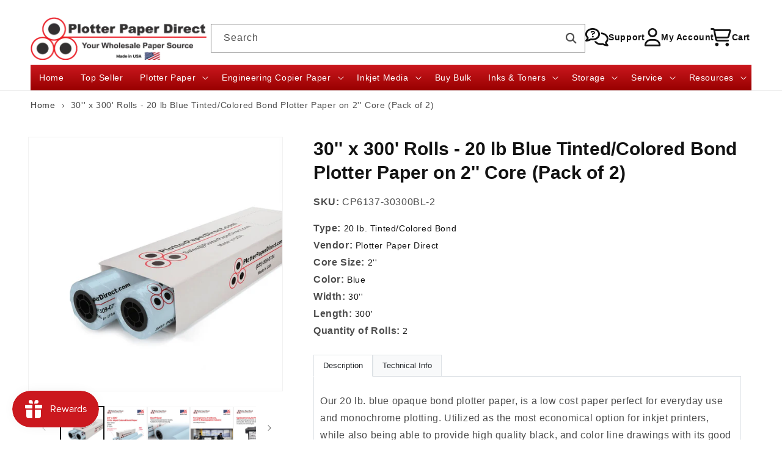

--- FILE ---
content_type: text/html; charset=utf-8
request_url: https://www.plotterpaperdirect.com/products/cp6137-30300bl-2
body_size: 41569
content:
<!doctype html>
<html class="no-js" lang="en">
  <head>
    <meta charset="utf-8">
    <meta http-equiv="X-UA-Compatible" content="IE=edge">
    <meta name="viewport" content="width=device-width,initial-scale=1">
    <meta name="theme-color" content="">
    <link rel="canonical" href="https://www.plotterpaperdirect.com/products/cp6137-30300bl-2"><link rel="icon" type="image/png" href="//www.plotterpaperdirect.com/cdn/shop/files/favicon.png?crop=center&height=32&v=1707795982&width=32"><title>
      30&#39;&#39; x 300&#39; Rolls - 20 lb Blue Tinted/Colored Bond Plotter Paper on 2&#39;
 &ndash; Plotter Paper Direct</title>

    
      <meta name="description" content="Our 20 lb. blue opaque bond plotter paper, is a low cost paper perfect for everyday use and monochrome plotting. Utilized as the most economical option for inkjet printers, while also being able to provide high quality black, and color line drawings with its good toner and ink adhesion. It is compatible with multiple m">
    
    
    
    



    

<meta property="og:site_name" content="Plotter Paper Direct">
<meta property="og:url" content="https://www.plotterpaperdirect.com/products/cp6137-30300bl-2">
<meta property="og:title" content="30&#39;&#39; x 300&#39; Rolls - 20 lb Blue Tinted/Colored Bond Plotter Paper on 2&#39;">
<meta property="og:type" content="product">
<meta property="og:description" content="Our 20 lb. blue opaque bond plotter paper, is a low cost paper perfect for everyday use and monochrome plotting. Utilized as the most economical option for inkjet printers, while also being able to provide high quality black, and color line drawings with its good toner and ink adhesion. It is compatible with multiple m"><meta property="og:image" content="http://www.plotterpaperdirect.com/cdn/shop/files/CP6137-30300BL-2_0.webp?v=1755807986">
  <meta property="og:image:secure_url" content="https://www.plotterpaperdirect.com/cdn/shop/files/CP6137-30300BL-2_0.webp?v=1755807986">
  <meta property="og:image:width" content="1800">
  <meta property="og:image:height" content="1800"><meta property="og:price:amount" content="61.75">
  <meta property="og:price:currency" content="USD"><meta name="twitter:site" content="@#"><meta name="twitter:card" content="summary_large_image">
<meta name="twitter:title" content="30&#39;&#39; x 300&#39; Rolls - 20 lb Blue Tinted/Colored Bond Plotter Paper on 2&#39;">
<meta name="twitter:description" content="Our 20 lb. blue opaque bond plotter paper, is a low cost paper perfect for everyday use and monochrome plotting. Utilized as the most economical option for inkjet printers, while also being able to provide high quality black, and color line drawings with its good toner and ink adhesion. It is compatible with multiple m">


    <script src="//www.plotterpaperdirect.com/cdn/shop/t/41/assets/constants.js?v=58251544750838685771715237434" defer="defer"></script>
    <script src="//www.plotterpaperdirect.com/cdn/shop/t/41/assets/pubsub.js?v=158357773527763999511715237434" defer="defer"></script>
    <script src="//www.plotterpaperdirect.com/cdn/shop/t/41/assets/global.js?v=21811354609765986351715237434" defer="defer"></script>
    <script src="//www.plotterpaperdirect.com/cdn/shop/t/41/assets/bootstrap-5.3.2-bundle.min.js?v=851698454882601101715237434" defer="defer"></script><script src="//www.plotterpaperdirect.com/cdn/shop/t/41/assets/animations.js?v=88693664871331136111715237434" defer="defer"></script><script>window.performance && window.performance.mark && window.performance.mark('shopify.content_for_header.start');</script><meta name="google-site-verification" content="6uQs2ucabmaNwq_CjWRqV-JlLHsSKHg9dsP8K4Q-x20">
<meta id="shopify-digital-wallet" name="shopify-digital-wallet" content="/2928205/digital_wallets/dialog">
<meta name="shopify-checkout-api-token" content="582cfbae0a1223bf12e3998eb24b87cc">
<meta id="in-context-paypal-metadata" data-shop-id="2928205" data-venmo-supported="false" data-environment="production" data-locale="en_US" data-paypal-v4="true" data-currency="USD">
<link rel="alternate" type="application/json+oembed" href="https://www.plotterpaperdirect.com/products/cp6137-30300bl-2.oembed">
<script async="async" src="/checkouts/internal/preloads.js?locale=en-US"></script>
<link rel="preconnect" href="https://shop.app" crossorigin="anonymous">
<script async="async" src="https://shop.app/checkouts/internal/preloads.js?locale=en-US&shop_id=2928205" crossorigin="anonymous"></script>
<script id="shopify-features" type="application/json">{"accessToken":"582cfbae0a1223bf12e3998eb24b87cc","betas":["rich-media-storefront-analytics"],"domain":"www.plotterpaperdirect.com","predictiveSearch":true,"shopId":2928205,"locale":"en"}</script>
<script>var Shopify = Shopify || {};
Shopify.shop = "plotterpaperdirect.myshopify.com";
Shopify.locale = "en";
Shopify.currency = {"active":"USD","rate":"1.0"};
Shopify.country = "US";
Shopify.theme = {"name":"PPD Theme - 2.0","id":127477416023,"schema_name":"Dawn","schema_version":"13.0.0","theme_store_id":null,"role":"main"};
Shopify.theme.handle = "null";
Shopify.theme.style = {"id":null,"handle":null};
Shopify.cdnHost = "www.plotterpaperdirect.com/cdn";
Shopify.routes = Shopify.routes || {};
Shopify.routes.root = "/";</script>
<script type="module">!function(o){(o.Shopify=o.Shopify||{}).modules=!0}(window);</script>
<script>!function(o){function n(){var o=[];function n(){o.push(Array.prototype.slice.apply(arguments))}return n.q=o,n}var t=o.Shopify=o.Shopify||{};t.loadFeatures=n(),t.autoloadFeatures=n()}(window);</script>
<script>
  window.ShopifyPay = window.ShopifyPay || {};
  window.ShopifyPay.apiHost = "shop.app\/pay";
  window.ShopifyPay.redirectState = null;
</script>
<script id="shop-js-analytics" type="application/json">{"pageType":"product"}</script>
<script defer="defer" async type="module" src="//www.plotterpaperdirect.com/cdn/shopifycloud/shop-js/modules/v2/client.init-shop-cart-sync_DlSlHazZ.en.esm.js"></script>
<script defer="defer" async type="module" src="//www.plotterpaperdirect.com/cdn/shopifycloud/shop-js/modules/v2/chunk.common_D16XZWos.esm.js"></script>
<script type="module">
  await import("//www.plotterpaperdirect.com/cdn/shopifycloud/shop-js/modules/v2/client.init-shop-cart-sync_DlSlHazZ.en.esm.js");
await import("//www.plotterpaperdirect.com/cdn/shopifycloud/shop-js/modules/v2/chunk.common_D16XZWos.esm.js");

  window.Shopify.SignInWithShop?.initShopCartSync?.({"fedCMEnabled":true,"windoidEnabled":true});

</script>
<script defer="defer" async type="module" src="//www.plotterpaperdirect.com/cdn/shopifycloud/shop-js/modules/v2/client.payment-terms_Bp9K0NXD.en.esm.js"></script>
<script defer="defer" async type="module" src="//www.plotterpaperdirect.com/cdn/shopifycloud/shop-js/modules/v2/chunk.common_D16XZWos.esm.js"></script>
<script defer="defer" async type="module" src="//www.plotterpaperdirect.com/cdn/shopifycloud/shop-js/modules/v2/chunk.modal_UwFWkumu.esm.js"></script>
<script type="module">
  await import("//www.plotterpaperdirect.com/cdn/shopifycloud/shop-js/modules/v2/client.payment-terms_Bp9K0NXD.en.esm.js");
await import("//www.plotterpaperdirect.com/cdn/shopifycloud/shop-js/modules/v2/chunk.common_D16XZWos.esm.js");
await import("//www.plotterpaperdirect.com/cdn/shopifycloud/shop-js/modules/v2/chunk.modal_UwFWkumu.esm.js");

  
</script>
<script>
  window.Shopify = window.Shopify || {};
  if (!window.Shopify.featureAssets) window.Shopify.featureAssets = {};
  window.Shopify.featureAssets['shop-js'] = {"shop-cart-sync":["modules/v2/client.shop-cart-sync_DKWYiEUO.en.esm.js","modules/v2/chunk.common_D16XZWos.esm.js"],"init-fed-cm":["modules/v2/client.init-fed-cm_vfPMjZAC.en.esm.js","modules/v2/chunk.common_D16XZWos.esm.js"],"init-shop-email-lookup-coordinator":["modules/v2/client.init-shop-email-lookup-coordinator_CR38P6MB.en.esm.js","modules/v2/chunk.common_D16XZWos.esm.js"],"init-shop-cart-sync":["modules/v2/client.init-shop-cart-sync_DlSlHazZ.en.esm.js","modules/v2/chunk.common_D16XZWos.esm.js"],"shop-cash-offers":["modules/v2/client.shop-cash-offers_CJw4IQ6B.en.esm.js","modules/v2/chunk.common_D16XZWos.esm.js","modules/v2/chunk.modal_UwFWkumu.esm.js"],"shop-toast-manager":["modules/v2/client.shop-toast-manager_BY778Uv6.en.esm.js","modules/v2/chunk.common_D16XZWos.esm.js"],"init-windoid":["modules/v2/client.init-windoid_DVhZdEm3.en.esm.js","modules/v2/chunk.common_D16XZWos.esm.js"],"shop-button":["modules/v2/client.shop-button_D2ZzKUPa.en.esm.js","modules/v2/chunk.common_D16XZWos.esm.js"],"avatar":["modules/v2/client.avatar_BTnouDA3.en.esm.js"],"init-customer-accounts-sign-up":["modules/v2/client.init-customer-accounts-sign-up_CQZUmjGN.en.esm.js","modules/v2/client.shop-login-button_Cu5K-F7X.en.esm.js","modules/v2/chunk.common_D16XZWos.esm.js","modules/v2/chunk.modal_UwFWkumu.esm.js"],"pay-button":["modules/v2/client.pay-button_CcBqbGU7.en.esm.js","modules/v2/chunk.common_D16XZWos.esm.js"],"init-shop-for-new-customer-accounts":["modules/v2/client.init-shop-for-new-customer-accounts_B5DR5JTE.en.esm.js","modules/v2/client.shop-login-button_Cu5K-F7X.en.esm.js","modules/v2/chunk.common_D16XZWos.esm.js","modules/v2/chunk.modal_UwFWkumu.esm.js"],"shop-login-button":["modules/v2/client.shop-login-button_Cu5K-F7X.en.esm.js","modules/v2/chunk.common_D16XZWos.esm.js","modules/v2/chunk.modal_UwFWkumu.esm.js"],"shop-follow-button":["modules/v2/client.shop-follow-button_BX8Slf17.en.esm.js","modules/v2/chunk.common_D16XZWos.esm.js","modules/v2/chunk.modal_UwFWkumu.esm.js"],"init-customer-accounts":["modules/v2/client.init-customer-accounts_DjKkmQ2w.en.esm.js","modules/v2/client.shop-login-button_Cu5K-F7X.en.esm.js","modules/v2/chunk.common_D16XZWos.esm.js","modules/v2/chunk.modal_UwFWkumu.esm.js"],"lead-capture":["modules/v2/client.lead-capture_ChWCg7nV.en.esm.js","modules/v2/chunk.common_D16XZWos.esm.js","modules/v2/chunk.modal_UwFWkumu.esm.js"],"checkout-modal":["modules/v2/client.checkout-modal_DPnpVyv-.en.esm.js","modules/v2/chunk.common_D16XZWos.esm.js","modules/v2/chunk.modal_UwFWkumu.esm.js"],"shop-login":["modules/v2/client.shop-login_leRXJtcZ.en.esm.js","modules/v2/chunk.common_D16XZWos.esm.js","modules/v2/chunk.modal_UwFWkumu.esm.js"],"payment-terms":["modules/v2/client.payment-terms_Bp9K0NXD.en.esm.js","modules/v2/chunk.common_D16XZWos.esm.js","modules/v2/chunk.modal_UwFWkumu.esm.js"]};
</script>
<script>(function() {
  var isLoaded = false;
  function asyncLoad() {
    if (isLoaded) return;
    isLoaded = true;
    var urls = ["\/\/www.powr.io\/powr.js?powr-token=plotterpaperdirect.myshopify.com\u0026external-type=shopify\u0026shop=plotterpaperdirect.myshopify.com","\/\/staticw2.yotpo.com\/PH1le129QGIt4mAsFvxJZYp4zwvbDvU2jjXv6UO4\/widget.js?shop=plotterpaperdirect.myshopify.com","https:\/\/platform-api.sharethis.com\/js\/sharethis.js?shop=plotterpaperdirect.myshopify.com#property=65c47f4cf80e520019e56ce8\u0026product=inline-share-buttons\u0026source=inline-share-buttons-shopify\u0026ver=1707808213","https:\/\/upsell.conversionbear.com\/script?app=upsell\u0026shop=plotterpaperdirect.myshopify.com"];
    for (var i = 0; i < urls.length; i++) {
      var s = document.createElement('script');
      s.type = 'text/javascript';
      s.async = true;
      s.src = urls[i];
      var x = document.getElementsByTagName('script')[0];
      x.parentNode.insertBefore(s, x);
    }
  };
  if(window.attachEvent) {
    window.attachEvent('onload', asyncLoad);
  } else {
    window.addEventListener('load', asyncLoad, false);
  }
})();</script>
<script id="__st">var __st={"a":2928205,"offset":-25200,"reqid":"74bb776d-6c6d-430a-9207-ba88c25f9c17-1768570229","pageurl":"www.plotterpaperdirect.com\/products\/cp6137-30300bl-2","u":"826e1fec1d08","p":"product","rtyp":"product","rid":6551619633239};</script>
<script>window.ShopifyPaypalV4VisibilityTracking = true;</script>
<script id="captcha-bootstrap">!function(){'use strict';const t='contact',e='account',n='new_comment',o=[[t,t],['blogs',n],['comments',n],[t,'customer']],c=[[e,'customer_login'],[e,'guest_login'],[e,'recover_customer_password'],[e,'create_customer']],r=t=>t.map((([t,e])=>`form[action*='/${t}']:not([data-nocaptcha='true']) input[name='form_type'][value='${e}']`)).join(','),a=t=>()=>t?[...document.querySelectorAll(t)].map((t=>t.form)):[];function s(){const t=[...o],e=r(t);return a(e)}const i='password',u='form_key',d=['recaptcha-v3-token','g-recaptcha-response','h-captcha-response',i],f=()=>{try{return window.sessionStorage}catch{return}},m='__shopify_v',_=t=>t.elements[u];function p(t,e,n=!1){try{const o=window.sessionStorage,c=JSON.parse(o.getItem(e)),{data:r}=function(t){const{data:e,action:n}=t;return t[m]||n?{data:e,action:n}:{data:t,action:n}}(c);for(const[e,n]of Object.entries(r))t.elements[e]&&(t.elements[e].value=n);n&&o.removeItem(e)}catch(o){console.error('form repopulation failed',{error:o})}}const l='form_type',E='cptcha';function T(t){t.dataset[E]=!0}const w=window,h=w.document,L='Shopify',v='ce_forms',y='captcha';let A=!1;((t,e)=>{const n=(g='f06e6c50-85a8-45c8-87d0-21a2b65856fe',I='https://cdn.shopify.com/shopifycloud/storefront-forms-hcaptcha/ce_storefront_forms_captcha_hcaptcha.v1.5.2.iife.js',D={infoText:'Protected by hCaptcha',privacyText:'Privacy',termsText:'Terms'},(t,e,n)=>{const o=w[L][v],c=o.bindForm;if(c)return c(t,g,e,D).then(n);var r;o.q.push([[t,g,e,D],n]),r=I,A||(h.body.append(Object.assign(h.createElement('script'),{id:'captcha-provider',async:!0,src:r})),A=!0)});var g,I,D;w[L]=w[L]||{},w[L][v]=w[L][v]||{},w[L][v].q=[],w[L][y]=w[L][y]||{},w[L][y].protect=function(t,e){n(t,void 0,e),T(t)},Object.freeze(w[L][y]),function(t,e,n,w,h,L){const[v,y,A,g]=function(t,e,n){const i=e?o:[],u=t?c:[],d=[...i,...u],f=r(d),m=r(i),_=r(d.filter((([t,e])=>n.includes(e))));return[a(f),a(m),a(_),s()]}(w,h,L),I=t=>{const e=t.target;return e instanceof HTMLFormElement?e:e&&e.form},D=t=>v().includes(t);t.addEventListener('submit',(t=>{const e=I(t);if(!e)return;const n=D(e)&&!e.dataset.hcaptchaBound&&!e.dataset.recaptchaBound,o=_(e),c=g().includes(e)&&(!o||!o.value);(n||c)&&t.preventDefault(),c&&!n&&(function(t){try{if(!f())return;!function(t){const e=f();if(!e)return;const n=_(t);if(!n)return;const o=n.value;o&&e.removeItem(o)}(t);const e=Array.from(Array(32),(()=>Math.random().toString(36)[2])).join('');!function(t,e){_(t)||t.append(Object.assign(document.createElement('input'),{type:'hidden',name:u})),t.elements[u].value=e}(t,e),function(t,e){const n=f();if(!n)return;const o=[...t.querySelectorAll(`input[type='${i}']`)].map((({name:t})=>t)),c=[...d,...o],r={};for(const[a,s]of new FormData(t).entries())c.includes(a)||(r[a]=s);n.setItem(e,JSON.stringify({[m]:1,action:t.action,data:r}))}(t,e)}catch(e){console.error('failed to persist form',e)}}(e),e.submit())}));const S=(t,e)=>{t&&!t.dataset[E]&&(n(t,e.some((e=>e===t))),T(t))};for(const o of['focusin','change'])t.addEventListener(o,(t=>{const e=I(t);D(e)&&S(e,y())}));const B=e.get('form_key'),M=e.get(l),P=B&&M;t.addEventListener('DOMContentLoaded',(()=>{const t=y();if(P)for(const e of t)e.elements[l].value===M&&p(e,B);[...new Set([...A(),...v().filter((t=>'true'===t.dataset.shopifyCaptcha))])].forEach((e=>S(e,t)))}))}(h,new URLSearchParams(w.location.search),n,t,e,['guest_login'])})(!0,!0)}();</script>
<script integrity="sha256-4kQ18oKyAcykRKYeNunJcIwy7WH5gtpwJnB7kiuLZ1E=" data-source-attribution="shopify.loadfeatures" defer="defer" src="//www.plotterpaperdirect.com/cdn/shopifycloud/storefront/assets/storefront/load_feature-a0a9edcb.js" crossorigin="anonymous"></script>
<script crossorigin="anonymous" defer="defer" src="//www.plotterpaperdirect.com/cdn/shopifycloud/storefront/assets/shopify_pay/storefront-65b4c6d7.js?v=20250812"></script>
<script data-source-attribution="shopify.dynamic_checkout.dynamic.init">var Shopify=Shopify||{};Shopify.PaymentButton=Shopify.PaymentButton||{isStorefrontPortableWallets:!0,init:function(){window.Shopify.PaymentButton.init=function(){};var t=document.createElement("script");t.src="https://www.plotterpaperdirect.com/cdn/shopifycloud/portable-wallets/latest/portable-wallets.en.js",t.type="module",document.head.appendChild(t)}};
</script>
<script data-source-attribution="shopify.dynamic_checkout.buyer_consent">
  function portableWalletsHideBuyerConsent(e){var t=document.getElementById("shopify-buyer-consent"),n=document.getElementById("shopify-subscription-policy-button");t&&n&&(t.classList.add("hidden"),t.setAttribute("aria-hidden","true"),n.removeEventListener("click",e))}function portableWalletsShowBuyerConsent(e){var t=document.getElementById("shopify-buyer-consent"),n=document.getElementById("shopify-subscription-policy-button");t&&n&&(t.classList.remove("hidden"),t.removeAttribute("aria-hidden"),n.addEventListener("click",e))}window.Shopify?.PaymentButton&&(window.Shopify.PaymentButton.hideBuyerConsent=portableWalletsHideBuyerConsent,window.Shopify.PaymentButton.showBuyerConsent=portableWalletsShowBuyerConsent);
</script>
<script data-source-attribution="shopify.dynamic_checkout.cart.bootstrap">document.addEventListener("DOMContentLoaded",(function(){function t(){return document.querySelector("shopify-accelerated-checkout-cart, shopify-accelerated-checkout")}if(t())Shopify.PaymentButton.init();else{new MutationObserver((function(e,n){t()&&(Shopify.PaymentButton.init(),n.disconnect())})).observe(document.body,{childList:!0,subtree:!0})}}));
</script>
<link id="shopify-accelerated-checkout-styles" rel="stylesheet" media="screen" href="https://www.plotterpaperdirect.com/cdn/shopifycloud/portable-wallets/latest/accelerated-checkout-backwards-compat.css" crossorigin="anonymous">
<style id="shopify-accelerated-checkout-cart">
        #shopify-buyer-consent {
  margin-top: 1em;
  display: inline-block;
  width: 100%;
}

#shopify-buyer-consent.hidden {
  display: none;
}

#shopify-subscription-policy-button {
  background: none;
  border: none;
  padding: 0;
  text-decoration: underline;
  font-size: inherit;
  cursor: pointer;
}

#shopify-subscription-policy-button::before {
  box-shadow: none;
}

      </style>
<script id="sections-script" data-sections="header" defer="defer" src="//www.plotterpaperdirect.com/cdn/shop/t/41/compiled_assets/scripts.js?6653"></script>
<script>window.performance && window.performance.mark && window.performance.mark('shopify.content_for_header.end');</script><script id="shop-promise-product" type="application/json">
  {
    "productId": "6551619633239",
    "variantId": "39279902490711"
  }
</script>
<script id="shop-promise-features" type="application/json">
  {
    "supportedPromiseBrands": ["shop_promise"],
    "f_b9ba94d16a7d18ccd91d68be01e37df6": false,
    "f_d6a5ed9e446fe634f81a0afc12242e13": true,
    "f_85e460659f2e1fdd04f763b1587427a4": false
  }
</script>
<script fetchpriority="high" defer="defer" src="https://www.plotterpaperdirect.com/cdn/shopifycloud/shop-promise-pdp/prod/shop_promise_pdp.js?v=1" data-source-attribution="shopify.shop-promise-pdp" crossorigin="anonymous"></script>



    <style data-shopify>
      
      
      
      
      

      
        :root,
        .color-scheme-1 {
          --color-background: 255,255,255;
        
          --gradient-background: #ffffff;
        

        

        --color-foreground: 18,18,18;
        --color-background-contrast: 191,191,191;
        --color-shadow: 18,18,18;
        --color-button: 203,24,30;
        --color-button-text: 255,255,255;
        --color-secondary-button: 255,255,255;
        --color-secondary-button-text: 18,18,18;
        --color-link: 18,18,18;
        --color-badge-foreground: 18,18,18;
        --color-badge-background: 255,255,255;
        --color-badge-border: 18,18,18;
        --payment-terms-background-color: rgb(255 255 255);
      }
      
        
        .color-scheme-2 {
          --color-background: 243,243,243;
        
          --gradient-background: #f3f3f3;
        

        

        --color-foreground: 18,18,18;
        --color-background-contrast: 179,179,179;
        --color-shadow: 18,18,18;
        --color-button: 18,18,18;
        --color-button-text: 243,243,243;
        --color-secondary-button: 243,243,243;
        --color-secondary-button-text: 18,18,18;
        --color-link: 18,18,18;
        --color-badge-foreground: 18,18,18;
        --color-badge-background: 243,243,243;
        --color-badge-border: 18,18,18;
        --payment-terms-background-color: rgb(243 243 243);
      }
      
        
        .color-scheme-3 {
          --color-background: 36,40,51;
        
          --gradient-background: #242833;
        

        

        --color-foreground: 255,255,255;
        --color-background-contrast: 47,52,66;
        --color-shadow: 18,18,18;
        --color-button: 255,255,255;
        --color-button-text: 0,0,0;
        --color-secondary-button: 36,40,51;
        --color-secondary-button-text: 255,255,255;
        --color-link: 255,255,255;
        --color-badge-foreground: 255,255,255;
        --color-badge-background: 36,40,51;
        --color-badge-border: 255,255,255;
        --payment-terms-background-color: rgb(36 40 51);
      }
      
        
        .color-scheme-4 {
          --color-background: 18,18,18;
        
          --gradient-background: #121212;
        

        

        --color-foreground: 255,255,255;
        --color-background-contrast: 146,146,146;
        --color-shadow: 18,18,18;
        --color-button: 255,255,255;
        --color-button-text: 18,18,18;
        --color-secondary-button: 18,18,18;
        --color-secondary-button-text: 255,255,255;
        --color-link: 255,255,255;
        --color-badge-foreground: 255,255,255;
        --color-badge-background: 18,18,18;
        --color-badge-border: 255,255,255;
        --payment-terms-background-color: rgb(18 18 18);
      }
      
        
        .color-scheme-5 {
          --color-background: 203,24,30;
        
          --gradient-background: #cb181e;
        

        

        --color-foreground: 255,255,255;
        --color-background-contrast: 89,11,13;
        --color-shadow: 18,18,18;
        --color-button: 255,255,255;
        --color-button-text: 203,24,30;
        --color-secondary-button: 203,24,30;
        --color-secondary-button-text: 255,255,255;
        --color-link: 255,255,255;
        --color-badge-foreground: 255,255,255;
        --color-badge-background: 203,24,30;
        --color-badge-border: 255,255,255;
        --payment-terms-background-color: rgb(203 24 30);
      }
      
        
        .color-scheme-2668e019-da7d-42a4-bd0e-991690d963e3 {
          --color-background: 255,255,255;
        
          --gradient-background: transparent;
        

        

        --color-foreground: 18,18,18;
        --color-background-contrast: 191,191,191;
        --color-shadow: 18,18,18;
        --color-button: 18,18,18;
        --color-button-text: 255,255,255;
        --color-secondary-button: 255,255,255;
        --color-secondary-button-text: 18,18,18;
        --color-link: 18,18,18;
        --color-badge-foreground: 18,18,18;
        --color-badge-background: 255,255,255;
        --color-badge-border: 18,18,18;
        --payment-terms-background-color: rgb(255 255 255);
      }
      

      body, .color-scheme-1, .color-scheme-2, .color-scheme-3, .color-scheme-4, .color-scheme-5, .color-scheme-2668e019-da7d-42a4-bd0e-991690d963e3 {
        color: rgba(var(--color-foreground), 0.75);
        background-color: rgb(var(--color-background));
      }

      :root {
        --font-body-family: "system_ui", -apple-system, 'Segoe UI', Roboto, 'Helvetica Neue', 'Noto Sans', 'Liberation Sans', Arial, sans-serif, 'Apple Color Emoji', 'Segoe UI Emoji', 'Segoe UI Symbol', 'Noto Color Emoji';
        --font-body-style: normal;
        --font-body-weight: 400;
        --font-body-weight-bold: 700;

        --font-heading-family: "system_ui", -apple-system, 'Segoe UI', Roboto, 'Helvetica Neue', 'Noto Sans', 'Liberation Sans', Arial, sans-serif, 'Apple Color Emoji', 'Segoe UI Emoji', 'Segoe UI Symbol', 'Noto Color Emoji';
        --font-heading-style: normal;
        --font-heading-weight: 400;

        --font-body-scale: 1.0;
        --font-heading-scale: 1.0;

        --media-padding: px;
        --media-border-opacity: 0.05;
        --media-border-width: 1px;
        --media-radius: 0px;
        --media-shadow-opacity: 0.0;
        --media-shadow-horizontal-offset: 0px;
        --media-shadow-vertical-offset: 4px;
        --media-shadow-blur-radius: 5px;
        --media-shadow-visible: 0;

        --page-width: 140rem;
        --page-width-margin: 0rem;

        --product-card-image-padding: 0.0rem;
        --product-card-corner-radius: 0.0rem;
        --product-card-text-alignment: left;
        --product-card-border-width: 0.0rem;
        --product-card-border-opacity: 0.1;
        --product-card-shadow-opacity: 0.0;
        --product-card-shadow-visible: 0;
        --product-card-shadow-horizontal-offset: 0.0rem;
        --product-card-shadow-vertical-offset: 0.4rem;
        --product-card-shadow-blur-radius: 0.5rem;

        --collection-card-image-padding: 0.0rem;
        --collection-card-corner-radius: 0.0rem;
        --collection-card-text-alignment: left;
        --collection-card-border-width: 0.0rem;
        --collection-card-border-opacity: 0.1;
        --collection-card-shadow-opacity: 0.0;
        --collection-card-shadow-visible: 0;
        --collection-card-shadow-horizontal-offset: 0.0rem;
        --collection-card-shadow-vertical-offset: 0.4rem;
        --collection-card-shadow-blur-radius: 0.5rem;

        --blog-card-image-padding: 0.0rem;
        --blog-card-corner-radius: 0.0rem;
        --blog-card-text-alignment: left;
        --blog-card-border-width: 0.0rem;
        --blog-card-border-opacity: 0.1;
        --blog-card-shadow-opacity: 0.0;
        --blog-card-shadow-visible: 0;
        --blog-card-shadow-horizontal-offset: 0.0rem;
        --blog-card-shadow-vertical-offset: 0.4rem;
        --blog-card-shadow-blur-radius: 0.5rem;

        --badge-corner-radius: 4.0rem;

        --popup-border-width: 1px;
        --popup-border-opacity: 0.1;
        --popup-corner-radius: 0px;
        --popup-shadow-opacity: 0.05;
        --popup-shadow-horizontal-offset: 0px;
        --popup-shadow-vertical-offset: 4px;
        --popup-shadow-blur-radius: 5px;

        --drawer-border-width: 1px;
        --drawer-border-opacity: 0.1;
        --drawer-shadow-opacity: 0.0;
        --drawer-shadow-horizontal-offset: 0px;
        --drawer-shadow-vertical-offset: 4px;
        --drawer-shadow-blur-radius: 5px;

        --spacing-sections-desktop: 0px;
        --spacing-sections-mobile: 0px;

        --grid-desktop-vertical-spacing: 16px;
        --grid-desktop-horizontal-spacing: 8px;
        --grid-mobile-vertical-spacing: 8px;
        --grid-mobile-horizontal-spacing: 4px;

        --text-boxes-border-opacity: 0.1;
        --text-boxes-border-width: 0px;
        --text-boxes-radius: 0px;
        --text-boxes-shadow-opacity: 0.0;
        --text-boxes-shadow-visible: 0;
        --text-boxes-shadow-horizontal-offset: 0px;
        --text-boxes-shadow-vertical-offset: 4px;
        --text-boxes-shadow-blur-radius: 5px;

        --buttons-radius: 0px;
        --buttons-radius-outset: 0px;
        --buttons-border-width: 1px;
        --buttons-border-opacity: 1.0;
        --buttons-shadow-opacity: 0.0;
        --buttons-shadow-visible: 0;
        --buttons-shadow-horizontal-offset: 0px;
        --buttons-shadow-vertical-offset: 4px;
        --buttons-shadow-blur-radius: 5px;
        --buttons-border-offset: 0px;

        --inputs-radius: 0px;
        --inputs-border-width: 1px;
        --inputs-border-opacity: 0.55;
        --inputs-shadow-opacity: 0.0;
        --inputs-shadow-horizontal-offset: 0px;
        --inputs-margin-offset: 0px;
        --inputs-shadow-vertical-offset: 4px;
        --inputs-shadow-blur-radius: 5px;
        --inputs-radius-outset: 0px;

        --variant-pills-radius: 40px;
        --variant-pills-border-width: 1px;
        --variant-pills-border-opacity: 0.55;
        --variant-pills-shadow-opacity: 0.0;
        --variant-pills-shadow-horizontal-offset: 0px;
        --variant-pills-shadow-vertical-offset: 4px;
        --variant-pills-shadow-blur-radius: 5px;

        --color-sale-price: #dc3545;
      }

      *,
      *::before,
      *::after {
        box-sizing: inherit;
      }

      html {
        box-sizing: border-box;
        font-size: calc(var(--font-body-scale) * 62.5%);
        height: 100%;
      }

      body {
        display: grid;
        grid-template-rows: auto auto 1fr auto;
        grid-template-columns: 100%;
        min-height: 100%;
        margin: 0;
        font-size: 1.5rem;
        letter-spacing: 0.06rem;
        line-height: calc(1 + 0.8 / var(--font-body-scale));
        font-family: var(--font-body-family);
        font-style: var(--font-body-style);
        font-weight: var(--font-body-weight);
      }

      @media screen and (min-width: 750px) {
        body {
          font-size: 1.6rem;
        }
      }
    </style>

    <link href="//www.plotterpaperdirect.com/cdn/shop/t/41/assets/base.css?v=169300993571172977761715237434" rel="stylesheet" type="text/css" media="all" />
    <link href="//www.plotterpaperdirect.com/cdn/shop/t/41/assets/bootstrap-5.3.2-grid.min.css?v=71264102331042824591715237434" rel="stylesheet" type="text/css" media="all" />
    <link href="//www.plotterpaperdirect.com/cdn/shop/t/41/assets/bootstrap-5.3.2-utilities.min.css?v=145619368006395584631715237434" rel="stylesheet" type="text/css" media="all" />
    <link href="//www.plotterpaperdirect.com/cdn/shop/t/41/assets/bootstrap-5.3.2-custom.css?v=169418850895498921011715237434" rel="stylesheet" type="text/css" media="all" />
    
    <link href="//www.plotterpaperdirect.com/cdn/shop/t/41/assets/fontawesome-pro-6.5.1-web.all.min.css?v=113347903643378370791753815914" rel="stylesheet" type="text/css" media="all" />
    
    <link
      rel="stylesheet"
      href="//fonts.googleapis.com/css2?family=Material+Symbols+Outlined:opsz,wght,FILL,GRAD@20..48,100..700,0..1,-50..200"
    ><link href="//www.plotterpaperdirect.com/cdn/shop/t/41/assets/component-predictive-search.css?v=118923337488134913561715237434" rel="stylesheet" type="text/css" media="all" />
<script>
      document.documentElement.className = document.documentElement.className.replace('no-js', 'js');
      if (Shopify.designMode) {
        document.documentElement.classList.add('shopify-design-mode');
      }
    </script>

    <!-- Google tag (gtag.js) -->
    <script async src="https://www.googletagmanager.com/gtag/js?id=AW-16494031007"></script>
    <script>
      window.dataLayer = window.dataLayer || [];
      function gtag(){dataLayer.push(arguments);}
      gtag('js', new Date());

      gtag('config', 'G-G39SDGD2WV');
      gtag('config', 'AW-16494031007');
    </script>
  <!-- BEGIN app block: shopify://apps/yotpo-product-reviews/blocks/settings/eb7dfd7d-db44-4334-bc49-c893b51b36cf -->


<script type="text/javascript">
  (function e(){var e=document.createElement("script");
  e.type="text/javascript",e.async=true,
  e.src="//staticw2.yotpo.com//widget.js?lang=en";
  var t=document.getElementsByTagName("script")[0];
  t.parentNode.insertBefore(e,t)})();
</script>



  
<!-- END app block --><script src="https://cdn.shopify.com/extensions/019bbde2-aa41-7224-807c-8a1fb9a30b00/smile-io-265/assets/smile-loader.js" type="text/javascript" defer="defer"></script>
<link href="https://monorail-edge.shopifysvc.com" rel="dns-prefetch">
<script>(function(){if ("sendBeacon" in navigator && "performance" in window) {try {var session_token_from_headers = performance.getEntriesByType('navigation')[0].serverTiming.find(x => x.name == '_s').description;} catch {var session_token_from_headers = undefined;}var session_cookie_matches = document.cookie.match(/_shopify_s=([^;]*)/);var session_token_from_cookie = session_cookie_matches && session_cookie_matches.length === 2 ? session_cookie_matches[1] : "";var session_token = session_token_from_headers || session_token_from_cookie || "";function handle_abandonment_event(e) {var entries = performance.getEntries().filter(function(entry) {return /monorail-edge.shopifysvc.com/.test(entry.name);});if (!window.abandonment_tracked && entries.length === 0) {window.abandonment_tracked = true;var currentMs = Date.now();var navigation_start = performance.timing.navigationStart;var payload = {shop_id: 2928205,url: window.location.href,navigation_start,duration: currentMs - navigation_start,session_token,page_type: "product"};window.navigator.sendBeacon("https://monorail-edge.shopifysvc.com/v1/produce", JSON.stringify({schema_id: "online_store_buyer_site_abandonment/1.1",payload: payload,metadata: {event_created_at_ms: currentMs,event_sent_at_ms: currentMs}}));}}window.addEventListener('pagehide', handle_abandonment_event);}}());</script>
<script id="web-pixels-manager-setup">(function e(e,d,r,n,o){if(void 0===o&&(o={}),!Boolean(null===(a=null===(i=window.Shopify)||void 0===i?void 0:i.analytics)||void 0===a?void 0:a.replayQueue)){var i,a;window.Shopify=window.Shopify||{};var t=window.Shopify;t.analytics=t.analytics||{};var s=t.analytics;s.replayQueue=[],s.publish=function(e,d,r){return s.replayQueue.push([e,d,r]),!0};try{self.performance.mark("wpm:start")}catch(e){}var l=function(){var e={modern:/Edge?\/(1{2}[4-9]|1[2-9]\d|[2-9]\d{2}|\d{4,})\.\d+(\.\d+|)|Firefox\/(1{2}[4-9]|1[2-9]\d|[2-9]\d{2}|\d{4,})\.\d+(\.\d+|)|Chrom(ium|e)\/(9{2}|\d{3,})\.\d+(\.\d+|)|(Maci|X1{2}).+ Version\/(15\.\d+|(1[6-9]|[2-9]\d|\d{3,})\.\d+)([,.]\d+|)( \(\w+\)|)( Mobile\/\w+|) Safari\/|Chrome.+OPR\/(9{2}|\d{3,})\.\d+\.\d+|(CPU[ +]OS|iPhone[ +]OS|CPU[ +]iPhone|CPU IPhone OS|CPU iPad OS)[ +]+(15[._]\d+|(1[6-9]|[2-9]\d|\d{3,})[._]\d+)([._]\d+|)|Android:?[ /-](13[3-9]|1[4-9]\d|[2-9]\d{2}|\d{4,})(\.\d+|)(\.\d+|)|Android.+Firefox\/(13[5-9]|1[4-9]\d|[2-9]\d{2}|\d{4,})\.\d+(\.\d+|)|Android.+Chrom(ium|e)\/(13[3-9]|1[4-9]\d|[2-9]\d{2}|\d{4,})\.\d+(\.\d+|)|SamsungBrowser\/([2-9]\d|\d{3,})\.\d+/,legacy:/Edge?\/(1[6-9]|[2-9]\d|\d{3,})\.\d+(\.\d+|)|Firefox\/(5[4-9]|[6-9]\d|\d{3,})\.\d+(\.\d+|)|Chrom(ium|e)\/(5[1-9]|[6-9]\d|\d{3,})\.\d+(\.\d+|)([\d.]+$|.*Safari\/(?![\d.]+ Edge\/[\d.]+$))|(Maci|X1{2}).+ Version\/(10\.\d+|(1[1-9]|[2-9]\d|\d{3,})\.\d+)([,.]\d+|)( \(\w+\)|)( Mobile\/\w+|) Safari\/|Chrome.+OPR\/(3[89]|[4-9]\d|\d{3,})\.\d+\.\d+|(CPU[ +]OS|iPhone[ +]OS|CPU[ +]iPhone|CPU IPhone OS|CPU iPad OS)[ +]+(10[._]\d+|(1[1-9]|[2-9]\d|\d{3,})[._]\d+)([._]\d+|)|Android:?[ /-](13[3-9]|1[4-9]\d|[2-9]\d{2}|\d{4,})(\.\d+|)(\.\d+|)|Mobile Safari.+OPR\/([89]\d|\d{3,})\.\d+\.\d+|Android.+Firefox\/(13[5-9]|1[4-9]\d|[2-9]\d{2}|\d{4,})\.\d+(\.\d+|)|Android.+Chrom(ium|e)\/(13[3-9]|1[4-9]\d|[2-9]\d{2}|\d{4,})\.\d+(\.\d+|)|Android.+(UC? ?Browser|UCWEB|U3)[ /]?(15\.([5-9]|\d{2,})|(1[6-9]|[2-9]\d|\d{3,})\.\d+)\.\d+|SamsungBrowser\/(5\.\d+|([6-9]|\d{2,})\.\d+)|Android.+MQ{2}Browser\/(14(\.(9|\d{2,})|)|(1[5-9]|[2-9]\d|\d{3,})(\.\d+|))(\.\d+|)|K[Aa][Ii]OS\/(3\.\d+|([4-9]|\d{2,})\.\d+)(\.\d+|)/},d=e.modern,r=e.legacy,n=navigator.userAgent;return n.match(d)?"modern":n.match(r)?"legacy":"unknown"}(),u="modern"===l?"modern":"legacy",c=(null!=n?n:{modern:"",legacy:""})[u],f=function(e){return[e.baseUrl,"/wpm","/b",e.hashVersion,"modern"===e.buildTarget?"m":"l",".js"].join("")}({baseUrl:d,hashVersion:r,buildTarget:u}),m=function(e){var d=e.version,r=e.bundleTarget,n=e.surface,o=e.pageUrl,i=e.monorailEndpoint;return{emit:function(e){var a=e.status,t=e.errorMsg,s=(new Date).getTime(),l=JSON.stringify({metadata:{event_sent_at_ms:s},events:[{schema_id:"web_pixels_manager_load/3.1",payload:{version:d,bundle_target:r,page_url:o,status:a,surface:n,error_msg:t},metadata:{event_created_at_ms:s}}]});if(!i)return console&&console.warn&&console.warn("[Web Pixels Manager] No Monorail endpoint provided, skipping logging."),!1;try{return self.navigator.sendBeacon.bind(self.navigator)(i,l)}catch(e){}var u=new XMLHttpRequest;try{return u.open("POST",i,!0),u.setRequestHeader("Content-Type","text/plain"),u.send(l),!0}catch(e){return console&&console.warn&&console.warn("[Web Pixels Manager] Got an unhandled error while logging to Monorail."),!1}}}}({version:r,bundleTarget:l,surface:e.surface,pageUrl:self.location.href,monorailEndpoint:e.monorailEndpoint});try{o.browserTarget=l,function(e){var d=e.src,r=e.async,n=void 0===r||r,o=e.onload,i=e.onerror,a=e.sri,t=e.scriptDataAttributes,s=void 0===t?{}:t,l=document.createElement("script"),u=document.querySelector("head"),c=document.querySelector("body");if(l.async=n,l.src=d,a&&(l.integrity=a,l.crossOrigin="anonymous"),s)for(var f in s)if(Object.prototype.hasOwnProperty.call(s,f))try{l.dataset[f]=s[f]}catch(e){}if(o&&l.addEventListener("load",o),i&&l.addEventListener("error",i),u)u.appendChild(l);else{if(!c)throw new Error("Did not find a head or body element to append the script");c.appendChild(l)}}({src:f,async:!0,onload:function(){if(!function(){var e,d;return Boolean(null===(d=null===(e=window.Shopify)||void 0===e?void 0:e.analytics)||void 0===d?void 0:d.initialized)}()){var d=window.webPixelsManager.init(e)||void 0;if(d){var r=window.Shopify.analytics;r.replayQueue.forEach((function(e){var r=e[0],n=e[1],o=e[2];d.publishCustomEvent(r,n,o)})),r.replayQueue=[],r.publish=d.publishCustomEvent,r.visitor=d.visitor,r.initialized=!0}}},onerror:function(){return m.emit({status:"failed",errorMsg:"".concat(f," has failed to load")})},sri:function(e){var d=/^sha384-[A-Za-z0-9+/=]+$/;return"string"==typeof e&&d.test(e)}(c)?c:"",scriptDataAttributes:o}),m.emit({status:"loading"})}catch(e){m.emit({status:"failed",errorMsg:(null==e?void 0:e.message)||"Unknown error"})}}})({shopId: 2928205,storefrontBaseUrl: "https://www.plotterpaperdirect.com",extensionsBaseUrl: "https://extensions.shopifycdn.com/cdn/shopifycloud/web-pixels-manager",monorailEndpoint: "https://monorail-edge.shopifysvc.com/unstable/produce_batch",surface: "storefront-renderer",enabledBetaFlags: ["2dca8a86"],webPixelsConfigList: [{"id":"1164312663","configuration":"{\"yotpoStoreId\":\"PH1le129QGIt4mAsFvxJZYp4zwvbDvU2jjXv6UO4\"}","eventPayloadVersion":"v1","runtimeContext":"STRICT","scriptVersion":"8bb37a256888599d9a3d57f0551d3859","type":"APP","apiClientId":70132,"privacyPurposes":["ANALYTICS","MARKETING","SALE_OF_DATA"],"dataSharingAdjustments":{"protectedCustomerApprovalScopes":["read_customer_address","read_customer_email","read_customer_name","read_customer_personal_data","read_customer_phone"]}},{"id":"397148247","configuration":"{\"config\":\"{\\\"pixel_id\\\":\\\"G-YXXCFD9GJX\\\",\\\"target_country\\\":\\\"US\\\",\\\"gtag_events\\\":[{\\\"type\\\":\\\"begin_checkout\\\",\\\"action_label\\\":\\\"G-YXXCFD9GJX\\\"},{\\\"type\\\":\\\"search\\\",\\\"action_label\\\":\\\"G-YXXCFD9GJX\\\"},{\\\"type\\\":\\\"view_item\\\",\\\"action_label\\\":[\\\"G-YXXCFD9GJX\\\",\\\"MC-RJ7BNBZ4P5\\\"]},{\\\"type\\\":\\\"purchase\\\",\\\"action_label\\\":[\\\"G-YXXCFD9GJX\\\",\\\"MC-RJ7BNBZ4P5\\\"]},{\\\"type\\\":\\\"page_view\\\",\\\"action_label\\\":[\\\"G-YXXCFD9GJX\\\",\\\"MC-RJ7BNBZ4P5\\\"]},{\\\"type\\\":\\\"add_payment_info\\\",\\\"action_label\\\":\\\"G-YXXCFD9GJX\\\"},{\\\"type\\\":\\\"add_to_cart\\\",\\\"action_label\\\":\\\"G-YXXCFD9GJX\\\"}],\\\"enable_monitoring_mode\\\":false}\"}","eventPayloadVersion":"v1","runtimeContext":"OPEN","scriptVersion":"b2a88bafab3e21179ed38636efcd8a93","type":"APP","apiClientId":1780363,"privacyPurposes":[],"dataSharingAdjustments":{"protectedCustomerApprovalScopes":["read_customer_address","read_customer_email","read_customer_name","read_customer_personal_data","read_customer_phone"]}},{"id":"67010647","eventPayloadVersion":"v1","runtimeContext":"LAX","scriptVersion":"1","type":"CUSTOM","privacyPurposes":["MARKETING"],"name":"Meta pixel (migrated)"},{"id":"shopify-app-pixel","configuration":"{}","eventPayloadVersion":"v1","runtimeContext":"STRICT","scriptVersion":"0450","apiClientId":"shopify-pixel","type":"APP","privacyPurposes":["ANALYTICS","MARKETING"]},{"id":"shopify-custom-pixel","eventPayloadVersion":"v1","runtimeContext":"LAX","scriptVersion":"0450","apiClientId":"shopify-pixel","type":"CUSTOM","privacyPurposes":["ANALYTICS","MARKETING"]}],isMerchantRequest: false,initData: {"shop":{"name":"Plotter Paper Direct","paymentSettings":{"currencyCode":"USD"},"myshopifyDomain":"plotterpaperdirect.myshopify.com","countryCode":"US","storefrontUrl":"https:\/\/www.plotterpaperdirect.com"},"customer":null,"cart":null,"checkout":null,"productVariants":[{"price":{"amount":61.75,"currencyCode":"USD"},"product":{"title":"30'' x 300' Rolls - 20 lb Blue Tinted\/Colored Bond Plotter Paper on 2'' Core (Pack of 2)","vendor":"Plotter Paper Direct","id":"6551619633239","untranslatedTitle":"30'' x 300' Rolls - 20 lb Blue Tinted\/Colored Bond Plotter Paper on 2'' Core (Pack of 2)","url":"\/products\/cp6137-30300bl-2","type":"20 lb. Tinted\/Colored Bond"},"id":"39279902490711","image":{"src":"\/\/www.plotterpaperdirect.com\/cdn\/shop\/files\/CP6137-30300BL-2_0.webp?v=1755807986"},"sku":"CP6137-30300BL-2","title":"Default Title","untranslatedTitle":"Default Title"}],"purchasingCompany":null},},"https://www.plotterpaperdirect.com/cdn","fcfee988w5aeb613cpc8e4bc33m6693e112",{"modern":"","legacy":""},{"shopId":"2928205","storefrontBaseUrl":"https:\/\/www.plotterpaperdirect.com","extensionBaseUrl":"https:\/\/extensions.shopifycdn.com\/cdn\/shopifycloud\/web-pixels-manager","surface":"storefront-renderer","enabledBetaFlags":"[\"2dca8a86\"]","isMerchantRequest":"false","hashVersion":"fcfee988w5aeb613cpc8e4bc33m6693e112","publish":"custom","events":"[[\"page_viewed\",{}],[\"product_viewed\",{\"productVariant\":{\"price\":{\"amount\":61.75,\"currencyCode\":\"USD\"},\"product\":{\"title\":\"30'' x 300' Rolls - 20 lb Blue Tinted\/Colored Bond Plotter Paper on 2'' Core (Pack of 2)\",\"vendor\":\"Plotter Paper Direct\",\"id\":\"6551619633239\",\"untranslatedTitle\":\"30'' x 300' Rolls - 20 lb Blue Tinted\/Colored Bond Plotter Paper on 2'' Core (Pack of 2)\",\"url\":\"\/products\/cp6137-30300bl-2\",\"type\":\"20 lb. Tinted\/Colored Bond\"},\"id\":\"39279902490711\",\"image\":{\"src\":\"\/\/www.plotterpaperdirect.com\/cdn\/shop\/files\/CP6137-30300BL-2_0.webp?v=1755807986\"},\"sku\":\"CP6137-30300BL-2\",\"title\":\"Default Title\",\"untranslatedTitle\":\"Default Title\"}}]]"});</script><script>
  window.ShopifyAnalytics = window.ShopifyAnalytics || {};
  window.ShopifyAnalytics.meta = window.ShopifyAnalytics.meta || {};
  window.ShopifyAnalytics.meta.currency = 'USD';
  var meta = {"product":{"id":6551619633239,"gid":"gid:\/\/shopify\/Product\/6551619633239","vendor":"Plotter Paper Direct","type":"20 lb. Tinted\/Colored Bond","handle":"cp6137-30300bl-2","variants":[{"id":39279902490711,"price":6175,"name":"30'' x 300' Rolls - 20 lb Blue Tinted\/Colored Bond Plotter Paper on 2'' Core (Pack of 2)","public_title":null,"sku":"CP6137-30300BL-2"}],"remote":false},"page":{"pageType":"product","resourceType":"product","resourceId":6551619633239,"requestId":"74bb776d-6c6d-430a-9207-ba88c25f9c17-1768570229"}};
  for (var attr in meta) {
    window.ShopifyAnalytics.meta[attr] = meta[attr];
  }
</script>
<script class="analytics">
  (function () {
    var customDocumentWrite = function(content) {
      var jquery = null;

      if (window.jQuery) {
        jquery = window.jQuery;
      } else if (window.Checkout && window.Checkout.$) {
        jquery = window.Checkout.$;
      }

      if (jquery) {
        jquery('body').append(content);
      }
    };

    var hasLoggedConversion = function(token) {
      if (token) {
        return document.cookie.indexOf('loggedConversion=' + token) !== -1;
      }
      return false;
    }

    var setCookieIfConversion = function(token) {
      if (token) {
        var twoMonthsFromNow = new Date(Date.now());
        twoMonthsFromNow.setMonth(twoMonthsFromNow.getMonth() + 2);

        document.cookie = 'loggedConversion=' + token + '; expires=' + twoMonthsFromNow;
      }
    }

    var trekkie = window.ShopifyAnalytics.lib = window.trekkie = window.trekkie || [];
    if (trekkie.integrations) {
      return;
    }
    trekkie.methods = [
      'identify',
      'page',
      'ready',
      'track',
      'trackForm',
      'trackLink'
    ];
    trekkie.factory = function(method) {
      return function() {
        var args = Array.prototype.slice.call(arguments);
        args.unshift(method);
        trekkie.push(args);
        return trekkie;
      };
    };
    for (var i = 0; i < trekkie.methods.length; i++) {
      var key = trekkie.methods[i];
      trekkie[key] = trekkie.factory(key);
    }
    trekkie.load = function(config) {
      trekkie.config = config || {};
      trekkie.config.initialDocumentCookie = document.cookie;
      var first = document.getElementsByTagName('script')[0];
      var script = document.createElement('script');
      script.type = 'text/javascript';
      script.onerror = function(e) {
        var scriptFallback = document.createElement('script');
        scriptFallback.type = 'text/javascript';
        scriptFallback.onerror = function(error) {
                var Monorail = {
      produce: function produce(monorailDomain, schemaId, payload) {
        var currentMs = new Date().getTime();
        var event = {
          schema_id: schemaId,
          payload: payload,
          metadata: {
            event_created_at_ms: currentMs,
            event_sent_at_ms: currentMs
          }
        };
        return Monorail.sendRequest("https://" + monorailDomain + "/v1/produce", JSON.stringify(event));
      },
      sendRequest: function sendRequest(endpointUrl, payload) {
        // Try the sendBeacon API
        if (window && window.navigator && typeof window.navigator.sendBeacon === 'function' && typeof window.Blob === 'function' && !Monorail.isIos12()) {
          var blobData = new window.Blob([payload], {
            type: 'text/plain'
          });

          if (window.navigator.sendBeacon(endpointUrl, blobData)) {
            return true;
          } // sendBeacon was not successful

        } // XHR beacon

        var xhr = new XMLHttpRequest();

        try {
          xhr.open('POST', endpointUrl);
          xhr.setRequestHeader('Content-Type', 'text/plain');
          xhr.send(payload);
        } catch (e) {
          console.log(e);
        }

        return false;
      },
      isIos12: function isIos12() {
        return window.navigator.userAgent.lastIndexOf('iPhone; CPU iPhone OS 12_') !== -1 || window.navigator.userAgent.lastIndexOf('iPad; CPU OS 12_') !== -1;
      }
    };
    Monorail.produce('monorail-edge.shopifysvc.com',
      'trekkie_storefront_load_errors/1.1',
      {shop_id: 2928205,
      theme_id: 127477416023,
      app_name: "storefront",
      context_url: window.location.href,
      source_url: "//www.plotterpaperdirect.com/cdn/s/trekkie.storefront.cd680fe47e6c39ca5d5df5f0a32d569bc48c0f27.min.js"});

        };
        scriptFallback.async = true;
        scriptFallback.src = '//www.plotterpaperdirect.com/cdn/s/trekkie.storefront.cd680fe47e6c39ca5d5df5f0a32d569bc48c0f27.min.js';
        first.parentNode.insertBefore(scriptFallback, first);
      };
      script.async = true;
      script.src = '//www.plotterpaperdirect.com/cdn/s/trekkie.storefront.cd680fe47e6c39ca5d5df5f0a32d569bc48c0f27.min.js';
      first.parentNode.insertBefore(script, first);
    };
    trekkie.load(
      {"Trekkie":{"appName":"storefront","development":false,"defaultAttributes":{"shopId":2928205,"isMerchantRequest":null,"themeId":127477416023,"themeCityHash":"14178877860394261007","contentLanguage":"en","currency":"USD","eventMetadataId":"5021b780-fc0c-47c3-8d83-615e9bdb97e5"},"isServerSideCookieWritingEnabled":true,"monorailRegion":"shop_domain","enabledBetaFlags":["65f19447"]},"Session Attribution":{},"S2S":{"facebookCapiEnabled":false,"source":"trekkie-storefront-renderer","apiClientId":580111}}
    );

    var loaded = false;
    trekkie.ready(function() {
      if (loaded) return;
      loaded = true;

      window.ShopifyAnalytics.lib = window.trekkie;

      var originalDocumentWrite = document.write;
      document.write = customDocumentWrite;
      try { window.ShopifyAnalytics.merchantGoogleAnalytics.call(this); } catch(error) {};
      document.write = originalDocumentWrite;

      window.ShopifyAnalytics.lib.page(null,{"pageType":"product","resourceType":"product","resourceId":6551619633239,"requestId":"74bb776d-6c6d-430a-9207-ba88c25f9c17-1768570229","shopifyEmitted":true});

      var match = window.location.pathname.match(/checkouts\/(.+)\/(thank_you|post_purchase)/)
      var token = match? match[1]: undefined;
      if (!hasLoggedConversion(token)) {
        setCookieIfConversion(token);
        window.ShopifyAnalytics.lib.track("Viewed Product",{"currency":"USD","variantId":39279902490711,"productId":6551619633239,"productGid":"gid:\/\/shopify\/Product\/6551619633239","name":"30'' x 300' Rolls - 20 lb Blue Tinted\/Colored Bond Plotter Paper on 2'' Core (Pack of 2)","price":"61.75","sku":"CP6137-30300BL-2","brand":"Plotter Paper Direct","variant":null,"category":"20 lb. Tinted\/Colored Bond","nonInteraction":true,"remote":false},undefined,undefined,{"shopifyEmitted":true});
      window.ShopifyAnalytics.lib.track("monorail:\/\/trekkie_storefront_viewed_product\/1.1",{"currency":"USD","variantId":39279902490711,"productId":6551619633239,"productGid":"gid:\/\/shopify\/Product\/6551619633239","name":"30'' x 300' Rolls - 20 lb Blue Tinted\/Colored Bond Plotter Paper on 2'' Core (Pack of 2)","price":"61.75","sku":"CP6137-30300BL-2","brand":"Plotter Paper Direct","variant":null,"category":"20 lb. Tinted\/Colored Bond","nonInteraction":true,"remote":false,"referer":"https:\/\/www.plotterpaperdirect.com\/products\/cp6137-30300bl-2"});
      }
    });


        var eventsListenerScript = document.createElement('script');
        eventsListenerScript.async = true;
        eventsListenerScript.src = "//www.plotterpaperdirect.com/cdn/shopifycloud/storefront/assets/shop_events_listener-3da45d37.js";
        document.getElementsByTagName('head')[0].appendChild(eventsListenerScript);

})();</script>
  <script>
  if (!window.ga || (window.ga && typeof window.ga !== 'function')) {
    window.ga = function ga() {
      (window.ga.q = window.ga.q || []).push(arguments);
      if (window.Shopify && window.Shopify.analytics && typeof window.Shopify.analytics.publish === 'function') {
        window.Shopify.analytics.publish("ga_stub_called", {}, {sendTo: "google_osp_migration"});
      }
      console.error("Shopify's Google Analytics stub called with:", Array.from(arguments), "\nSee https://help.shopify.com/manual/promoting-marketing/pixels/pixel-migration#google for more information.");
    };
    if (window.Shopify && window.Shopify.analytics && typeof window.Shopify.analytics.publish === 'function') {
      window.Shopify.analytics.publish("ga_stub_initialized", {}, {sendTo: "google_osp_migration"});
    }
  }
</script>
<script
  defer
  src="https://www.plotterpaperdirect.com/cdn/shopifycloud/perf-kit/shopify-perf-kit-3.0.4.min.js"
  data-application="storefront-renderer"
  data-shop-id="2928205"
  data-render-region="gcp-us-central1"
  data-page-type="product"
  data-theme-instance-id="127477416023"
  data-theme-name="Dawn"
  data-theme-version="13.0.0"
  data-monorail-region="shop_domain"
  data-resource-timing-sampling-rate="10"
  data-shs="true"
  data-shs-beacon="true"
  data-shs-export-with-fetch="true"
  data-shs-logs-sample-rate="1"
  data-shs-beacon-endpoint="https://www.plotterpaperdirect.com/api/collect"
></script>
</head>
  
<!-- Google tag (gtag.js) -->
<script async src="https://www.googletagmanager.com/gtag/js?id=AW-16494031007"></script>
<script>
  window.dataLayer = window.dataLayer || [];
  function gtag(){dataLayer.push(arguments);}
  gtag('js', new Date());

  gtag('config', 'AW-16494031007');
</script>

  <body class="gradient animate--hover-default">
    <a class="skip-to-content-link button visually-hidden" href="#MainContent">
      Skip to content
    </a><!-- BEGIN sections: header-group -->
<div id="shopify-section-sections--15602658115671__header" class="shopify-section shopify-section-group-header-group section-header"><link rel="stylesheet" href="//www.plotterpaperdirect.com/cdn/shop/t/41/assets/component-list-menu.css?v=102887268579334678821715237434" media="print" onload="this.media='all'">
<link rel="stylesheet" href="//www.plotterpaperdirect.com/cdn/shop/t/41/assets/component-search.css?v=165164710990765432851715237434" media="print" onload="this.media='all'">
<link rel="stylesheet" href="//www.plotterpaperdirect.com/cdn/shop/t/41/assets/component-menu-drawer.css?v=85170387104997277661715237434" media="print" onload="this.media='all'">
<link rel="stylesheet" href="//www.plotterpaperdirect.com/cdn/shop/t/41/assets/component-cart-notification.css?v=54116361853792938221715237434" media="print" onload="this.media='all'">
<link rel="stylesheet" href="//www.plotterpaperdirect.com/cdn/shop/t/41/assets/component-cart-items.css?v=136978088507021421401715237434" media="print" onload="this.media='all'"><link rel="stylesheet" href="//www.plotterpaperdirect.com/cdn/shop/t/41/assets/component-price.css?v=73087392753102575841715237434" media="print" onload="this.media='all'"><link rel="stylesheet" href="//www.plotterpaperdirect.com/cdn/shop/t/41/assets/component-mega-menu.css?v=75411655360980403881715237434" media="print" onload="this.media='all'">
  <noscript><link href="//www.plotterpaperdirect.com/cdn/shop/t/41/assets/component-mega-menu.css?v=75411655360980403881715237434" rel="stylesheet" type="text/css" media="all" /></noscript><noscript><link href="//www.plotterpaperdirect.com/cdn/shop/t/41/assets/component-list-menu.css?v=102887268579334678821715237434" rel="stylesheet" type="text/css" media="all" /></noscript>
<noscript><link href="//www.plotterpaperdirect.com/cdn/shop/t/41/assets/component-search.css?v=165164710990765432851715237434" rel="stylesheet" type="text/css" media="all" /></noscript>
<noscript><link href="//www.plotterpaperdirect.com/cdn/shop/t/41/assets/component-menu-drawer.css?v=85170387104997277661715237434" rel="stylesheet" type="text/css" media="all" /></noscript>
<noscript><link href="//www.plotterpaperdirect.com/cdn/shop/t/41/assets/component-cart-notification.css?v=54116361853792938221715237434" rel="stylesheet" type="text/css" media="all" /></noscript>
<noscript><link href="//www.plotterpaperdirect.com/cdn/shop/t/41/assets/component-cart-items.css?v=136978088507021421401715237434" rel="stylesheet" type="text/css" media="all" /></noscript>

<style>
  header-drawer {
    justify-self: start;
    margin-left: -1.2rem;
  }@media screen and (min-width: 990px) {
      header-drawer {
        display: none;
      }
    }.menu-drawer-container {
    display: flex;
  }

  .list-menu {
    list-style: none;
    padding: 0;
    margin: 0;
  }

  /* 
  .list-menu--inline {
    display: inline-flex;
    flex-wrap: wrap;
  }
   */
  /* Custom */
  .list-menu--inline {
    display: flex;
    flex-wrap: nowrap;
    justify-content: space-between;
  }
  
  .list-menu--inline>li {
    text-align: center;
  }

  .list-menu--inline {
    background: linear-gradient(180deg, rgba(203, 24, 30, 1) 0%, rgba(152, 0, 0, 1) 100%);
  }

  .list-menu--inline .header__submenu {
    background: #960e11;
    padding: 0;
  }

  .list-menu--inline .list-menu__item,
  .list-menu--inline .header__active-menu-item {
    color: white;
  }

  .list-menu--inline>li>.header__menu-item,
  .list-menu--inline>li>header-menu>details>summary.header__menu-item {
    justify-content: center;
  }

  .list-menu--inline li[aria-current="page"],
  .list-menu--inline>li:hover,
  .list-menu--inline .header__submenu>li:hover {
    background: linear-gradient(180deg, #3c3c3c, #010101);
  }

  .list-menu--inline .list-menu--disclosure {
    width: unset;
    border: 0;
  }

  .list-menu--inline .header__submenu .header__menu-item {
    white-space: nowrap;
  }

  .header__icon--account>.fa-regular {
    font-size: 3rem;
  }

  .header__icon--cart>.fa-regular {
    font-size: 3rem;
  }

  .header__icon--search>span>.fa-regular {
    font-size: 3rem;
  }

  .header__icon--account span:nth-child(2),
  .header__icon--cart span:nth-child(2),
  .header__icon--search>span>span:last-child {
    font-weight: var(--font-body-weight-bold);
  }

  .header__icons {
    gap: 2rem;
    justify-self: unset;
  }

  .cart-count-bubble {
    bottom: 2.7rem;
    left: 2.8rem;
  }

  .header__icon span {
    white-space: nowrap;
  }

  @media screen and (max-width: 749px) {
    .header__icons {
      gap: 0.5rem;
      justify-self: end;
    }
  }
  .pdd_header_account,
  .pdd_header_support {
    position: relative;
  }
  .pdd_header_account > .position-absolute,
  .pdd_header_support > .position-absolute{
    top: 7rem;
    box-sizing: border-box;
    left: 50%;
    transform: translate(-50%);
    padding: 3rem 4rem;
    justify-content: center;
    gap: 5rem;
  }
  .pdd_header_account > .position-absolute,
  .pdd_header_support > .position-absolute {
    display: flex;
    visibility: hidden;
    opacity: 0;
    transition: visibility 0s, opacity 0.3s ease;
    overflow: hidden;
    width: 0;
    padding: 2rem 0;
  }
  .pdd_header_account:hover > .position-absolute,
  .pdd_header_support:hover > .position-absolute {
    visibility: visible;
    opacity: 1;
    width: 360px;
    overflow: unset;
  }
  .pdd_header_account > .position-absolute:before,
  .pdd_header_support > .position-absolute:before {
    content: " ";
    position: absolute;
    left: 50%;
    top: -3rem;
    transform: translate(-50%);
    width: 0;
    border-left: 15px solid transparent;
    border-right: 15px solid transparent;
    border-bottom: 30px solid rgba(var(--bs-white-rgb),var(--bs-bg-opacity));
    filter: drop-shadow(0px 0px 0px black);
  }
  .pdd_header_account > .position-absolute:after,
  .pdd_header_support > .position-absolute:after {
    content: " ";
    position: absolute;
    background: transparent;
    top: -3rem;
    width: 100%;
    border: 2rem solid transparent;
  }
  .pdd_header_account > .position-absolute > a,
  .pdd_header_support > .position-absolute > a {
    display: flex;
    gap: 0.3rem;
    align-items: center;
    font-weight: var(--font-body-weight-bold);
    white-space: nowrap;
  }
  .pdd_header_account > .position-absolute > a > .fa-regular,
  .pdd_header_support > .position-absolute > a > .fa-regular {
    font-size: 3rem;
  }
  /* End Custom */

  summary.list-menu__item {
    padding-right: 2.7rem;
  }

  .list-menu__item {
    display: flex;
    align-items: center;
    line-height: calc(1 + 0.3 / var(--font-body-scale));
  }

  .list-menu__item--link {
    text-decoration: none;
    padding-bottom: 1rem;
    padding-top: 1rem;
    line-height: calc(1 + 0.8 / var(--font-body-scale));
  }

  @media screen and (min-width: 750px) {
    .list-menu__item--link {
      padding-bottom: 0.5rem;
      padding-top: 0.5rem;
    }
  }
</style><style data-shopify>.header {
    padding: 10px 3rem 0px 3rem;
  }

  .section-header {
    position: sticky; /* This is for fixing a Safari z-index issue. PR #2147 */
    margin-bottom: 9px;
  }

  @media screen and (min-width: 750px) {
    .section-header {
      margin-bottom: 12px;
    }
  }

  @media screen and (min-width: 990px) {
    .header {
      padding-top: 20px;
      padding-bottom: 0px;
    }
    .header--top-left,
    .header--middle-left:not(.header--has-menu) {
      grid-template-columns: 1fr 3fr auto;
    }
  }</style><script src="//www.plotterpaperdirect.com/cdn/shop/t/41/assets/details-disclosure.js?v=13653116266235556501715237434" defer="defer"></script>
<script src="//www.plotterpaperdirect.com/cdn/shop/t/41/assets/details-modal.js?v=25581673532751508451715237434" defer="defer"></script>
<script src="//www.plotterpaperdirect.com/cdn/shop/t/41/assets/cart-notification.js?v=133508293167896966491715237434" defer="defer"></script>
<script src="//www.plotterpaperdirect.com/cdn/shop/t/41/assets/search-form.js?v=133129549252120666541715237434" defer="defer"></script><svg xmlns="http://www.w3.org/2000/svg" class="hidden">
  <symbol id="icon-search" viewbox="0 0 18 19" fill="none">
    <path fill-rule="evenodd" clip-rule="evenodd" d="M11.03 11.68A5.784 5.784 0 112.85 3.5a5.784 5.784 0 018.18 8.18zm.26 1.12a6.78 6.78 0 11.72-.7l5.4 5.4a.5.5 0 11-.71.7l-5.41-5.4z" fill="currentColor"/>
  </symbol>

  <symbol id="icon-reset" class="icon icon-close"  fill="none" viewBox="0 0 18 18" stroke="currentColor">
    <circle r="8.5" cy="9" cx="9" stroke-opacity="0.2"/>
    <path d="M6.82972 6.82915L1.17193 1.17097" stroke-linecap="round" stroke-linejoin="round" transform="translate(5 5)"/>
    <path d="M1.22896 6.88502L6.77288 1.11523" stroke-linecap="round" stroke-linejoin="round" transform="translate(5 5)"/>
  </symbol>

  <symbol id="icon-close" class="icon icon-close" fill="none" viewBox="0 0 18 17">
    <path d="M.865 15.978a.5.5 0 00.707.707l7.433-7.431 7.579 7.282a.501.501 0 00.846-.37.5.5 0 00-.153-.351L9.712 8.546l7.417-7.416a.5.5 0 10-.707-.708L8.991 7.853 1.413.573a.5.5 0 10-.693.72l7.563 7.268-7.418 7.417z" fill="currentColor">
  </symbol>
</svg><sticky-header data-sticky-type="on-scroll-up" class="header-wrapper color-scheme-1 gradient header-wrapper--border-bottom"><header class="header header--top-left header--mobile-center page-width header--has-menu header--has-social header--has-account">

<header-drawer data-breakpoint="tablet">
  <details id="Details-menu-drawer-container" class="menu-drawer-container">
    <summary
      class="header__icon header__icon--menu header__icon--summary link focus-inset"
      aria-label="Menu"
    >
      <span>
        <svg
  xmlns="http://www.w3.org/2000/svg"
  aria-hidden="true"
  focusable="false"
  class="icon icon-hamburger"
  fill="none"
  viewBox="0 0 18 16"
>
  <path d="M1 .5a.5.5 0 100 1h15.71a.5.5 0 000-1H1zM.5 8a.5.5 0 01.5-.5h15.71a.5.5 0 010 1H1A.5.5 0 01.5 8zm0 7a.5.5 0 01.5-.5h15.71a.5.5 0 010 1H1a.5.5 0 01-.5-.5z" fill="currentColor">
</svg>

        <svg
  xmlns="http://www.w3.org/2000/svg"
  aria-hidden="true"
  focusable="false"
  class="icon icon-close"
  fill="none"
  viewBox="0 0 18 17"
>
  <path d="M.865 15.978a.5.5 0 00.707.707l7.433-7.431 7.579 7.282a.501.501 0 00.846-.37.5.5 0 00-.153-.351L9.712 8.546l7.417-7.416a.5.5 0 10-.707-.708L8.991 7.853 1.413.573a.5.5 0 10-.693.72l7.563 7.268-7.418 7.417z" fill="currentColor">
</svg>

      </span>
    </summary>
    <div id="menu-drawer" class="gradient menu-drawer motion-reduce color-scheme-1">
      <div class="menu-drawer__inner-container">
        <div class="menu-drawer__navigation-container">
          <nav class="menu-drawer__navigation">
            <ul class="menu-drawer__menu has-submenu list-menu" role="list"><li><a
                      id="HeaderDrawer-home"
                      href="/"
                      class="menu-drawer__menu-item list-menu__item link link--text focus-inset"
                      
                    >
                      Home
                    </a></li><li><a
                      id="HeaderDrawer-top-seller"
                      href="/collections/top-seller"
                      class="menu-drawer__menu-item list-menu__item link link--text focus-inset"
                      
                    >
                      Top Seller
                    </a></li><li><details id="Details-menu-drawer-menu-item-3">
                      <summary
                        id="HeaderDrawer-plotter-paper"
                        class="menu-drawer__menu-item list-menu__item link link--text focus-inset"
                      >
                        Plotter Paper
                        <svg
  viewBox="0 0 14 10"
  fill="none"
  aria-hidden="true"
  focusable="false"
  class="icon icon-arrow"
  xmlns="http://www.w3.org/2000/svg"
>
  <path fill-rule="evenodd" clip-rule="evenodd" d="M8.537.808a.5.5 0 01.817-.162l4 4a.5.5 0 010 .708l-4 4a.5.5 0 11-.708-.708L11.793 5.5H1a.5.5 0 010-1h10.793L8.646 1.354a.5.5 0 01-.109-.546z" fill="currentColor">
</svg>

                        <svg aria-hidden="true" focusable="false" class="icon icon-caret" viewBox="0 0 10 6">
  <path fill-rule="evenodd" clip-rule="evenodd" d="M9.354.646a.5.5 0 00-.708 0L5 4.293 1.354.646a.5.5 0 00-.708.708l4 4a.5.5 0 00.708 0l4-4a.5.5 0 000-.708z" fill="currentColor">
</svg>

                      </summary>
                      <div
                        id="link-plotter-paper"
                        class="menu-drawer__submenu has-submenu gradient motion-reduce"
                        tabindex="-1"
                      >
                        <div class="menu-drawer__inner-submenu">
                          <button class="menu-drawer__close-button link link--text focus-inset" aria-expanded="true">
                            <svg
  viewBox="0 0 14 10"
  fill="none"
  aria-hidden="true"
  focusable="false"
  class="icon icon-arrow"
  xmlns="http://www.w3.org/2000/svg"
>
  <path fill-rule="evenodd" clip-rule="evenodd" d="M8.537.808a.5.5 0 01.817-.162l4 4a.5.5 0 010 .708l-4 4a.5.5 0 11-.708-.708L11.793 5.5H1a.5.5 0 010-1h10.793L8.646 1.354a.5.5 0 01-.109-.546z" fill="currentColor">
</svg>

                            Plotter Paper
                          </button>
                          <ul class="menu-drawer__menu list-menu" role="list" tabindex="-1"><li><a
                                    id="HeaderDrawer-plotter-paper-24-lb-plotter-paper"
                                    href="/collections/24-lb-plotter-paper/24-lb.-Plotter-Paper"
                                    class="menu-drawer__menu-item link link--text list-menu__item focus-inset"
                                    
                                  >
                                    24 lb. Plotter Paper.
                                  </a></li><li><a
                                    id="HeaderDrawer-plotter-paper-20-lb-plotter-paper"
                                    href="/collections/20-lb-plotter-papers"
                                    class="menu-drawer__menu-item link link--text list-menu__item focus-inset"
                                    
                                  >
                                    20 lb. Plotter Paper
                                  </a></li><li><a
                                    id="HeaderDrawer-plotter-paper-18-lb-translucent-bond"
                                    href="/collections/18-lb-translucent-bond"
                                    class="menu-drawer__menu-item link link--text list-menu__item focus-inset"
                                    
                                  >
                                    18 lb. Translucent Bond
                                  </a></li><li><a
                                    id="HeaderDrawer-plotter-paper-24-lb-coated-bond"
                                    href="/collections/24-lb-coated-bond"
                                    class="menu-drawer__menu-item link link--text list-menu__item focus-inset"
                                    
                                  >
                                    24 lb. Coated Bond
                                  </a></li><li><a
                                    id="HeaderDrawer-plotter-paper-36-lb-coated-bond"
                                    href="/collections/36-lb-coated-bond"
                                    class="menu-drawer__menu-item link link--text list-menu__item focus-inset"
                                    
                                  >
                                    36 lb. Coated Bond
                                  </a></li><li><a
                                    id="HeaderDrawer-plotter-paper-46-lb-coated-bond"
                                    href="/collections/46-lb-coated-bond"
                                    class="menu-drawer__menu-item link link--text list-menu__item focus-inset"
                                    
                                  >
                                    46 lb. Coated Bond
                                  </a></li><li><a
                                    id="HeaderDrawer-plotter-paper-20-lb-inkjet-vellum"
                                    href="/collections/20-lb-inkjet-vellum"
                                    class="menu-drawer__menu-item link link--text list-menu__item focus-inset"
                                    
                                  >
                                    20 lb. Inkjet Vellum
                                  </a></li><li><a
                                    id="HeaderDrawer-plotter-paper-inkjet-matte-mylar"
                                    href="/collections/matte-mylar"
                                    class="menu-drawer__menu-item link link--text list-menu__item focus-inset"
                                    
                                  >
                                    Inkjet Matte Mylar
                                  </a></li><li><a
                                    id="HeaderDrawer-plotter-paper-inkjet-clear-film"
                                    href="/collections/clear-film"
                                    class="menu-drawer__menu-item link link--text list-menu__item focus-inset"
                                    
                                  >
                                    Inkjet Clear Film
                                  </a></li><li><a
                                    id="HeaderDrawer-plotter-paper-20-lb-inkjet-tinted-colored-bond"
                                    href="/collections/20-lb-inkjet-tinted-colored-bond"
                                    class="menu-drawer__menu-item link link--text list-menu__item focus-inset"
                                    
                                  >
                                    20 lb. Inkjet Tinted/Colored Bond
                                  </a></li></ul>
                        </div>
                      </div>
                    </details></li><li><details id="Details-menu-drawer-menu-item-4">
                      <summary
                        id="HeaderDrawer-engineering-copier-paper"
                        class="menu-drawer__menu-item list-menu__item link link--text focus-inset"
                      >
                        Engineering Copier Paper
                        <svg
  viewBox="0 0 14 10"
  fill="none"
  aria-hidden="true"
  focusable="false"
  class="icon icon-arrow"
  xmlns="http://www.w3.org/2000/svg"
>
  <path fill-rule="evenodd" clip-rule="evenodd" d="M8.537.808a.5.5 0 01.817-.162l4 4a.5.5 0 010 .708l-4 4a.5.5 0 11-.708-.708L11.793 5.5H1a.5.5 0 010-1h10.793L8.646 1.354a.5.5 0 01-.109-.546z" fill="currentColor">
</svg>

                        <svg aria-hidden="true" focusable="false" class="icon icon-caret" viewBox="0 0 10 6">
  <path fill-rule="evenodd" clip-rule="evenodd" d="M9.354.646a.5.5 0 00-.708 0L5 4.293 1.354.646a.5.5 0 00-.708.708l4 4a.5.5 0 00.708 0l4-4a.5.5 0 000-.708z" fill="currentColor">
</svg>

                      </summary>
                      <div
                        id="link-engineering-copier-paper"
                        class="menu-drawer__submenu has-submenu gradient motion-reduce"
                        tabindex="-1"
                      >
                        <div class="menu-drawer__inner-submenu">
                          <button class="menu-drawer__close-button link link--text focus-inset" aria-expanded="true">
                            <svg
  viewBox="0 0 14 10"
  fill="none"
  aria-hidden="true"
  focusable="false"
  class="icon icon-arrow"
  xmlns="http://www.w3.org/2000/svg"
>
  <path fill-rule="evenodd" clip-rule="evenodd" d="M8.537.808a.5.5 0 01.817-.162l4 4a.5.5 0 010 .708l-4 4a.5.5 0 11-.708-.708L11.793 5.5H1a.5.5 0 010-1h10.793L8.646 1.354a.5.5 0 01-.109-.546z" fill="currentColor">
</svg>

                            Engineering Copier Paper
                          </button>
                          <ul class="menu-drawer__menu list-menu" role="list" tabindex="-1"><li><a
                                    id="HeaderDrawer-engineering-copier-paper-20-lb-engineering-bond"
                                    href="/collections/20-lb-engineering-copier-bond"
                                    class="menu-drawer__menu-item link link--text list-menu__item focus-inset"
                                    
                                  >
                                    20 lb. Engineering Bond
                                  </a></li><li><a
                                    id="HeaderDrawer-engineering-copier-paper-20-lb-inkjet-tinted-colored-bond"
                                    href="/collections/20-lb-inkjet-tinted-colored-bond"
                                    class="menu-drawer__menu-item link link--text list-menu__item focus-inset"
                                    
                                  >
                                    20 lb. Inkjet Tinted/Colored Bond
                                  </a></li><li><a
                                    id="HeaderDrawer-engineering-copier-paper-engineering-copier-mylar"
                                    href="/collections/engineering-copier-mylar"
                                    class="menu-drawer__menu-item link link--text list-menu__item focus-inset"
                                    
                                  >
                                    Engineering Copier Mylar
                                  </a></li></ul>
                        </div>
                      </div>
                    </details></li><li><details id="Details-menu-drawer-menu-item-5">
                      <summary
                        id="HeaderDrawer-inkjet-media"
                        class="menu-drawer__menu-item list-menu__item link link--text focus-inset"
                      >
                        Inkjet Media
                        <svg
  viewBox="0 0 14 10"
  fill="none"
  aria-hidden="true"
  focusable="false"
  class="icon icon-arrow"
  xmlns="http://www.w3.org/2000/svg"
>
  <path fill-rule="evenodd" clip-rule="evenodd" d="M8.537.808a.5.5 0 01.817-.162l4 4a.5.5 0 010 .708l-4 4a.5.5 0 11-.708-.708L11.793 5.5H1a.5.5 0 010-1h10.793L8.646 1.354a.5.5 0 01-.109-.546z" fill="currentColor">
</svg>

                        <svg aria-hidden="true" focusable="false" class="icon icon-caret" viewBox="0 0 10 6">
  <path fill-rule="evenodd" clip-rule="evenodd" d="M9.354.646a.5.5 0 00-.708 0L5 4.293 1.354.646a.5.5 0 00-.708.708l4 4a.5.5 0 00.708 0l4-4a.5.5 0 000-.708z" fill="currentColor">
</svg>

                      </summary>
                      <div
                        id="link-inkjet-media"
                        class="menu-drawer__submenu has-submenu gradient motion-reduce"
                        tabindex="-1"
                      >
                        <div class="menu-drawer__inner-submenu">
                          <button class="menu-drawer__close-button link link--text focus-inset" aria-expanded="true">
                            <svg
  viewBox="0 0 14 10"
  fill="none"
  aria-hidden="true"
  focusable="false"
  class="icon icon-arrow"
  xmlns="http://www.w3.org/2000/svg"
>
  <path fill-rule="evenodd" clip-rule="evenodd" d="M8.537.808a.5.5 0 01.817-.162l4 4a.5.5 0 010 .708l-4 4a.5.5 0 11-.708-.708L11.793 5.5H1a.5.5 0 010-1h10.793L8.646 1.354a.5.5 0 01-.109-.546z" fill="currentColor">
</svg>

                            Inkjet Media
                          </button>
                          <ul class="menu-drawer__menu list-menu" role="list" tabindex="-1"><li><a
                                    id="HeaderDrawer-inkjet-media-photo-paper"
                                    href="/pages/photo-papers"
                                    class="menu-drawer__menu-item link link--text list-menu__item focus-inset"
                                    
                                  >
                                    Photo Paper
                                  </a></li><li><a
                                    id="HeaderDrawer-inkjet-media-satin-poster-paper"
                                    href="/collections/satin-poster-paper"
                                    class="menu-drawer__menu-item link link--text list-menu__item focus-inset"
                                    
                                  >
                                    Satin Poster Paper
                                  </a></li><li><a
                                    id="HeaderDrawer-inkjet-media-poly-pro-matte"
                                    href="/collections/poly-pro-matte"
                                    class="menu-drawer__menu-item link link--text list-menu__item focus-inset"
                                    
                                  >
                                    Poly Pro Matte
                                  </a></li><li><a
                                    id="HeaderDrawer-inkjet-media-self-adhesive-poly-pro-matte"
                                    href="/collections/self-adhesive-poly-pro-matte"
                                    class="menu-drawer__menu-item link link--text list-menu__item focus-inset"
                                    
                                  >
                                    Self Adhesive Poly Pro Matte
                                  </a></li><li><a
                                    id="HeaderDrawer-inkjet-media-matte-polyester-canvas"
                                    href="/collections/matte-polyester-canvas"
                                    class="menu-drawer__menu-item link link--text list-menu__item focus-inset"
                                    
                                  >
                                    Matte Polyester Canvas
                                  </a></li><li><a
                                    id="HeaderDrawer-inkjet-media-banner-media"
                                    href="/pages/banner-media2"
                                    class="menu-drawer__menu-item link link--text list-menu__item focus-inset"
                                    
                                  >
                                    Banner Media
                                  </a></li><li><a
                                    id="HeaderDrawer-inkjet-media-inkjet-films-and-mylar"
                                    href="/pages/inkjet-film-and-mylar"
                                    class="menu-drawer__menu-item link link--text list-menu__item focus-inset"
                                    
                                  >
                                    Inkjet Films and Mylar
                                  </a></li><li><a
                                    id="HeaderDrawer-inkjet-media-art-paper"
                                    href="/collections/watercolor-paper"
                                    class="menu-drawer__menu-item link link--text list-menu__item focus-inset"
                                    
                                  >
                                    Art Paper 
                                  </a></li><li><a
                                    id="HeaderDrawer-inkjet-media-lamination-spray"
                                    href="/collections/lamination-spray"
                                    class="menu-drawer__menu-item link link--text list-menu__item focus-inset"
                                    
                                  >
                                    Lamination Spray
                                  </a></li></ul>
                        </div>
                      </div>
                    </details></li><li><a
                      id="HeaderDrawer-buy-bulk"
                      href="/collections/buy-bulk"
                      class="menu-drawer__menu-item list-menu__item link link--text focus-inset"
                      
                    >
                      Buy Bulk
                    </a></li><li><details id="Details-menu-drawer-menu-item-7">
                      <summary
                        id="HeaderDrawer-inks-toners"
                        class="menu-drawer__menu-item list-menu__item link link--text focus-inset"
                      >
                        Inks &amp; Toners
                        <svg
  viewBox="0 0 14 10"
  fill="none"
  aria-hidden="true"
  focusable="false"
  class="icon icon-arrow"
  xmlns="http://www.w3.org/2000/svg"
>
  <path fill-rule="evenodd" clip-rule="evenodd" d="M8.537.808a.5.5 0 01.817-.162l4 4a.5.5 0 010 .708l-4 4a.5.5 0 11-.708-.708L11.793 5.5H1a.5.5 0 010-1h10.793L8.646 1.354a.5.5 0 01-.109-.546z" fill="currentColor">
</svg>

                        <svg aria-hidden="true" focusable="false" class="icon icon-caret" viewBox="0 0 10 6">
  <path fill-rule="evenodd" clip-rule="evenodd" d="M9.354.646a.5.5 0 00-.708 0L5 4.293 1.354.646a.5.5 0 00-.708.708l4 4a.5.5 0 00.708 0l4-4a.5.5 0 000-.708z" fill="currentColor">
</svg>

                      </summary>
                      <div
                        id="link-inks-toners"
                        class="menu-drawer__submenu has-submenu gradient motion-reduce"
                        tabindex="-1"
                      >
                        <div class="menu-drawer__inner-submenu">
                          <button class="menu-drawer__close-button link link--text focus-inset" aria-expanded="true">
                            <svg
  viewBox="0 0 14 10"
  fill="none"
  aria-hidden="true"
  focusable="false"
  class="icon icon-arrow"
  xmlns="http://www.w3.org/2000/svg"
>
  <path fill-rule="evenodd" clip-rule="evenodd" d="M8.537.808a.5.5 0 01.817-.162l4 4a.5.5 0 010 .708l-4 4a.5.5 0 11-.708-.708L11.793 5.5H1a.5.5 0 010-1h10.793L8.646 1.354a.5.5 0 01-.109-.546z" fill="currentColor">
</svg>

                            Inks &amp; Toners
                          </button>
                          <ul class="menu-drawer__menu list-menu" role="list" tabindex="-1"><li><a
                                    id="HeaderDrawer-inks-toners-core-adapters"
                                    href="/collections/core-adapter-3-to-2"
                                    class="menu-drawer__menu-item link link--text list-menu__item focus-inset"
                                    
                                  >
                                    Core Adapters
                                  </a></li><li><a
                                    id="HeaderDrawer-inks-toners-hp-designjet-5000-5500-dye-inks"
                                    href="/collections/hp-designjet-5000-5500-dye-inks"
                                    class="menu-drawer__menu-item link link--text list-menu__item focus-inset"
                                    
                                  >
                                    HP DesignJet 5000/5500 Dye Inks
                                  </a></li><li><a
                                    id="HeaderDrawer-inks-toners-hp-designjet-t610-t620-t770-t790-inks"
                                    href="/collections/hp-designjet-t610-t620-t770-t790-inks"
                                    class="menu-drawer__menu-item link link--text list-menu__item focus-inset"
                                    
                                  >
                                    HP DesignJet T610/T620/T770/T790 Inks
                                  </a></li><li><a
                                    id="HeaderDrawer-inks-toners-hp-designjet-500-800-815-820-inks"
                                    href="/collections/hp-designjet-500-800-815-820-inks"
                                    class="menu-drawer__menu-item link link--text list-menu__item focus-inset"
                                    
                                  >
                                    HP DesignJet 500/800/815/820 Inks
                                  </a></li><li><a
                                    id="HeaderDrawer-inks-toners-hp-designjet-t1100-t1120-t1200-t1300-t2300-inks"
                                    href="/collections/hp-designet-t1100-t1120-t1200-t1300-t2300-inks"
                                    class="menu-drawer__menu-item link link--text list-menu__item focus-inset"
                                    
                                  >
                                    HP DesignJet T1100/T1120/T1200/T1300/T2300 Inks
                                  </a></li><li><a
                                    id="HeaderDrawer-inks-toners-hp-designjet-z6100-inks"
                                    href="/collections/hp-designjet-z6100-inks"
                                    class="menu-drawer__menu-item link link--text list-menu__item focus-inset"
                                    
                                  >
                                    HP DesignJet Z6100 Inks
                                  </a></li><li><a
                                    id="HeaderDrawer-inks-toners-hp-designjet-4000-4020-4500-4520-inks"
                                    href="/collections/hp-designjet-4000-4020-4500-4520-inks"
                                    class="menu-drawer__menu-item link link--text list-menu__item focus-inset"
                                    
                                  >
                                    HP DesignJet 4000/4020/4500/4520 Inks
                                  </a></li><li><a
                                    id="HeaderDrawer-inks-toners-hp-designjet-5000-5500-uv-inks"
                                    href="/collections/hp-designjet-5000-5500-uv-inks"
                                    class="menu-drawer__menu-item link link--text list-menu__item focus-inset"
                                    
                                  >
                                    HP DesignJet 5000/5500 UV Inks
                                  </a></li><li><a
                                    id="HeaderDrawer-inks-toners-hp-designjet-1050-1055-inks"
                                    href="/collections/hp-designjet-1050-1055-inks"
                                    class="menu-drawer__menu-item link link--text list-menu__item focus-inset"
                                    
                                  >
                                    HP DesignJet 1050/1055 Inks
                                  </a></li><li><a
                                    id="HeaderDrawer-inks-toners-hp-designjet-510-inks"
                                    href="/collections/hp-designjet-510-inks"
                                    class="menu-drawer__menu-item link link--text list-menu__item focus-inset"
                                    
                                  >
                                    HP DesignJet 510 Inks
                                  </a></li></ul>
                        </div>
                      </div>
                    </details></li><li><details id="Details-menu-drawer-menu-item-8">
                      <summary
                        id="HeaderDrawer-storage"
                        class="menu-drawer__menu-item list-menu__item link link--text focus-inset"
                      >
                        Storage
                        <svg
  viewBox="0 0 14 10"
  fill="none"
  aria-hidden="true"
  focusable="false"
  class="icon icon-arrow"
  xmlns="http://www.w3.org/2000/svg"
>
  <path fill-rule="evenodd" clip-rule="evenodd" d="M8.537.808a.5.5 0 01.817-.162l4 4a.5.5 0 010 .708l-4 4a.5.5 0 11-.708-.708L11.793 5.5H1a.5.5 0 010-1h10.793L8.646 1.354a.5.5 0 01-.109-.546z" fill="currentColor">
</svg>

                        <svg aria-hidden="true" focusable="false" class="icon icon-caret" viewBox="0 0 10 6">
  <path fill-rule="evenodd" clip-rule="evenodd" d="M9.354.646a.5.5 0 00-.708 0L5 4.293 1.354.646a.5.5 0 00-.708.708l4 4a.5.5 0 00.708 0l4-4a.5.5 0 000-.708z" fill="currentColor">
</svg>

                      </summary>
                      <div
                        id="link-storage"
                        class="menu-drawer__submenu has-submenu gradient motion-reduce"
                        tabindex="-1"
                      >
                        <div class="menu-drawer__inner-submenu">
                          <button class="menu-drawer__close-button link link--text focus-inset" aria-expanded="true">
                            <svg
  viewBox="0 0 14 10"
  fill="none"
  aria-hidden="true"
  focusable="false"
  class="icon icon-arrow"
  xmlns="http://www.w3.org/2000/svg"
>
  <path fill-rule="evenodd" clip-rule="evenodd" d="M8.537.808a.5.5 0 01.817-.162l4 4a.5.5 0 010 .708l-4 4a.5.5 0 11-.708-.708L11.793 5.5H1a.5.5 0 010-1h10.793L8.646 1.354a.5.5 0 01-.109-.546z" fill="currentColor">
</svg>

                            Storage
                          </button>
                          <ul class="menu-drawer__menu list-menu" role="list" tabindex="-1"><li><a
                                    id="HeaderDrawer-storage-ez-racks"
                                    href="/collections/ez-racks"
                                    class="menu-drawer__menu-item link link--text list-menu__item focus-inset"
                                    
                                  >
                                    EZ Racks
                                  </a></li><li><a
                                    id="HeaderDrawer-storage-wall-rack"
                                    href="/collections/wall-rack"
                                    class="menu-drawer__menu-item link link--text list-menu__item focus-inset"
                                    
                                  >
                                    Wall Rack
                                  </a></li><li><a
                                    id="HeaderDrawer-storage-organization"
                                    href="/collections/organization"
                                    class="menu-drawer__menu-item link link--text list-menu__item focus-inset"
                                    
                                  >
                                    Organization
                                  </a></li></ul>
                        </div>
                      </div>
                    </details></li><li><details id="Details-menu-drawer-menu-item-9">
                      <summary
                        id="HeaderDrawer-service"
                        class="menu-drawer__menu-item list-menu__item link link--text focus-inset"
                      >
                        Service
                        <svg
  viewBox="0 0 14 10"
  fill="none"
  aria-hidden="true"
  focusable="false"
  class="icon icon-arrow"
  xmlns="http://www.w3.org/2000/svg"
>
  <path fill-rule="evenodd" clip-rule="evenodd" d="M8.537.808a.5.5 0 01.817-.162l4 4a.5.5 0 010 .708l-4 4a.5.5 0 11-.708-.708L11.793 5.5H1a.5.5 0 010-1h10.793L8.646 1.354a.5.5 0 01-.109-.546z" fill="currentColor">
</svg>

                        <svg aria-hidden="true" focusable="false" class="icon icon-caret" viewBox="0 0 10 6">
  <path fill-rule="evenodd" clip-rule="evenodd" d="M9.354.646a.5.5 0 00-.708 0L5 4.293 1.354.646a.5.5 0 00-.708.708l4 4a.5.5 0 00.708 0l4-4a.5.5 0 000-.708z" fill="currentColor">
</svg>

                      </summary>
                      <div
                        id="link-service"
                        class="menu-drawer__submenu has-submenu gradient motion-reduce"
                        tabindex="-1"
                      >
                        <div class="menu-drawer__inner-submenu">
                          <button class="menu-drawer__close-button link link--text focus-inset" aria-expanded="true">
                            <svg
  viewBox="0 0 14 10"
  fill="none"
  aria-hidden="true"
  focusable="false"
  class="icon icon-arrow"
  xmlns="http://www.w3.org/2000/svg"
>
  <path fill-rule="evenodd" clip-rule="evenodd" d="M8.537.808a.5.5 0 01.817-.162l4 4a.5.5 0 010 .708l-4 4a.5.5 0 11-.708-.708L11.793 5.5H1a.5.5 0 010-1h10.793L8.646 1.354a.5.5 0 01-.109-.546z" fill="currentColor">
</svg>

                            Service
                          </button>
                          <ul class="menu-drawer__menu list-menu" role="list" tabindex="-1"><li><a
                                    id="HeaderDrawer-service-contact-us"
                                    href="/pages/contact-us"
                                    class="menu-drawer__menu-item link link--text list-menu__item focus-inset"
                                    
                                  >
                                    Contact Us
                                  </a></li><li><a
                                    id="HeaderDrawer-service-shipping"
                                    href="/pages/shipping"
                                    class="menu-drawer__menu-item link link--text list-menu__item focus-inset"
                                    
                                  >
                                    Shipping
                                  </a></li><li><a
                                    id="HeaderDrawer-service-return-policy"
                                    href="/pages/return-policy"
                                    class="menu-drawer__menu-item link link--text list-menu__item focus-inset"
                                    
                                  >
                                    Return Policy
                                  </a></li><li><a
                                    id="HeaderDrawer-service-about-us"
                                    href="/pages/about-us"
                                    class="menu-drawer__menu-item link link--text list-menu__item focus-inset"
                                    
                                  >
                                    About Us
                                  </a></li><li><a
                                    id="HeaderDrawer-service-faqs"
                                    href="/pages/faqs"
                                    class="menu-drawer__menu-item link link--text list-menu__item focus-inset"
                                    
                                  >
                                    Faqs
                                  </a></li><li><a
                                    id="HeaderDrawer-service-custom-size-paper"
                                    href="/pages/custom-size-paper"
                                    class="menu-drawer__menu-item link link--text list-menu__item focus-inset"
                                    
                                  >
                                    Custom-Size Paper
                                  </a></li><li><a
                                    id="HeaderDrawer-service-privacy-policy"
                                    href="/pages/privacy-policy"
                                    class="menu-drawer__menu-item link link--text list-menu__item focus-inset"
                                    
                                  >
                                    Privacy Policy
                                  </a></li><li><a
                                    id="HeaderDrawer-service-terms-of-service"
                                    href="/pages/terms-of-service"
                                    class="menu-drawer__menu-item link link--text list-menu__item focus-inset"
                                    
                                  >
                                    Terms of Service
                                  </a></li></ul>
                        </div>
                      </div>
                    </details></li><li><details id="Details-menu-drawer-menu-item-10">
                      <summary
                        id="HeaderDrawer-resources"
                        class="menu-drawer__menu-item list-menu__item link link--text focus-inset"
                      >
                        Resources
                        <svg
  viewBox="0 0 14 10"
  fill="none"
  aria-hidden="true"
  focusable="false"
  class="icon icon-arrow"
  xmlns="http://www.w3.org/2000/svg"
>
  <path fill-rule="evenodd" clip-rule="evenodd" d="M8.537.808a.5.5 0 01.817-.162l4 4a.5.5 0 010 .708l-4 4a.5.5 0 11-.708-.708L11.793 5.5H1a.5.5 0 010-1h10.793L8.646 1.354a.5.5 0 01-.109-.546z" fill="currentColor">
</svg>

                        <svg aria-hidden="true" focusable="false" class="icon icon-caret" viewBox="0 0 10 6">
  <path fill-rule="evenodd" clip-rule="evenodd" d="M9.354.646a.5.5 0 00-.708 0L5 4.293 1.354.646a.5.5 0 00-.708.708l4 4a.5.5 0 00.708 0l4-4a.5.5 0 000-.708z" fill="currentColor">
</svg>

                      </summary>
                      <div
                        id="link-resources"
                        class="menu-drawer__submenu has-submenu gradient motion-reduce"
                        tabindex="-1"
                      >
                        <div class="menu-drawer__inner-submenu">
                          <button class="menu-drawer__close-button link link--text focus-inset" aria-expanded="true">
                            <svg
  viewBox="0 0 14 10"
  fill="none"
  aria-hidden="true"
  focusable="false"
  class="icon icon-arrow"
  xmlns="http://www.w3.org/2000/svg"
>
  <path fill-rule="evenodd" clip-rule="evenodd" d="M8.537.808a.5.5 0 01.817-.162l4 4a.5.5 0 010 .708l-4 4a.5.5 0 11-.708-.708L11.793 5.5H1a.5.5 0 010-1h10.793L8.646 1.354a.5.5 0 01-.109-.546z" fill="currentColor">
</svg>

                            Resources
                          </button>
                          <ul class="menu-drawer__menu list-menu" role="list" tabindex="-1"><li><a
                                    id="HeaderDrawer-resources-testimonials"
                                    href="/pages/testimonials"
                                    class="menu-drawer__menu-item link link--text list-menu__item focus-inset"
                                    
                                  >
                                    Testimonials
                                  </a></li><li><a
                                    id="HeaderDrawer-resources-blog"
                                    href="/blogs/blog"
                                    class="menu-drawer__menu-item link link--text list-menu__item focus-inset"
                                    
                                  >
                                    Blog
                                  </a></li><li><a
                                    id="HeaderDrawer-resources-shipping"
                                    href="/pages/shipping"
                                    class="menu-drawer__menu-item link link--text list-menu__item focus-inset"
                                    
                                  >
                                    Shipping
                                  </a></li></ul>
                        </div>
                      </div>
                    </details></li></ul>
          </nav>
          <div class="menu-drawer__utility-links"><a
                href="/account/login"
                class="menu-drawer__account link focus-inset h5 medium-hide large-up-hide"
              >
                <svg
  xmlns="http://www.w3.org/2000/svg"
  aria-hidden="true"
  focusable="false"
  class="icon icon-account"
  fill="none"
  viewBox="0 0 18 19"
>
  <path fill-rule="evenodd" clip-rule="evenodd" d="M6 4.5a3 3 0 116 0 3 3 0 01-6 0zm3-4a4 4 0 100 8 4 4 0 000-8zm5.58 12.15c1.12.82 1.83 2.24 1.91 4.85H1.51c.08-2.6.79-4.03 1.9-4.85C4.66 11.75 6.5 11.5 9 11.5s4.35.26 5.58 1.15zM9 10.5c-2.5 0-4.65.24-6.17 1.35C1.27 12.98.5 14.93.5 18v.5h17V18c0-3.07-.77-5.02-2.33-6.15-1.52-1.1-3.67-1.35-6.17-1.35z" fill="currentColor">
</svg>

Sign in</a><div class="menu-drawer__localization header-localization">
</div><ul class="list list-social list-unstyled" role="list"><li class="list-social__item">
                  <a href="#" class="list-social__link link"><svg aria-hidden="true" focusable="false" class="icon icon-twitter" viewBox="0 0 20 20">
  <path fill="currentColor" d="M18.608 4.967a7.364 7.364 0 0 1-1.758 1.828c0 .05 0 .13.02.23l.02.232a10.014 10.014 0 0 1-1.697 5.565 11.023 11.023 0 0 1-2.029 2.29 9.13 9.13 0 0 1-2.832 1.607 10.273 10.273 0 0 1-8.94-.985c.342.02.613.04.834.04 1.647 0 3.114-.502 4.4-1.506a3.616 3.616 0 0 1-3.315-2.46c.528.128 1.08.107 1.597-.061a3.485 3.485 0 0 1-2.029-1.216 3.385 3.385 0 0 1-.803-2.23v-.03c.462.242.984.372 1.587.402A3.465 3.465 0 0 1 2.116 5.76c0-.612.14-1.205.452-1.798a9.723 9.723 0 0 0 3.214 2.612A10.044 10.044 0 0 0 9.88 7.649a3.013 3.013 0 0 1-.13-.804c0-.974.34-1.808 1.034-2.49a3.466 3.466 0 0 1 2.561-1.035 3.505 3.505 0 0 1 2.551 1.104 6.812 6.812 0 0 0 2.24-.853 3.415 3.415 0 0 1-1.547 1.948 7.732 7.732 0 0 0 2.02-.542v-.01Z"/>
</svg>
<span class="visually-hidden">Twitter</span>
                  </a>
                </li><li class="list-social__item">
                  <a href="#" class="list-social__link link"><svg aria-hidden="true" focusable="false" class="icon icon-facebook" viewBox="0 0 20 20">
  <path fill="currentColor" d="M18 10.049C18 5.603 14.419 2 10 2c-4.419 0-8 3.603-8 8.049C2 14.067 4.925 17.396 8.75 18v-5.624H6.719v-2.328h2.03V8.275c0-2.017 1.195-3.132 3.023-3.132.874 0 1.79.158 1.79.158v1.98h-1.009c-.994 0-1.303.621-1.303 1.258v1.51h2.219l-.355 2.326H11.25V18c3.825-.604 6.75-3.933 6.75-7.951Z"/>
</svg>
<span class="visually-hidden">Facebook</span>
                  </a>
                </li><li class="list-social__item">
                  <a href="#" class="list-social__link link"><svg aria-hidden="true" focusable="false" class="icon icon-pinterest" viewBox="0 0 20 20">
  <path fill="currentColor" d="M10 2.01c2.124.01 4.16.855 5.666 2.353a8.087 8.087 0 0 1 1.277 9.68A7.952 7.952 0 0 1 10 18.04a8.164 8.164 0 0 1-2.276-.307c.403-.653.672-1.24.816-1.729l.567-2.2c.134.27.393.5.768.702.384.192.768.297 1.19.297.836 0 1.585-.24 2.248-.72a4.678 4.678 0 0 0 1.537-1.969c.37-.89.554-1.848.537-2.813 0-1.249-.48-2.315-1.43-3.227a5.061 5.061 0 0 0-3.65-1.374c-.893 0-1.729.154-2.478.461a5.023 5.023 0 0 0-3.236 4.552c0 .72.134 1.355.413 1.902.269.538.672.922 1.22 1.152.096.039.182.039.25 0 .066-.028.114-.096.143-.192l.173-.653c.048-.144.02-.288-.105-.432a2.257 2.257 0 0 1-.548-1.565 3.803 3.803 0 0 1 3.976-3.861c1.047 0 1.863.288 2.44.855.585.576.883 1.315.883 2.228 0 .768-.106 1.479-.317 2.122a3.813 3.813 0 0 1-.893 1.556c-.384.384-.836.576-1.345.576-.413 0-.749-.144-1.018-.451-.259-.307-.345-.672-.25-1.085.147-.514.298-1.026.452-1.537l.173-.701c.057-.25.086-.451.086-.624 0-.346-.096-.634-.269-.855-.192-.22-.451-.336-.797-.336-.432 0-.797.192-1.085.595-.288.394-.442.893-.442 1.499.005.374.063.746.173 1.104l.058.144c-.576 2.478-.913 3.938-1.037 4.36-.116.528-.154 1.153-.125 1.863A8.067 8.067 0 0 1 2 10.03c0-2.208.778-4.11 2.343-5.666A7.721 7.721 0 0 1 10 2.001v.01Z"/>
</svg>
<span class="visually-hidden">Pinterest</span>
                  </a>
                </li><li class="list-social__item">
                  <a href="#" class="list-social__link link"><svg aria-hidden="true" focusable="false" class="icon icon-instagram" viewBox="0 0 20 20">
  <path fill="currentColor" fill-rule="evenodd" d="M13.23 3.492c-.84-.037-1.096-.046-3.23-.046-2.144 0-2.39.01-3.238.055-.776.027-1.195.164-1.487.273a2.43 2.43 0 0 0-.912.593 2.486 2.486 0 0 0-.602.922c-.11.282-.238.702-.274 1.486-.046.84-.046 1.095-.046 3.23 0 2.134.01 2.39.046 3.229.004.51.097 1.016.274 1.495.145.365.319.639.602.913.282.282.538.456.92.602.474.176.974.268 1.479.273.848.046 1.103.046 3.238.046 2.134 0 2.39-.01 3.23-.046.784-.036 1.203-.164 1.486-.273.374-.146.648-.329.921-.602.283-.283.447-.548.602-.922.177-.476.27-.979.274-1.486.037-.84.046-1.095.046-3.23 0-2.134-.01-2.39-.055-3.229-.027-.784-.164-1.204-.274-1.495a2.43 2.43 0 0 0-.593-.913 2.604 2.604 0 0 0-.92-.602c-.284-.11-.703-.237-1.488-.273ZM6.697 2.05c.857-.036 1.131-.045 3.302-.045 1.1-.014 2.202.001 3.302.045.664.014 1.321.14 1.943.374a3.968 3.968 0 0 1 1.414.922c.41.397.728.88.93 1.414.23.622.354 1.279.365 1.942C18 7.56 18 7.824 18 10.005c0 2.17-.01 2.444-.046 3.292-.036.858-.173 1.442-.374 1.943-.2.53-.474.976-.92 1.423a3.896 3.896 0 0 1-1.415.922c-.51.191-1.095.337-1.943.374-.857.036-1.122.045-3.302.045-2.171 0-2.445-.009-3.302-.055-.849-.027-1.432-.164-1.943-.364a4.152 4.152 0 0 1-1.414-.922 4.128 4.128 0 0 1-.93-1.423c-.183-.51-.329-1.085-.365-1.943C2.009 12.45 2 12.167 2 10.004c0-2.161 0-2.435.055-3.302.027-.848.164-1.432.365-1.942a4.44 4.44 0 0 1 .92-1.414 4.18 4.18 0 0 1 1.415-.93c.51-.183 1.094-.33 1.943-.366Zm.427 4.806a4.105 4.105 0 1 1 5.805 5.805 4.105 4.105 0 0 1-5.805-5.805Zm1.882 5.371a2.668 2.668 0 1 0 2.042-4.93 2.668 2.668 0 0 0-2.042 4.93Zm5.922-5.942a.958.958 0 1 1-1.355-1.355.958.958 0 0 1 1.355 1.355Z" clip-rule="evenodd"/>
</svg>
<span class="visually-hidden">Instagram</span>
                  </a>
                </li><li class="list-social__item">
                  <a href="#" class="list-social__link link"><svg aria-hidden="true" focusable="false" class="icon icon-youtube" viewBox="0 0 20 20">
  <path fill="currentColor" d="M18.16 5.87c.34 1.309.34 4.08.34 4.08s0 2.771-.34 4.08a2.125 2.125 0 0 1-1.53 1.53c-1.309.34-6.63.34-6.63.34s-5.321 0-6.63-.34a2.125 2.125 0 0 1-1.53-1.53c-.34-1.309-.34-4.08-.34-4.08s0-2.771.34-4.08a2.173 2.173 0 0 1 1.53-1.53C4.679 4 10 4 10 4s5.321 0 6.63.34a2.173 2.173 0 0 1 1.53 1.53ZM8.3 12.5l4.42-2.55L8.3 7.4v5.1Z"/>
</svg>
<span class="visually-hidden">YouTube</span>
                  </a>
                </li></ul>
          </div>
        </div>
      </div>
    </div>
  </details>
</header-drawer>
<a href="/" class="header__heading-link link link--text focus-inset"><div class="header__heading-logo-wrapper">
                
                <img src="//www.plotterpaperdirect.com/cdn/shop/files/logo_de86efd3-9853-4dee-81bb-b038f54e5127.png?v=1707789290&amp;width=600" alt="Plotter Paper Direct" srcset="//www.plotterpaperdirect.com/cdn/shop/files/logo_de86efd3-9853-4dee-81bb-b038f54e5127.png?v=1707789290&amp;width=300 300w, //www.plotterpaperdirect.com/cdn/shop/files/logo_de86efd3-9853-4dee-81bb-b038f54e5127.png?v=1707789290&amp;width=450 450w, //www.plotterpaperdirect.com/cdn/shop/files/logo_de86efd3-9853-4dee-81bb-b038f54e5127.png?v=1707789290&amp;width=600 600w" width="300" height="74.4" loading="eager" class="header__heading-logo motion-reduce" sizes="(max-width: 600px) 50vw, 300px">
              </div></a>

<nav class="header__inline-menu">
  <ul class="list-menu list-menu--inline" role="list"><li
        class="flex-fill"
        
><a
            id="HeaderMenu-home"
            href="/"
            class="header__menu-item list-menu__item link link--text focus-inset"
            
          >
            <span
            >Home</span>
          </a></li><li
        class="flex-fill"
        
><a
            id="HeaderMenu-top-seller"
            href="/collections/top-seller"
            class="header__menu-item list-menu__item link link--text focus-inset"
            
          >
            <span
            >Top Seller</span>
          </a></li><li
        class="flex-fill"
        
><header-menu>
            <details id="Details-HeaderMenu-3" class="mega-menu">
              <summary
                id="HeaderMenu-plotter-paper"
                class="header__menu-item list-menu__item link focus-inset"
              >
                <a
                  href="/collections/plotter-papers"
                  class="list-menu__item link link--text focus-inset"
                >
                  <span
                  >Plotter Paper</span>
                </a>

                <svg aria-hidden="true" focusable="false" class="icon icon-caret" viewBox="0 0 10 6">
  <path fill-rule="evenodd" clip-rule="evenodd" d="M9.354.646a.5.5 0 00-.708 0L5 4.293 1.354.646a.5.5 0 00-.708.708l4 4a.5.5 0 00.708 0l4-4a.5.5 0 000-.708z" fill="currentColor">
</svg>

              </summary>
              <div
                id="MegaMenu-Content-3"
                class="mega-menu__content color-scheme-1 gradient motion-reduce global-settings-popup"
                tabindex="-1"
              >
                <ul
                  class="mega-menu__list page-width mega-menu__list--condensed"
                  role="list"
                ><li>
                      <a
                        id="HeaderMenu-plotter-paper-24-lb-plotter-paper"
                        href="/collections/24-lb-plotter-paper/24-lb.-Plotter-Paper"
                        class="mega-menu__link mega-menu__link--level-2 link"
                        
                      >
                        
                          <img
                            src="//www.plotterpaperdirect.com/cdn/shop/collections/4-roll-plotter-paper-red-bkgd.png?v=1753894616&width=200"
                            class="img-fluid"
                            alt="24 lb Uncoated Bond"
                          >
                        
                        

                        
                        
                        24 lb. Plotter Paper.
                      </a></li><li>
                      <a
                        id="HeaderMenu-plotter-paper-20-lb-plotter-paper"
                        href="/collections/20-lb-plotter-papers"
                        class="mega-menu__link mega-menu__link--level-2 link"
                        
                      >
                        
                          <img
                            src="//www.plotterpaperdirect.com/cdn/shop/collections/4-roll-plotter-paper-blue-bkgd.png?v=1711077226&width=200"
                            class="img-fluid"
                            alt="20 lb. Uncoated Bond Plotter Papers"
                          >
                        
                        

                        
                        
                        20 lb. Plotter Paper
                      </a></li><li>
                      <a
                        id="HeaderMenu-plotter-paper-18-lb-translucent-bond"
                        href="/collections/18-lb-translucent-bond"
                        class="mega-menu__link mega-menu__link--level-2 link"
                        
                      >
                        
                          <img
                            src="//www.plotterpaperdirect.com/cdn/shop/collections/4-roll-plotter-paper-grn-bkgd.png?v=1711082758&width=200"
                            class="img-fluid"
                            alt="18 lb. Translucent Bond"
                          >
                        
                        

                        
                        
                        18 lb. Translucent Bond
                      </a></li><li>
                      <a
                        id="HeaderMenu-plotter-paper-24-lb-coated-bond"
                        href="/collections/24-lb-coated-bond"
                        class="mega-menu__link mega-menu__link--level-2 link"
                        
                      >
                        
                          <img
                            src="//www.plotterpaperdirect.com/cdn/shop/collections/4-roll-plotter-paper-orange-bkgd.png?v=1711077621&width=200"
                            class="img-fluid"
                            alt="24 lb. Coated Bond"
                          >
                        
                        

                        
                        
                        24 lb. Coated Bond
                      </a></li><li>
                      <a
                        id="HeaderMenu-plotter-paper-36-lb-coated-bond"
                        href="/collections/36-lb-coated-bond"
                        class="mega-menu__link mega-menu__link--level-2 link"
                        
                      >
                        
                          <img
                            src="//www.plotterpaperdirect.com/cdn/shop/collections/ub36_03e53b60-b7ed-4626-9d1d-6064ec2c4f77.png?v=1711079397&width=200"
                            class="img-fluid"
                            alt="36 lb. Coated Bond"
                          >
                        
                        

                        
                        
                        36 lb. Coated Bond
                      </a></li><li>
                      <a
                        id="HeaderMenu-plotter-paper-46-lb-coated-bond"
                        href="/collections/46-lb-coated-bond"
                        class="mega-menu__link mega-menu__link--level-2 link"
                        
                      >
                        
                          <img
                            src="//www.plotterpaperdirect.com/cdn/shop/collections/ub46.png?v=1711080344&width=200"
                            class="img-fluid"
                            alt="46 lb. Coated Bond Plotter Paper"
                          >
                        
                        

                        
                        
                        46 lb. Coated Bond
                      </a></li><li>
                      <a
                        id="HeaderMenu-plotter-paper-20-lb-inkjet-vellum"
                        href="/collections/20-lb-inkjet-vellum"
                        class="mega-menu__link mega-menu__link--level-2 link"
                        
                      >
                        
                          <img
                            src="//www.plotterpaperdirect.com/cdn/shop/collections/ijvellum.png?v=1711082193&width=200"
                            class="img-fluid"
                            alt="20 lb. Inkjet Vellum"
                          >
                        
                        

                        
                        
                        20 lb. Inkjet Vellum
                      </a></li><li>
                      <a
                        id="HeaderMenu-plotter-paper-inkjet-matte-mylar"
                        href="/collections/matte-mylar"
                        class="mega-menu__link mega-menu__link--level-2 link"
                        
                      >
                        
                          <img
                            src="//www.plotterpaperdirect.com/cdn/shop/collections/mylar.png?v=1711081749&width=200"
                            class="img-fluid"
                            alt="Inkjet Matte Mylar"
                          >
                        
                        

                        
                        
                        Inkjet Matte Mylar
                      </a></li><li>
                      <a
                        id="HeaderMenu-plotter-paper-inkjet-clear-film"
                        href="/collections/clear-film"
                        class="mega-menu__link mega-menu__link--level-2 link"
                        
                      >
                        
                          <img
                            src="//www.plotterpaperdirect.com/cdn/shop/collections/clearmylar.png?v=1711082056&width=200"
                            class="img-fluid"
                            alt="Inkjet Clear Film"
                          >
                        
                        

                        
                        
                        Inkjet Clear Film
                      </a></li><li>
                      <a
                        id="HeaderMenu-plotter-paper-20-lb-inkjet-tinted-colored-bond"
                        href="/collections/20-lb-inkjet-tinted-colored-bond"
                        class="mega-menu__link mega-menu__link--level-2 link"
                        
                      >
                        
                          <img
                            src="//www.plotterpaperdirect.com/cdn/shop/collections/yellow.png?v=1711082474&width=200"
                            class="img-fluid"
                            alt="20 lb. Inkjet Tinted/Colored Bond"
                          >
                        
                        

                        
                        
                        20 lb. Inkjet Tinted/Colored Bond
                      </a></li></ul>
              </div>
            </details>
          </header-menu></li><li
        class="flex-fill"
        
><header-menu>
            <details id="Details-HeaderMenu-4" class="mega-menu">
              <summary
                id="HeaderMenu-engineering-copier-paper"
                class="header__menu-item list-menu__item link focus-inset"
              >
                <a
                  href="/collections/engineering-copier-papers"
                  class="list-menu__item link link--text focus-inset"
                >
                  <span
                  >Engineering Copier Paper</span>
                </a>

                <svg aria-hidden="true" focusable="false" class="icon icon-caret" viewBox="0 0 10 6">
  <path fill-rule="evenodd" clip-rule="evenodd" d="M9.354.646a.5.5 0 00-.708 0L5 4.293 1.354.646a.5.5 0 00-.708.708l4 4a.5.5 0 00.708 0l4-4a.5.5 0 000-.708z" fill="currentColor">
</svg>

              </summary>
              <div
                id="MegaMenu-Content-4"
                class="mega-menu__content color-scheme-1 gradient motion-reduce global-settings-popup"
                tabindex="-1"
              >
                <ul
                  class="mega-menu__list page-width mega-menu__list--condensed"
                  role="list"
                ><li>
                      <a
                        id="HeaderMenu-engineering-copier-paper-20-lb-engineering-bond"
                        href="/collections/20-lb-engineering-copier-bond"
                        class="mega-menu__link mega-menu__link--level-2 link"
                        
                      >
                        
                          <img
                            src="//www.plotterpaperdirect.com/cdn/shop/collections/xbond.png?v=1711079585&width=200"
                            class="img-fluid"
                            alt="20 lb. Engineering Copier Bond"
                          >
                        
                        

                        
                        
                        20 lb. Engineering Bond
                      </a></li><li>
                      <a
                        id="HeaderMenu-engineering-copier-paper-20-lb-inkjet-tinted-colored-bond"
                        href="/collections/20-lb-inkjet-tinted-colored-bond"
                        class="mega-menu__link mega-menu__link--level-2 link"
                        
                      >
                        
                          <img
                            src="//www.plotterpaperdirect.com/cdn/shop/collections/yellow.png?v=1711082474&width=200"
                            class="img-fluid"
                            alt="20 lb. Inkjet Tinted/Colored Bond"
                          >
                        
                        

                        
                        
                        20 lb. Inkjet Tinted/Colored Bond
                      </a></li><li>
                      <a
                        id="HeaderMenu-engineering-copier-paper-engineering-copier-mylar"
                        href="/collections/engineering-copier-mylar"
                        class="mega-menu__link mega-menu__link--level-2 link"
                        
                      >
                        
                          <img
                            src="//www.plotterpaperdirect.com/cdn/shop/collections/matte-mylar.png?v=1711081902&width=200"
                            class="img-fluid"
                            alt="Engineering Copier Mylar"
                          >
                        
                        

                        
                        
                        Engineering Copier Mylar
                      </a></li></ul>
              </div>
            </details>
          </header-menu></li><li
        class="flex-fill"
        
><header-menu>
            <details id="Details-HeaderMenu-5" class="mega-menu">
              <summary
                id="HeaderMenu-inkjet-media"
                class="header__menu-item list-menu__item link focus-inset"
              >
                <a
                  href="/collections/inkjet-media"
                  class="list-menu__item link link--text focus-inset"
                >
                  <span
                  >Inkjet Media</span>
                </a>

                <svg aria-hidden="true" focusable="false" class="icon icon-caret" viewBox="0 0 10 6">
  <path fill-rule="evenodd" clip-rule="evenodd" d="M9.354.646a.5.5 0 00-.708 0L5 4.293 1.354.646a.5.5 0 00-.708.708l4 4a.5.5 0 00.708 0l4-4a.5.5 0 000-.708z" fill="currentColor">
</svg>

              </summary>
              <div
                id="MegaMenu-Content-5"
                class="mega-menu__content color-scheme-1 gradient motion-reduce global-settings-popup"
                tabindex="-1"
              >
                <ul
                  class="mega-menu__list page-width mega-menu__list--condensed"
                  role="list"
                ><li>
                      <a
                        id="HeaderMenu-inkjet-media-photo-paper"
                        href="/pages/photo-papers"
                        class="mega-menu__link mega-menu__link--level-2 link"
                        
                      >
                        
                        
                          <img
                            src="//www.plotterpaperdirect.com/cdn/shop/files/homepage-categories2-photo-paper.jpg?v=1708299795&width=200"
                            class="img-fluid"
                            alt="Photo Paper"
                          >
                        

                        
                        
                        Photo Paper
                      </a></li><li>
                      <a
                        id="HeaderMenu-inkjet-media-satin-poster-paper"
                        href="/collections/satin-poster-paper"
                        class="mega-menu__link mega-menu__link--level-2 link"
                        
                      >
                        
                          <img
                            src="//www.plotterpaperdirect.com/cdn/shop/collections/Satin_Poster_Paper.png?v=1711001556&width=200"
                            class="img-fluid"
                            alt="Satin Poster Paper"
                          >
                        
                        

                        
                        
                        Satin Poster Paper
                      </a></li><li>
                      <a
                        id="HeaderMenu-inkjet-media-poly-pro-matte"
                        href="/collections/poly-pro-matte"
                        class="mega-menu__link mega-menu__link--level-2 link"
                        
                      >
                        
                          <img
                            src="//www.plotterpaperdirect.com/cdn/shop/collections/Poly-Gloss.png?v=1711080956&width=200"
                            class="img-fluid"
                            alt="Poly Pro Matte"
                          >
                        
                        

                        
                        
                        Poly Pro Matte
                      </a></li><li>
                      <a
                        id="HeaderMenu-inkjet-media-self-adhesive-poly-pro-matte"
                        href="/collections/self-adhesive-poly-pro-matte"
                        class="mega-menu__link mega-menu__link--level-2 link"
                        
                      >
                        
                          <img
                            src="//www.plotterpaperdirect.com/cdn/shop/collections/Self_Adhesive_Poly_Pro_Matte.png?v=1711080783&width=200"
                            class="img-fluid"
                            alt="Poly Pro Matte w/ Adhesive"
                          >
                        
                        

                        
                        
                        Self Adhesive Poly Pro Matte
                      </a></li><li>
                      <a
                        id="HeaderMenu-inkjet-media-matte-polyester-canvas"
                        href="/collections/matte-polyester-canvas"
                        class="mega-menu__link mega-menu__link--level-2 link"
                        
                      >
                        
                          <img
                            src="//www.plotterpaperdirect.com/cdn/shop/collections/Poly-Canvas.png?v=1711080604&width=200"
                            class="img-fluid"
                            alt="Matte Polyester Canvas"
                          >
                        
                        

                        
                        
                        Matte Polyester Canvas
                      </a></li><li>
                      <a
                        id="HeaderMenu-inkjet-media-banner-media"
                        href="/pages/banner-media2"
                        class="mega-menu__link mega-menu__link--level-2 link"
                        
                      >
                        
                        
                          <img
                            src="//www.plotterpaperdirect.com/cdn/shop/files/homepage-categories2-banner-media.jpg?v=1708299795&width=200"
                            class="img-fluid"
                            alt="Banner Media"
                          >
                        

                        
                        
                        Banner Media
                      </a></li><li>
                      <a
                        id="HeaderMenu-inkjet-media-inkjet-films-and-mylar"
                        href="/pages/inkjet-film-and-mylar"
                        class="mega-menu__link mega-menu__link--level-2 link"
                        
                      >
                        
                        
                          <img
                            src="//www.plotterpaperdirect.com/cdn/shop/files/homepage-categories2-inkjet-clear-film.jpg?v=1708299795&width=200"
                            class="img-fluid"
                            alt="Inkjet Films and Mylar"
                          >
                        

                        
                        
                        Inkjet Films and Mylar
                      </a></li><li>
                      <a
                        id="HeaderMenu-inkjet-media-art-paper"
                        href="/collections/watercolor-paper"
                        class="mega-menu__link mega-menu__link--level-2 link"
                        
                      >
                        
                          <img
                            src="//www.plotterpaperdirect.com/cdn/shop/collections/AqueousPaper2_0afcccf7-4c8e-46d4-952d-1f33d48ddbd8.jpg?v=1711081285&width=200"
                            class="img-fluid"
                            alt="Watercolor Paper"
                          >
                        
                        

                        
                        
                        Art Paper 
                      </a></li><li>
                      <a
                        id="HeaderMenu-inkjet-media-lamination-spray"
                        href="/collections/lamination-spray"
                        class="mega-menu__link mega-menu__link--level-2 link"
                        
                      >
                        
                          <img
                            src="//www.plotterpaperdirect.com/cdn/shop/collections/lamspray_3.jpg?v=1490977565&width=200"
                            class="img-fluid"
                            alt="Lamination Spray"
                          >
                        
                        

                        
                        
                        Lamination Spray
                      </a></li></ul>
              </div>
            </details>
          </header-menu></li><li
        class="flex-fill"
        
><a
            id="HeaderMenu-buy-bulk"
            href="/collections/buy-bulk"
            class="header__menu-item list-menu__item link link--text focus-inset"
            
          >
            <span
            >Buy Bulk</span>
          </a></li><li
        class="flex-fill"
        
><header-menu>
            <details id="Details-HeaderMenu-7" class="mega-menu">
              <summary
                id="HeaderMenu-inks-toners"
                class="header__menu-item list-menu__item link focus-inset"
              >
                <a
                  href="/collections/inks-and-toners"
                  class="list-menu__item link link--text focus-inset"
                >
                  <span
                  >Inks &amp; Toners</span>
                </a>

                <svg aria-hidden="true" focusable="false" class="icon icon-caret" viewBox="0 0 10 6">
  <path fill-rule="evenodd" clip-rule="evenodd" d="M9.354.646a.5.5 0 00-.708 0L5 4.293 1.354.646a.5.5 0 00-.708.708l4 4a.5.5 0 00.708 0l4-4a.5.5 0 000-.708z" fill="currentColor">
</svg>

              </summary>
              <div
                id="MegaMenu-Content-7"
                class="mega-menu__content color-scheme-1 gradient motion-reduce global-settings-popup"
                tabindex="-1"
              >
                <ul
                  class="mega-menu__list page-width mega-menu__list--condensed"
                  role="list"
                ><li>
                      <a
                        id="HeaderMenu-inks-toners-core-adapters"
                        href="/collections/core-adapter-3-to-2"
                        class="mega-menu__link mega-menu__link--level-2 link"
                        
                      >
                        
                          <img
                            src="//www.plotterpaperdirect.com/cdn/shop/collections/Core_Adapters.jpg?v=1711082957&width=200"
                            class="img-fluid"
                            alt="Core Adapter: 3&quot; to 2&quot;"
                          >
                        
                        

                        
                        
                        Core Adapters
                      </a></li><li>
                      <a
                        id="HeaderMenu-inks-toners-hp-designjet-5000-5500-dye-inks"
                        href="/collections/hp-designjet-5000-5500-dye-inks"
                        class="mega-menu__link mega-menu__link--level-2 link"
                        
                      >
                        
                          <img
                            src="//www.plotterpaperdirect.com/cdn/shop/files/IMG-HP81-BK-RM-1.jpg?v=1711265011&width=200"
                            class="img-fluid"
                            alt=""
                          >
                        
                        

                        
                        
                        HP DesignJet 5000/5500 Dye Inks
                      </a></li><li>
                      <a
                        id="HeaderMenu-inks-toners-hp-designjet-t610-t620-t770-t790-inks"
                        href="/collections/hp-designjet-t610-t620-t770-t790-inks"
                        class="mega-menu__link mega-menu__link--level-2 link"
                        
                      >
                        
                          <img
                            src="//www.plotterpaperdirect.com/cdn/shop/files/HP72-MBK-RM.jpg?v=1706123003&width=200"
                            class="img-fluid"
                            alt=""
                          >
                        
                        

                        
                        
                        HP DesignJet T610/T620/T770/T790 Inks
                      </a></li><li>
                      <a
                        id="HeaderMenu-inks-toners-hp-designjet-500-800-815-820-inks"
                        href="/collections/hp-designjet-500-800-815-820-inks"
                        class="mega-menu__link mega-menu__link--level-2 link"
                        
                      >
                        
                          <img
                            src="//www.plotterpaperdirect.com/cdn/shop/files/IMG-HP82-CY-RM-1.jpg?v=1711265022&width=200"
                            class="img-fluid"
                            alt=""
                          >
                        
                        

                        
                        
                        HP DesignJet 500/800/815/820 Inks
                      </a></li><li>
                      <a
                        id="HeaderMenu-inks-toners-hp-designjet-t1100-t1120-t1200-t1300-t2300-inks"
                        href="/collections/hp-designet-t1100-t1120-t1200-t1300-t2300-inks"
                        class="mega-menu__link mega-menu__link--level-2 link"
                        
                      >
                        
                          <img
                            src="//www.plotterpaperdirect.com/cdn/shop/files/IMG-HP72-MBK-RM-1.jpg?v=1711264993&width=200"
                            class="img-fluid"
                            alt=""
                          >
                        
                        

                        
                        
                        HP DesignJet T1100/T1120/T1200/T1300/T2300 Inks
                      </a></li><li>
                      <a
                        id="HeaderMenu-inks-toners-hp-designjet-z6100-inks"
                        href="/collections/hp-designjet-z6100-inks"
                        class="mega-menu__link mega-menu__link--level-2 link"
                        
                      >
                        
                          <img
                            src="//www.plotterpaperdirect.com/cdn/shop/files/IMG-HP91-LG-RM-1.jpg?v=1711265046&width=200"
                            class="img-fluid"
                            alt=""
                          >
                        
                        

                        
                        
                        HP DesignJet Z6100 Inks
                      </a></li><li>
                      <a
                        id="HeaderMenu-inks-toners-hp-designjet-4000-4020-4500-4520-inks"
                        href="/collections/hp-designjet-4000-4020-4500-4520-inks"
                        class="mega-menu__link mega-menu__link--level-2 link"
                        
                      >
                        
                          <img
                            src="//www.plotterpaperdirect.com/cdn/shop/collections/HP83-BK-RM.jpg?v=1711083248&width=200"
                            class="img-fluid"
                            alt="HP DesignJet 4000/4020/4500/4520"
                          >
                        
                        

                        
                        
                        HP DesignJet 4000/4020/4500/4520 Inks
                      </a></li><li>
                      <a
                        id="HeaderMenu-inks-toners-hp-designjet-5000-5500-uv-inks"
                        href="/collections/hp-designjet-5000-5500-uv-inks"
                        class="mega-menu__link mega-menu__link--level-2 link"
                        
                      >
                        
                          <img
                            src="//www.plotterpaperdirect.com/cdn/shop/files/IMG-HP83-MG-RM-1.jpg?v=1711265038&width=200"
                            class="img-fluid"
                            alt=""
                          >
                        
                        

                        
                        
                        HP DesignJet 5000/5500 UV Inks
                      </a></li><li>
                      <a
                        id="HeaderMenu-inks-toners-hp-designjet-1050-1055-inks"
                        href="/collections/hp-designjet-1050-1055-inks"
                        class="mega-menu__link mega-menu__link--level-2 link"
                        
                      >
                        
                          <img
                            src="//www.plotterpaperdirect.com/cdn/shop/files/IMG-HP80-BK-RM-1.jpg?v=1711265002&width=200"
                            class="img-fluid"
                            alt=""
                          >
                        
                        

                        
                        
                        HP DesignJet 1050/1055 Inks
                      </a></li><li>
                      <a
                        id="HeaderMenu-inks-toners-hp-designjet-510-inks"
                        href="/collections/hp-designjet-510-inks"
                        class="mega-menu__link mega-menu__link--level-2 link"
                        
                      >
                        
                          <img
                            src="//www.plotterpaperdirect.com/cdn/shop/files/HP82-YE-RM_1006bd95-e47d-4260-84cf-a7e4bff158ba.jpg?v=1706294100&width=200"
                            class="img-fluid"
                            alt=""
                          >
                        
                        

                        
                        
                        HP DesignJet 510 Inks
                      </a></li></ul>
              </div>
            </details>
          </header-menu></li><li
        class="flex-fill"
        
><header-menu>
            <details id="Details-HeaderMenu-8" class="mega-menu">
              <summary
                id="HeaderMenu-storage"
                class="header__menu-item list-menu__item link focus-inset"
              >
                <a
                  href="#"
                  class="list-menu__item link link--text focus-inset"
                >
                  <span
                  >Storage</span>
                </a>

                <svg aria-hidden="true" focusable="false" class="icon icon-caret" viewBox="0 0 10 6">
  <path fill-rule="evenodd" clip-rule="evenodd" d="M9.354.646a.5.5 0 00-.708 0L5 4.293 1.354.646a.5.5 0 00-.708.708l4 4a.5.5 0 00.708 0l4-4a.5.5 0 000-.708z" fill="currentColor">
</svg>

              </summary>
              <div
                id="MegaMenu-Content-8"
                class="mega-menu__content color-scheme-1 gradient motion-reduce global-settings-popup"
                tabindex="-1"
              >
                <ul
                  class="mega-menu__list page-width mega-menu__list--condensed"
                  role="list"
                ><li>
                      <a
                        id="HeaderMenu-storage-ez-racks"
                        href="/collections/ez-racks"
                        class="mega-menu__link mega-menu__link--level-2 link"
                        
                      >
                        
                          <img
                            src="//www.plotterpaperdirect.com/cdn/shop/collections/ez_racks.jpg?v=1753205049&width=200"
                            class="img-fluid"
                            alt="EZ Racks"
                          >
                        
                        

                        
                        
                        EZ Racks
                      </a></li><li>
                      <a
                        id="HeaderMenu-storage-wall-rack"
                        href="/collections/wall-rack"
                        class="mega-menu__link mega-menu__link--level-2 link"
                        
                      >
                        
                          <img
                            src="//www.plotterpaperdirect.com/cdn/shop/collections/1205.webp?v=1753273147&width=200"
                            class="img-fluid"
                            alt="Wall Rack"
                          >
                        
                        

                        
                        
                        Wall Rack
                      </a></li><li>
                      <a
                        id="HeaderMenu-storage-organization"
                        href="/collections/organization"
                        class="mega-menu__link mega-menu__link--level-2 link"
                        
                      >
                        
                          <img
                            src="//www.plotterpaperdirect.com/cdn/shop/collections/Organization-PPD.webp?v=1753205326&width=200"
                            class="img-fluid"
                            alt="Organization"
                          >
                        
                        

                        
                        
                        Organization
                      </a></li></ul>
              </div>
            </details>
          </header-menu></li><li
        class="flex-fill"
        
><header-menu>
            <details id="Details-HeaderMenu-9" class="mega-menu">
              <summary
                id="HeaderMenu-service"
                class="header__menu-item list-menu__item link focus-inset"
              >
                <a
                  href="/pages/customer-service"
                  class="list-menu__item link link--text focus-inset"
                >
                  <span
                  >Service</span>
                </a>

                <svg aria-hidden="true" focusable="false" class="icon icon-caret" viewBox="0 0 10 6">
  <path fill-rule="evenodd" clip-rule="evenodd" d="M9.354.646a.5.5 0 00-.708 0L5 4.293 1.354.646a.5.5 0 00-.708.708l4 4a.5.5 0 00.708 0l4-4a.5.5 0 000-.708z" fill="currentColor">
</svg>

              </summary>
              <div
                id="MegaMenu-Content-9"
                class="mega-menu__content color-scheme-1 gradient motion-reduce global-settings-popup"
                tabindex="-1"
              >
                <ul
                  class="mega-menu__list page-width mega-menu__list--condensed"
                  role="list"
                ><li>
                      <a
                        id="HeaderMenu-service-contact-us"
                        href="/pages/contact-us"
                        class="mega-menu__link mega-menu__link--level-2 link"
                        
                      >
                        
                        

                        
                        
                        Contact Us
                      </a></li><li>
                      <a
                        id="HeaderMenu-service-shipping"
                        href="/pages/shipping"
                        class="mega-menu__link mega-menu__link--level-2 link"
                        
                      >
                        
                        

                        
                        
                        Shipping
                      </a></li><li>
                      <a
                        id="HeaderMenu-service-return-policy"
                        href="/pages/return-policy"
                        class="mega-menu__link mega-menu__link--level-2 link"
                        
                      >
                        
                        

                        
                        
                        Return Policy
                      </a></li><li>
                      <a
                        id="HeaderMenu-service-about-us"
                        href="/pages/about-us"
                        class="mega-menu__link mega-menu__link--level-2 link"
                        
                      >
                        
                        

                        
                        
                        About Us
                      </a></li><li>
                      <a
                        id="HeaderMenu-service-faqs"
                        href="/pages/faqs"
                        class="mega-menu__link mega-menu__link--level-2 link"
                        
                      >
                        
                        

                        
                        
                        Faqs
                      </a></li><li>
                      <a
                        id="HeaderMenu-service-custom-size-paper"
                        href="/pages/custom-size-paper"
                        class="mega-menu__link mega-menu__link--level-2 link"
                        
                      >
                        
                        

                        
                        
                        Custom-Size Paper
                      </a></li><li>
                      <a
                        id="HeaderMenu-service-privacy-policy"
                        href="/pages/privacy-policy"
                        class="mega-menu__link mega-menu__link--level-2 link"
                        
                      >
                        
                        

                        
                        
                        Privacy Policy
                      </a></li><li>
                      <a
                        id="HeaderMenu-service-terms-of-service"
                        href="/pages/terms-of-service"
                        class="mega-menu__link mega-menu__link--level-2 link"
                        
                      >
                        
                        

                        
                        
                        Terms of Service
                      </a></li></ul>
              </div>
            </details>
          </header-menu></li><li
        class="flex-fill"
        
><header-menu>
            <details id="Details-HeaderMenu-10" class="mega-menu">
              <summary
                id="HeaderMenu-resources"
                class="header__menu-item list-menu__item link focus-inset"
              >
                <a
                  href="/blogs/blog"
                  class="list-menu__item link link--text focus-inset"
                >
                  <span
                  >Resources</span>
                </a>

                <svg aria-hidden="true" focusable="false" class="icon icon-caret" viewBox="0 0 10 6">
  <path fill-rule="evenodd" clip-rule="evenodd" d="M9.354.646a.5.5 0 00-.708 0L5 4.293 1.354.646a.5.5 0 00-.708.708l4 4a.5.5 0 00.708 0l4-4a.5.5 0 000-.708z" fill="currentColor">
</svg>

              </summary>
              <div
                id="MegaMenu-Content-10"
                class="mega-menu__content color-scheme-1 gradient motion-reduce global-settings-popup"
                tabindex="-1"
              >
                <ul
                  class="mega-menu__list page-width mega-menu__list--condensed"
                  role="list"
                ><li>
                      <a
                        id="HeaderMenu-resources-testimonials"
                        href="/pages/testimonials"
                        class="mega-menu__link mega-menu__link--level-2 link"
                        
                      >
                        
                        

                        
                        
                        Testimonials
                      </a></li><li>
                      <a
                        id="HeaderMenu-resources-blog"
                        href="/blogs/blog"
                        class="mega-menu__link mega-menu__link--level-2 link"
                        
                      >
                        
                        

                        
                        
                        Blog
                      </a></li><li>
                      <a
                        id="HeaderMenu-resources-shipping"
                        href="/pages/shipping"
                        class="mega-menu__link mega-menu__link--level-2 link"
                        
                      >
                        
                        

                        
                        
                        Shipping
                      </a></li></ul>
              </div>
            </details>
          </header-menu></li></ul>
</nav>

<div class="header__icons">
      <div class="desktop-localization-wrapper">
</div>

      <div class="w-100 d-none d-lg-block">
        <predictive-search class="search-modal__form" data-loading-text="Loading..."><form action="/search" method="get" role="search" class="search search-modal__form">
  <div class="field">
    <input
      class="search__input field__input"
      id="Search-In-Modal-2"
      type="search"
      name="q"
      value=""
      placeholder="Search"role="combobox"
        aria-expanded="false"
        aria-owns="predictive-search-results"
        aria-controls="predictive-search-results"
        aria-haspopup="listbox"
        aria-autocomplete="list"
        autocorrect="off"
        autocomplete="off"
        autocapitalize="off"
        spellcheck="false">
    <label class="field__label" for="Search-In-Modal-2">Search</label>
    <input type="hidden" name="options[prefix]" value="last">
    <button
      type="reset"
      class="reset__button field__button hidden"
      aria-label="Clear search term"
    >
      <i class="fa-regular fa-circle-xmark fs-4"></i>
    </button>
    <button class="search__button field__button" aria-label="Search">
      <i class="fa-solid fa-magnifying-glass fs-3"></i>
    </button>
  </div><div class="predictive-search predictive-search--header" tabindex="-1" data-predictive-search>
<link href="//www.plotterpaperdirect.com/cdn/shop/t/41/assets/component-loading-spinner.css?v=116724955567955766481715237434" rel="stylesheet" type="text/css" media="all" />

<div class="predictive-search__loading-state">
  <svg
    aria-hidden="true"
    focusable="false"
    class="spinner"
    viewBox="0 0 66 66"
    xmlns="http://www.w3.org/2000/svg"
  >
    <circle class="path" fill="none" stroke-width="6" cx="33" cy="33" r="30"></circle>
  </svg>
</div>
</div>

    <span class="predictive-search-status visually-hidden" role="status" aria-hidden="true"></span></form></predictive-search>
      </div>
      <div class="w-100 d-block d-lg-none">
        

<details-modal class="header__search">
  <details>
    <summary
      class="header__icon header__icon--search header__icon--summary link focus-inset modal__toggle"
      aria-haspopup="dialog"
      aria-label="Search"
    >
      <span>
        
        <span class="fa-regular fa-magnifying-glass" aria-hidden="true" focusable="false"></span>
        <span class="small-hide"> Search </span>
      </span>
    </summary>
    <div
      class="search-modal modal__content gradient"
      role="dialog"
      aria-modal="true"
      aria-label="Search"
    >
      <div class="modal-overlay"></div>
      <div
        class="search-modal__content search-modal__content-bottom"
        tabindex="-1"
      ><predictive-search class="search-modal__form" data-loading-text="Loading..."><form action="/search" method="get" role="search" class="search search-modal__form">
          <div class="field">
            <input
              class="search__input field__input"
              id="Search-In-Modal"
              type="search"
              name="q"
              value=""
              placeholder="Search"role="combobox"
                aria-expanded="false"
                aria-owns="predictive-search-results"
                aria-controls="predictive-search-results"
                aria-haspopup="listbox"
                aria-autocomplete="list"
                autocorrect="off"
                autocomplete="off"
                autocapitalize="off"
                spellcheck="false">
            <label class="field__label" for="Search-In-Modal">Search</label>
            <input type="hidden" name="options[prefix]" value="last">
            <button
              type="reset"
              class="reset__button field__button hidden"
              aria-label="Clear search term"
            >
              <i class="fa-regular fa-circle-xmark fs-4"></i>
            </button>
            <button class="search__button field__button" aria-label="Search">
              <i class="fa-solid fa-magnifying-glass fs-3"></i>
            </button>
          </div><div class="predictive-search predictive-search--header" tabindex="-1" data-predictive-search>
<link href="//www.plotterpaperdirect.com/cdn/shop/t/41/assets/component-loading-spinner.css?v=116724955567955766481715237434" rel="stylesheet" type="text/css" media="all" />

<div class="predictive-search__loading-state">
  <svg
    aria-hidden="true"
    focusable="false"
    class="spinner"
    viewBox="0 0 66 66"
    xmlns="http://www.w3.org/2000/svg"
  >
    <circle class="path" fill="none" stroke-width="6" cx="33" cy="33" r="30"></circle>
  </svg>
</div>
</div>

            <span class="predictive-search-status visually-hidden" role="status" aria-hidden="true"></span></form></predictive-search><button
          type="button"
          class="search-modal__close-button modal__close-button link link--text focus-inset"
          aria-label="Close"
        >
          <svg class="icon icon-close" aria-hidden="true" focusable="false">
            <use href="#icon-close">
          </svg>
        </button>
      </div>
    </div>
  </details>
</details-modal>

      </div>

        <div class="pdd_header_support">
          <a href="/pages/contact-us" class="header__icon header__icon--account link focus-inset small-hide">
            <span class="fa-regular fa-comments-question"></span>
            <span>
              Support
            </span>
          </a>
          <div class="position-absolute shadow border rounded-3 bg-white row flex-wrap justify-content-center gap-3">
              <div class="row text-center gap-3 lh-1 fw-bold">
                  <span style="font-size: 2rem;">How can we help you?</span>
                  <span style="font-size: 4rem;">(855) 509-0754</span>
              </div>
              <div class="row row-cols-2 border bg-light">
                  <a href="javascript:void(Tawk_API.toggle())"
                      class="text-center p-3 d-flex justify-content-center align-items-center link gap-2 border-end"><i
                          class="fa-regular fa-solid fa-comments" style="color: rgb(var(--color-button));"></i><span
                          class="lh-1 fw-bold">Chat</span></a>
                  <a href="/pages/contact-us"
                      class="text-center p-3 d-flex justify-content-center align-items-center link gap-2"><i
                          class="fa-regular fa-solid fa-envelope" style="color: rgb(var(--color-button));"></i><span
                          class="lh-1 fw-bold">Contact Us</span></a>
              </div>
              <div class="row row-cols-3" style="white-space: nowrap;">
                  <a href="/pages/about-us" class="text-center link"><span class="lh-1 fw-bold">About Us</span></a>
                  <a href="/pages/return-policy" target="_blank" class="text-center link"><span class="lh-1 fw-bold">Return</span></a>
                  <a href="/collections/top-seller" class="text-center link"><span class="lh-1 fw-bold">Online Catalog</span></a>
              </div>
          </div>
        </div><div class="pdd_header_account">
          <a href="/account/login" class="header__icon header__icon--account link focus-inset small-hide"><span class="fa-regular fa-user"></span>
            <span>My Account
            </span>
          </a><div class="position-absolute shadow border rounded-3 bg-white">
                <a href="/account/login" class="link link-text"><span class="fa-regular fa-right-to-bracket"></span><span>Sign in</span></a>
                <a href="/account/register" class="link link-text"><span class="fa-regular fa-user-plus"></span><span>Sign up</span></a>
            </div></div><div>
        <a href="/cart" class="header__icon header__icon--cart link focus-inset" id="cart-icon-bubble">
          

<span class="fa-regular fa-cart-shopping"></span>
<span class="small-hide">Cart</span>
        </a>
      </div>
    </div>
  </header>
</sticky-header>

<cart-notification>
  <div class="cart-notification-wrapper page-width">
    <div
      id="cart-notification"
      class="cart-notification focus-inset color-scheme-1 gradient"
      aria-modal="true"
      aria-label="Item added to your cart"
      role="dialog"
      tabindex="-1"
    >
      <div class="cart-notification__header">
        <h2 class="cart-notification__heading caption-large text-body"><span
  class="fa-regular fa-cart-circle-check"
  style="
    font-size: 2rem;
    margin-right: 5px;
  "
></span>
Item added to your cart
        </h2>
        <button
          type="button"
          class="cart-notification__close modal__close-button link link--text focus-inset"
          aria-label="Close"
        >
          <svg class="icon icon-close" aria-hidden="true" focusable="false">
            <use href="#icon-close">
          </svg>
        </button>
      </div>
      <div id="cart-notification-product" class="cart-notification-product"></div>
      <div class="cart-notification__links">
        <a
          href="/cart"
          id="cart-notification-button"
          class="button button--secondary button--full-width"
        >View cart</a>
        <form action="/cart" method="post" id="cart-notification-form">
          <button class="button button--primary button--full-width" name="checkout">
            Check out
          </button>
        </form>
        <button type="button" class="link button-label">Continue shopping</button>
      </div>
    </div>
  </div>
</cart-notification>
<style data-shopify>
  .cart-notification {
    display: none;
  }
</style>


<script type="application/ld+json">
  {
    "@context": "http://schema.org",
    "@type": "Organization",
    "name": "Plotter Paper Direct",
    
      "logo": "https:\/\/www.plotterpaperdirect.com\/cdn\/shop\/files\/logo_de86efd3-9853-4dee-81bb-b038f54e5127.png?v=1707789290\u0026width=500",
    
    "sameAs": [
      "#",
      "#",
      "#",
      "#",
      "",
      "",
      "",
      "#",
      ""
    ],
    "url": "https:\/\/www.plotterpaperdirect.com"
  }
</script>
</div>
<!-- END sections: header-group -->

    <main id="MainContent" class="content-for-layout focus-none" role="main" tabindex="-1">
  
  <link href="//www.plotterpaperdirect.com/cdn/shop/t/41/assets/breadcrumbs.css?v=66537225186134054941715237434" rel="stylesheet" type="text/css" media="all" />
  <section class="shopify-section section">
    <div class="page-width">
      <nav class="breadcrumbs" role="navigation" aria-label="breadcrumbs">
        <ol>
          <li>
            <a href="/" title="Home">Home</a>
          </li>

          
              

              <li>
                <a href="/products/cp6137-30300bl-2" aria-current="page">30'' x 300' Rolls - 20 lb Blue Tinted/Colored Bond Plotter Paper on 2'' Core (Pack of 2)</a>
              </li>

            
        </ol>
      </nav>
    </div>
  </section>

<section id="shopify-section-template--15602662604887__main" class="shopify-section section"><section
  id="MainProduct-template--15602662604887__main"
  class="section-template--15602662604887__main-padding gradient color-scheme-1"
  data-section="template--15602662604887__main"
>
  <link href="//www.plotterpaperdirect.com/cdn/shop/t/41/assets/section-main-product.css?v=130431590166577575091715237434" rel="stylesheet" type="text/css" media="all" />
  <link href="//www.plotterpaperdirect.com/cdn/shop/t/41/assets/component-accordion.css?v=180964204318874863811715237434" rel="stylesheet" type="text/css" media="all" />
  <link href="//www.plotterpaperdirect.com/cdn/shop/t/41/assets/component-price.css?v=73087392753102575841715237434" rel="stylesheet" type="text/css" media="all" />
  <link href="//www.plotterpaperdirect.com/cdn/shop/t/41/assets/component-slider.css?v=142503135496229589681715237434" rel="stylesheet" type="text/css" media="all" />
  <link href="//www.plotterpaperdirect.com/cdn/shop/t/41/assets/component-rating.css?v=157771854592137137841715237434" rel="stylesheet" type="text/css" media="all" />
  <link href="//www.plotterpaperdirect.com/cdn/shop/t/41/assets/component-deferred-media.css?v=14096082462203297471715237434" rel="stylesheet" type="text/css" media="all" />
  
<style data-shopify>.section-template--15602662604887__main-padding {
      padding-top: 9px;
      padding-bottom: 9px;
    }

    @media screen and (min-width: 750px) {
      .section-template--15602662604887__main-padding {
        padding-top: 12px;
        padding-bottom: 12px;
      }
    }</style><script src="//www.plotterpaperdirect.com/cdn/shop/t/41/assets/product-info.js?v=125122232605238659181715237434" defer="defer"></script>
  <script src="//www.plotterpaperdirect.com/cdn/shop/t/41/assets/product-form.js?v=133081758708377679181715237434" defer="defer"></script>
    <script id="EnableZoomOnHover-main" src="//www.plotterpaperdirect.com/cdn/shop/t/41/assets/magnify.js?v=137710018090829782941715237434" defer="defer"></script>
  

  <div class="page-width">
    <div class="product product--small product--left product--thumbnail_slider product--mobile-show grid grid--1-col grid--2-col-tablet">
      <div class="grid__item product__media-wrapper">
        
<media-gallery
  id="MediaGallery-template--15602662604887__main"
  role="region"
  
    class="product__column-sticky"
  
  aria-label="Gallery Viewer"
  data-desktop-layout="thumbnail_slider"
>
  <div id="GalleryStatus-template--15602662604887__main" class="visually-hidden" role="status"></div>
  <slider-component id="GalleryViewer-template--15602662604887__main" class="slider-mobile-gutter"><a class="skip-to-content-link button visually-hidden quick-add-hidden" href="#ProductInfo-template--15602662604887__main">
        Skip to product information
      </a><ul
      id="Slider-Gallery-template--15602662604887__main"
      class="product__media-list contains-media grid grid--peek list-unstyled slider slider--mobile"
      role="list"
    ><li
            id="Slide-template--15602662604887__main-25724647899223"
            class="product__media-item grid__item slider__slide is-active scroll-trigger animate--fade-in"
            data-media-id="template--15602662604887__main-25724647899223"
          >

<div
  class="product-media-container media-type-image media-fit-contain global-media-settings gradient constrain-height"
  style="--ratio: 1.0; --preview-ratio: 1.0;"
>
  <noscript><div class="product__media media">
        <img src="//www.plotterpaperdirect.com/cdn/shop/files/CP6137-30300BL-2_0.webp?v=1755807986&amp;width=1946" alt="" srcset="//www.plotterpaperdirect.com/cdn/shop/files/CP6137-30300BL-2_0.webp?v=1755807986&amp;width=246 246w, //www.plotterpaperdirect.com/cdn/shop/files/CP6137-30300BL-2_0.webp?v=1755807986&amp;width=493 493w, //www.plotterpaperdirect.com/cdn/shop/files/CP6137-30300BL-2_0.webp?v=1755807986&amp;width=600 600w, //www.plotterpaperdirect.com/cdn/shop/files/CP6137-30300BL-2_0.webp?v=1755807986&amp;width=713 713w, //www.plotterpaperdirect.com/cdn/shop/files/CP6137-30300BL-2_0.webp?v=1755807986&amp;width=823 823w, //www.plotterpaperdirect.com/cdn/shop/files/CP6137-30300BL-2_0.webp?v=1755807986&amp;width=990 990w, //www.plotterpaperdirect.com/cdn/shop/files/CP6137-30300BL-2_0.webp?v=1755807986&amp;width=1100 1100w, //www.plotterpaperdirect.com/cdn/shop/files/CP6137-30300BL-2_0.webp?v=1755807986&amp;width=1206 1206w, //www.plotterpaperdirect.com/cdn/shop/files/CP6137-30300BL-2_0.webp?v=1755807986&amp;width=1346 1346w, //www.plotterpaperdirect.com/cdn/shop/files/CP6137-30300BL-2_0.webp?v=1755807986&amp;width=1426 1426w, //www.plotterpaperdirect.com/cdn/shop/files/CP6137-30300BL-2_0.webp?v=1755807986&amp;width=1646 1646w, //www.plotterpaperdirect.com/cdn/shop/files/CP6137-30300BL-2_0.webp?v=1755807986&amp;width=1946 1946w" width="1946" height="1946" sizes="(min-width: 1400px) 650px, (min-width: 990px) calc(50.0vw - 10rem), (min-width: 750px) calc((100vw - 11.5rem) / 2), calc(100vw / 1 - 4rem)">
      </div></noscript>

  <modal-opener class="product__modal-opener product__modal-opener--image no-js-hidden" data-modal="#ProductModal-template--15602662604887__main">
    <span class="product__media-icon motion-reduce quick-add-hidden product__media-icon--hover" aria-hidden="true"><svg
  aria-hidden="true"
  focusable="false"
  class="icon icon-plus"
  width="19"
  height="19"
  viewBox="0 0 19 19"
  fill="none"
  xmlns="http://www.w3.org/2000/svg"
>
  <path fill-rule="evenodd" clip-rule="evenodd" d="M4.66724 7.93978C4.66655 7.66364 4.88984 7.43922 5.16598 7.43853L10.6996 7.42464C10.9758 7.42395 11.2002 7.64724 11.2009 7.92339C11.2016 8.19953 10.9783 8.42395 10.7021 8.42464L5.16849 8.43852C4.89235 8.43922 4.66793 8.21592 4.66724 7.93978Z" fill="currentColor"/>
  <path fill-rule="evenodd" clip-rule="evenodd" d="M7.92576 4.66463C8.2019 4.66394 8.42632 4.88723 8.42702 5.16337L8.4409 10.697C8.44159 10.9732 8.2183 11.1976 7.94215 11.1983C7.66601 11.199 7.44159 10.9757 7.4409 10.6995L7.42702 5.16588C7.42633 4.88974 7.64962 4.66532 7.92576 4.66463Z" fill="currentColor"/>
  <path fill-rule="evenodd" clip-rule="evenodd" d="M12.8324 3.03011C10.1255 0.323296 5.73693 0.323296 3.03011 3.03011C0.323296 5.73693 0.323296 10.1256 3.03011 12.8324C5.73693 15.5392 10.1255 15.5392 12.8324 12.8324C15.5392 10.1256 15.5392 5.73693 12.8324 3.03011ZM2.32301 2.32301C5.42035 -0.774336 10.4421 -0.774336 13.5395 2.32301C16.6101 5.39361 16.6366 10.3556 13.619 13.4588L18.2473 18.0871C18.4426 18.2824 18.4426 18.599 18.2473 18.7943C18.0521 18.9895 17.7355 18.9895 17.5402 18.7943L12.8778 14.1318C9.76383 16.6223 5.20839 16.4249 2.32301 13.5395C-0.774335 10.4421 -0.774335 5.42035 2.32301 2.32301Z" fill="currentColor"/>
</svg>
</span>
<link href="//www.plotterpaperdirect.com/cdn/shop/t/41/assets/component-loading-spinner.css?v=116724955567955766481715237434" rel="stylesheet" type="text/css" media="all" />

<div class="loading__spinner hidden">
  <svg
    aria-hidden="true"
    focusable="false"
    class="spinner"
    viewBox="0 0 66 66"
    xmlns="http://www.w3.org/2000/svg"
  >
    <circle class="path" fill="none" stroke-width="6" cx="33" cy="33" r="30"></circle>
  </svg>
</div>
<div class="product__media media media--transparent">
      <img src="//www.plotterpaperdirect.com/cdn/shop/files/CP6137-30300BL-2_0.webp?v=1755807986&amp;width=1946" alt="" srcset="//www.plotterpaperdirect.com/cdn/shop/files/CP6137-30300BL-2_0.webp?v=1755807986&amp;width=246 246w, //www.plotterpaperdirect.com/cdn/shop/files/CP6137-30300BL-2_0.webp?v=1755807986&amp;width=493 493w, //www.plotterpaperdirect.com/cdn/shop/files/CP6137-30300BL-2_0.webp?v=1755807986&amp;width=600 600w, //www.plotterpaperdirect.com/cdn/shop/files/CP6137-30300BL-2_0.webp?v=1755807986&amp;width=713 713w, //www.plotterpaperdirect.com/cdn/shop/files/CP6137-30300BL-2_0.webp?v=1755807986&amp;width=823 823w, //www.plotterpaperdirect.com/cdn/shop/files/CP6137-30300BL-2_0.webp?v=1755807986&amp;width=990 990w, //www.plotterpaperdirect.com/cdn/shop/files/CP6137-30300BL-2_0.webp?v=1755807986&amp;width=1100 1100w, //www.plotterpaperdirect.com/cdn/shop/files/CP6137-30300BL-2_0.webp?v=1755807986&amp;width=1206 1206w, //www.plotterpaperdirect.com/cdn/shop/files/CP6137-30300BL-2_0.webp?v=1755807986&amp;width=1346 1346w, //www.plotterpaperdirect.com/cdn/shop/files/CP6137-30300BL-2_0.webp?v=1755807986&amp;width=1426 1426w, //www.plotterpaperdirect.com/cdn/shop/files/CP6137-30300BL-2_0.webp?v=1755807986&amp;width=1646 1646w, //www.plotterpaperdirect.com/cdn/shop/files/CP6137-30300BL-2_0.webp?v=1755807986&amp;width=1946 1946w" width="1946" height="1946" class="image-magnify-hover" sizes="(min-width: 1400px) 650px, (min-width: 990px) calc(50.0vw - 10rem), (min-width: 750px) calc((100vw - 11.5rem) / 2), calc(100vw / 1 - 4rem)">
    </div>
    <button class="product__media-toggle quick-add-hidden product__media-zoom-hover" type="button" aria-haspopup="dialog" data-media-id="25724647899223">
      <span class="visually-hidden">
        Open media 1 in modal
      </span>
    </button>
  </modal-opener></div>

          </li><li
            id="Slide-template--15602662604887__main-25724647964759"
            class="product__media-item grid__item slider__slide scroll-trigger animate--fade-in"
            data-media-id="template--15602662604887__main-25724647964759"
          >

<div
  class="product-media-container media-type-image media-fit-contain global-media-settings gradient constrain-height"
  style="--ratio: 1.0; --preview-ratio: 1.0;"
>
  <noscript><div class="product__media media">
        <img src="//www.plotterpaperdirect.com/cdn/shop/files/CP6137-30300BL-2_1.webp?v=1755807989&amp;width=1946" alt="" srcset="//www.plotterpaperdirect.com/cdn/shop/files/CP6137-30300BL-2_1.webp?v=1755807989&amp;width=246 246w, //www.plotterpaperdirect.com/cdn/shop/files/CP6137-30300BL-2_1.webp?v=1755807989&amp;width=493 493w, //www.plotterpaperdirect.com/cdn/shop/files/CP6137-30300BL-2_1.webp?v=1755807989&amp;width=600 600w, //www.plotterpaperdirect.com/cdn/shop/files/CP6137-30300BL-2_1.webp?v=1755807989&amp;width=713 713w, //www.plotterpaperdirect.com/cdn/shop/files/CP6137-30300BL-2_1.webp?v=1755807989&amp;width=823 823w, //www.plotterpaperdirect.com/cdn/shop/files/CP6137-30300BL-2_1.webp?v=1755807989&amp;width=990 990w, //www.plotterpaperdirect.com/cdn/shop/files/CP6137-30300BL-2_1.webp?v=1755807989&amp;width=1100 1100w, //www.plotterpaperdirect.com/cdn/shop/files/CP6137-30300BL-2_1.webp?v=1755807989&amp;width=1206 1206w, //www.plotterpaperdirect.com/cdn/shop/files/CP6137-30300BL-2_1.webp?v=1755807989&amp;width=1346 1346w, //www.plotterpaperdirect.com/cdn/shop/files/CP6137-30300BL-2_1.webp?v=1755807989&amp;width=1426 1426w, //www.plotterpaperdirect.com/cdn/shop/files/CP6137-30300BL-2_1.webp?v=1755807989&amp;width=1646 1646w, //www.plotterpaperdirect.com/cdn/shop/files/CP6137-30300BL-2_1.webp?v=1755807989&amp;width=1946 1946w" width="1946" height="1946" loading="lazy" sizes="(min-width: 1400px) 650px, (min-width: 990px) calc(50.0vw - 10rem), (min-width: 750px) calc((100vw - 11.5rem) / 2), calc(100vw / 1 - 4rem)">
      </div></noscript>

  <modal-opener class="product__modal-opener product__modal-opener--image no-js-hidden" data-modal="#ProductModal-template--15602662604887__main">
    <span class="product__media-icon motion-reduce quick-add-hidden product__media-icon--hover" aria-hidden="true"><svg
  aria-hidden="true"
  focusable="false"
  class="icon icon-plus"
  width="19"
  height="19"
  viewBox="0 0 19 19"
  fill="none"
  xmlns="http://www.w3.org/2000/svg"
>
  <path fill-rule="evenodd" clip-rule="evenodd" d="M4.66724 7.93978C4.66655 7.66364 4.88984 7.43922 5.16598 7.43853L10.6996 7.42464C10.9758 7.42395 11.2002 7.64724 11.2009 7.92339C11.2016 8.19953 10.9783 8.42395 10.7021 8.42464L5.16849 8.43852C4.89235 8.43922 4.66793 8.21592 4.66724 7.93978Z" fill="currentColor"/>
  <path fill-rule="evenodd" clip-rule="evenodd" d="M7.92576 4.66463C8.2019 4.66394 8.42632 4.88723 8.42702 5.16337L8.4409 10.697C8.44159 10.9732 8.2183 11.1976 7.94215 11.1983C7.66601 11.199 7.44159 10.9757 7.4409 10.6995L7.42702 5.16588C7.42633 4.88974 7.64962 4.66532 7.92576 4.66463Z" fill="currentColor"/>
  <path fill-rule="evenodd" clip-rule="evenodd" d="M12.8324 3.03011C10.1255 0.323296 5.73693 0.323296 3.03011 3.03011C0.323296 5.73693 0.323296 10.1256 3.03011 12.8324C5.73693 15.5392 10.1255 15.5392 12.8324 12.8324C15.5392 10.1256 15.5392 5.73693 12.8324 3.03011ZM2.32301 2.32301C5.42035 -0.774336 10.4421 -0.774336 13.5395 2.32301C16.6101 5.39361 16.6366 10.3556 13.619 13.4588L18.2473 18.0871C18.4426 18.2824 18.4426 18.599 18.2473 18.7943C18.0521 18.9895 17.7355 18.9895 17.5402 18.7943L12.8778 14.1318C9.76383 16.6223 5.20839 16.4249 2.32301 13.5395C-0.774335 10.4421 -0.774335 5.42035 2.32301 2.32301Z" fill="currentColor"/>
</svg>
</span>
<link href="//www.plotterpaperdirect.com/cdn/shop/t/41/assets/component-loading-spinner.css?v=116724955567955766481715237434" rel="stylesheet" type="text/css" media="all" />

<div class="loading__spinner hidden">
  <svg
    aria-hidden="true"
    focusable="false"
    class="spinner"
    viewBox="0 0 66 66"
    xmlns="http://www.w3.org/2000/svg"
  >
    <circle class="path" fill="none" stroke-width="6" cx="33" cy="33" r="30"></circle>
  </svg>
</div>
<div class="product__media media media--transparent">
      <img src="//www.plotterpaperdirect.com/cdn/shop/files/CP6137-30300BL-2_1.webp?v=1755807989&amp;width=1946" alt="" srcset="//www.plotterpaperdirect.com/cdn/shop/files/CP6137-30300BL-2_1.webp?v=1755807989&amp;width=246 246w, //www.plotterpaperdirect.com/cdn/shop/files/CP6137-30300BL-2_1.webp?v=1755807989&amp;width=493 493w, //www.plotterpaperdirect.com/cdn/shop/files/CP6137-30300BL-2_1.webp?v=1755807989&amp;width=600 600w, //www.plotterpaperdirect.com/cdn/shop/files/CP6137-30300BL-2_1.webp?v=1755807989&amp;width=713 713w, //www.plotterpaperdirect.com/cdn/shop/files/CP6137-30300BL-2_1.webp?v=1755807989&amp;width=823 823w, //www.plotterpaperdirect.com/cdn/shop/files/CP6137-30300BL-2_1.webp?v=1755807989&amp;width=990 990w, //www.plotterpaperdirect.com/cdn/shop/files/CP6137-30300BL-2_1.webp?v=1755807989&amp;width=1100 1100w, //www.plotterpaperdirect.com/cdn/shop/files/CP6137-30300BL-2_1.webp?v=1755807989&amp;width=1206 1206w, //www.plotterpaperdirect.com/cdn/shop/files/CP6137-30300BL-2_1.webp?v=1755807989&amp;width=1346 1346w, //www.plotterpaperdirect.com/cdn/shop/files/CP6137-30300BL-2_1.webp?v=1755807989&amp;width=1426 1426w, //www.plotterpaperdirect.com/cdn/shop/files/CP6137-30300BL-2_1.webp?v=1755807989&amp;width=1646 1646w, //www.plotterpaperdirect.com/cdn/shop/files/CP6137-30300BL-2_1.webp?v=1755807989&amp;width=1946 1946w" width="1946" height="1946" loading="lazy" class="image-magnify-hover" sizes="(min-width: 1400px) 650px, (min-width: 990px) calc(50.0vw - 10rem), (min-width: 750px) calc((100vw - 11.5rem) / 2), calc(100vw / 1 - 4rem)">
    </div>
    <button class="product__media-toggle quick-add-hidden product__media-zoom-hover" type="button" aria-haspopup="dialog" data-media-id="25724647964759">
      <span class="visually-hidden">
        Open media 2 in modal
      </span>
    </button>
  </modal-opener></div>

          </li><li
            id="Slide-template--15602662604887__main-25724648194135"
            class="product__media-item grid__item slider__slide scroll-trigger animate--fade-in"
            data-media-id="template--15602662604887__main-25724648194135"
          >

<div
  class="product-media-container media-type-image media-fit-contain global-media-settings gradient constrain-height"
  style="--ratio: 1.0; --preview-ratio: 1.0;"
>
  <noscript><div class="product__media media">
        <img src="//www.plotterpaperdirect.com/cdn/shop/files/CP6137-30300BL-2_2.webp?v=1755807991&amp;width=1946" alt="" srcset="//www.plotterpaperdirect.com/cdn/shop/files/CP6137-30300BL-2_2.webp?v=1755807991&amp;width=246 246w, //www.plotterpaperdirect.com/cdn/shop/files/CP6137-30300BL-2_2.webp?v=1755807991&amp;width=493 493w, //www.plotterpaperdirect.com/cdn/shop/files/CP6137-30300BL-2_2.webp?v=1755807991&amp;width=600 600w, //www.plotterpaperdirect.com/cdn/shop/files/CP6137-30300BL-2_2.webp?v=1755807991&amp;width=713 713w, //www.plotterpaperdirect.com/cdn/shop/files/CP6137-30300BL-2_2.webp?v=1755807991&amp;width=823 823w, //www.plotterpaperdirect.com/cdn/shop/files/CP6137-30300BL-2_2.webp?v=1755807991&amp;width=990 990w, //www.plotterpaperdirect.com/cdn/shop/files/CP6137-30300BL-2_2.webp?v=1755807991&amp;width=1100 1100w, //www.plotterpaperdirect.com/cdn/shop/files/CP6137-30300BL-2_2.webp?v=1755807991&amp;width=1206 1206w, //www.plotterpaperdirect.com/cdn/shop/files/CP6137-30300BL-2_2.webp?v=1755807991&amp;width=1346 1346w, //www.plotterpaperdirect.com/cdn/shop/files/CP6137-30300BL-2_2.webp?v=1755807991&amp;width=1426 1426w, //www.plotterpaperdirect.com/cdn/shop/files/CP6137-30300BL-2_2.webp?v=1755807991&amp;width=1646 1646w, //www.plotterpaperdirect.com/cdn/shop/files/CP6137-30300BL-2_2.webp?v=1755807991&amp;width=1946 1946w" width="1946" height="1946" loading="lazy" sizes="(min-width: 1400px) 650px, (min-width: 990px) calc(50.0vw - 10rem), (min-width: 750px) calc((100vw - 11.5rem) / 2), calc(100vw / 1 - 4rem)">
      </div></noscript>

  <modal-opener class="product__modal-opener product__modal-opener--image no-js-hidden" data-modal="#ProductModal-template--15602662604887__main">
    <span class="product__media-icon motion-reduce quick-add-hidden product__media-icon--hover" aria-hidden="true"><svg
  aria-hidden="true"
  focusable="false"
  class="icon icon-plus"
  width="19"
  height="19"
  viewBox="0 0 19 19"
  fill="none"
  xmlns="http://www.w3.org/2000/svg"
>
  <path fill-rule="evenodd" clip-rule="evenodd" d="M4.66724 7.93978C4.66655 7.66364 4.88984 7.43922 5.16598 7.43853L10.6996 7.42464C10.9758 7.42395 11.2002 7.64724 11.2009 7.92339C11.2016 8.19953 10.9783 8.42395 10.7021 8.42464L5.16849 8.43852C4.89235 8.43922 4.66793 8.21592 4.66724 7.93978Z" fill="currentColor"/>
  <path fill-rule="evenodd" clip-rule="evenodd" d="M7.92576 4.66463C8.2019 4.66394 8.42632 4.88723 8.42702 5.16337L8.4409 10.697C8.44159 10.9732 8.2183 11.1976 7.94215 11.1983C7.66601 11.199 7.44159 10.9757 7.4409 10.6995L7.42702 5.16588C7.42633 4.88974 7.64962 4.66532 7.92576 4.66463Z" fill="currentColor"/>
  <path fill-rule="evenodd" clip-rule="evenodd" d="M12.8324 3.03011C10.1255 0.323296 5.73693 0.323296 3.03011 3.03011C0.323296 5.73693 0.323296 10.1256 3.03011 12.8324C5.73693 15.5392 10.1255 15.5392 12.8324 12.8324C15.5392 10.1256 15.5392 5.73693 12.8324 3.03011ZM2.32301 2.32301C5.42035 -0.774336 10.4421 -0.774336 13.5395 2.32301C16.6101 5.39361 16.6366 10.3556 13.619 13.4588L18.2473 18.0871C18.4426 18.2824 18.4426 18.599 18.2473 18.7943C18.0521 18.9895 17.7355 18.9895 17.5402 18.7943L12.8778 14.1318C9.76383 16.6223 5.20839 16.4249 2.32301 13.5395C-0.774335 10.4421 -0.774335 5.42035 2.32301 2.32301Z" fill="currentColor"/>
</svg>
</span>
<link href="//www.plotterpaperdirect.com/cdn/shop/t/41/assets/component-loading-spinner.css?v=116724955567955766481715237434" rel="stylesheet" type="text/css" media="all" />

<div class="loading__spinner hidden">
  <svg
    aria-hidden="true"
    focusable="false"
    class="spinner"
    viewBox="0 0 66 66"
    xmlns="http://www.w3.org/2000/svg"
  >
    <circle class="path" fill="none" stroke-width="6" cx="33" cy="33" r="30"></circle>
  </svg>
</div>
<div class="product__media media media--transparent">
      <img src="//www.plotterpaperdirect.com/cdn/shop/files/CP6137-30300BL-2_2.webp?v=1755807991&amp;width=1946" alt="" srcset="//www.plotterpaperdirect.com/cdn/shop/files/CP6137-30300BL-2_2.webp?v=1755807991&amp;width=246 246w, //www.plotterpaperdirect.com/cdn/shop/files/CP6137-30300BL-2_2.webp?v=1755807991&amp;width=493 493w, //www.plotterpaperdirect.com/cdn/shop/files/CP6137-30300BL-2_2.webp?v=1755807991&amp;width=600 600w, //www.plotterpaperdirect.com/cdn/shop/files/CP6137-30300BL-2_2.webp?v=1755807991&amp;width=713 713w, //www.plotterpaperdirect.com/cdn/shop/files/CP6137-30300BL-2_2.webp?v=1755807991&amp;width=823 823w, //www.plotterpaperdirect.com/cdn/shop/files/CP6137-30300BL-2_2.webp?v=1755807991&amp;width=990 990w, //www.plotterpaperdirect.com/cdn/shop/files/CP6137-30300BL-2_2.webp?v=1755807991&amp;width=1100 1100w, //www.plotterpaperdirect.com/cdn/shop/files/CP6137-30300BL-2_2.webp?v=1755807991&amp;width=1206 1206w, //www.plotterpaperdirect.com/cdn/shop/files/CP6137-30300BL-2_2.webp?v=1755807991&amp;width=1346 1346w, //www.plotterpaperdirect.com/cdn/shop/files/CP6137-30300BL-2_2.webp?v=1755807991&amp;width=1426 1426w, //www.plotterpaperdirect.com/cdn/shop/files/CP6137-30300BL-2_2.webp?v=1755807991&amp;width=1646 1646w, //www.plotterpaperdirect.com/cdn/shop/files/CP6137-30300BL-2_2.webp?v=1755807991&amp;width=1946 1946w" width="1946" height="1946" loading="lazy" class="image-magnify-hover" sizes="(min-width: 1400px) 650px, (min-width: 990px) calc(50.0vw - 10rem), (min-width: 750px) calc((100vw - 11.5rem) / 2), calc(100vw / 1 - 4rem)">
    </div>
    <button class="product__media-toggle quick-add-hidden product__media-zoom-hover" type="button" aria-haspopup="dialog" data-media-id="25724648194135">
      <span class="visually-hidden">
        Open media 3 in modal
      </span>
    </button>
  </modal-opener></div>

          </li><li
            id="Slide-template--15602662604887__main-25724648226903"
            class="product__media-item grid__item slider__slide scroll-trigger animate--fade-in"
            data-media-id="template--15602662604887__main-25724648226903"
          >

<div
  class="product-media-container media-type-image media-fit-contain global-media-settings gradient constrain-height"
  style="--ratio: 1.0; --preview-ratio: 1.0;"
>
  <noscript><div class="product__media media">
        <img src="//www.plotterpaperdirect.com/cdn/shop/files/CP6137-30300BL-2_3.webp?v=1755807994&amp;width=1946" alt="" srcset="//www.plotterpaperdirect.com/cdn/shop/files/CP6137-30300BL-2_3.webp?v=1755807994&amp;width=246 246w, //www.plotterpaperdirect.com/cdn/shop/files/CP6137-30300BL-2_3.webp?v=1755807994&amp;width=493 493w, //www.plotterpaperdirect.com/cdn/shop/files/CP6137-30300BL-2_3.webp?v=1755807994&amp;width=600 600w, //www.plotterpaperdirect.com/cdn/shop/files/CP6137-30300BL-2_3.webp?v=1755807994&amp;width=713 713w, //www.plotterpaperdirect.com/cdn/shop/files/CP6137-30300BL-2_3.webp?v=1755807994&amp;width=823 823w, //www.plotterpaperdirect.com/cdn/shop/files/CP6137-30300BL-2_3.webp?v=1755807994&amp;width=990 990w, //www.plotterpaperdirect.com/cdn/shop/files/CP6137-30300BL-2_3.webp?v=1755807994&amp;width=1100 1100w, //www.plotterpaperdirect.com/cdn/shop/files/CP6137-30300BL-2_3.webp?v=1755807994&amp;width=1206 1206w, //www.plotterpaperdirect.com/cdn/shop/files/CP6137-30300BL-2_3.webp?v=1755807994&amp;width=1346 1346w, //www.plotterpaperdirect.com/cdn/shop/files/CP6137-30300BL-2_3.webp?v=1755807994&amp;width=1426 1426w, //www.plotterpaperdirect.com/cdn/shop/files/CP6137-30300BL-2_3.webp?v=1755807994&amp;width=1646 1646w, //www.plotterpaperdirect.com/cdn/shop/files/CP6137-30300BL-2_3.webp?v=1755807994&amp;width=1946 1946w" width="1946" height="1946" loading="lazy" sizes="(min-width: 1400px) 650px, (min-width: 990px) calc(50.0vw - 10rem), (min-width: 750px) calc((100vw - 11.5rem) / 2), calc(100vw / 1 - 4rem)">
      </div></noscript>

  <modal-opener class="product__modal-opener product__modal-opener--image no-js-hidden" data-modal="#ProductModal-template--15602662604887__main">
    <span class="product__media-icon motion-reduce quick-add-hidden product__media-icon--hover" aria-hidden="true"><svg
  aria-hidden="true"
  focusable="false"
  class="icon icon-plus"
  width="19"
  height="19"
  viewBox="0 0 19 19"
  fill="none"
  xmlns="http://www.w3.org/2000/svg"
>
  <path fill-rule="evenodd" clip-rule="evenodd" d="M4.66724 7.93978C4.66655 7.66364 4.88984 7.43922 5.16598 7.43853L10.6996 7.42464C10.9758 7.42395 11.2002 7.64724 11.2009 7.92339C11.2016 8.19953 10.9783 8.42395 10.7021 8.42464L5.16849 8.43852C4.89235 8.43922 4.66793 8.21592 4.66724 7.93978Z" fill="currentColor"/>
  <path fill-rule="evenodd" clip-rule="evenodd" d="M7.92576 4.66463C8.2019 4.66394 8.42632 4.88723 8.42702 5.16337L8.4409 10.697C8.44159 10.9732 8.2183 11.1976 7.94215 11.1983C7.66601 11.199 7.44159 10.9757 7.4409 10.6995L7.42702 5.16588C7.42633 4.88974 7.64962 4.66532 7.92576 4.66463Z" fill="currentColor"/>
  <path fill-rule="evenodd" clip-rule="evenodd" d="M12.8324 3.03011C10.1255 0.323296 5.73693 0.323296 3.03011 3.03011C0.323296 5.73693 0.323296 10.1256 3.03011 12.8324C5.73693 15.5392 10.1255 15.5392 12.8324 12.8324C15.5392 10.1256 15.5392 5.73693 12.8324 3.03011ZM2.32301 2.32301C5.42035 -0.774336 10.4421 -0.774336 13.5395 2.32301C16.6101 5.39361 16.6366 10.3556 13.619 13.4588L18.2473 18.0871C18.4426 18.2824 18.4426 18.599 18.2473 18.7943C18.0521 18.9895 17.7355 18.9895 17.5402 18.7943L12.8778 14.1318C9.76383 16.6223 5.20839 16.4249 2.32301 13.5395C-0.774335 10.4421 -0.774335 5.42035 2.32301 2.32301Z" fill="currentColor"/>
</svg>
</span>
<link href="//www.plotterpaperdirect.com/cdn/shop/t/41/assets/component-loading-spinner.css?v=116724955567955766481715237434" rel="stylesheet" type="text/css" media="all" />

<div class="loading__spinner hidden">
  <svg
    aria-hidden="true"
    focusable="false"
    class="spinner"
    viewBox="0 0 66 66"
    xmlns="http://www.w3.org/2000/svg"
  >
    <circle class="path" fill="none" stroke-width="6" cx="33" cy="33" r="30"></circle>
  </svg>
</div>
<div class="product__media media media--transparent">
      <img src="//www.plotterpaperdirect.com/cdn/shop/files/CP6137-30300BL-2_3.webp?v=1755807994&amp;width=1946" alt="" srcset="//www.plotterpaperdirect.com/cdn/shop/files/CP6137-30300BL-2_3.webp?v=1755807994&amp;width=246 246w, //www.plotterpaperdirect.com/cdn/shop/files/CP6137-30300BL-2_3.webp?v=1755807994&amp;width=493 493w, //www.plotterpaperdirect.com/cdn/shop/files/CP6137-30300BL-2_3.webp?v=1755807994&amp;width=600 600w, //www.plotterpaperdirect.com/cdn/shop/files/CP6137-30300BL-2_3.webp?v=1755807994&amp;width=713 713w, //www.plotterpaperdirect.com/cdn/shop/files/CP6137-30300BL-2_3.webp?v=1755807994&amp;width=823 823w, //www.plotterpaperdirect.com/cdn/shop/files/CP6137-30300BL-2_3.webp?v=1755807994&amp;width=990 990w, //www.plotterpaperdirect.com/cdn/shop/files/CP6137-30300BL-2_3.webp?v=1755807994&amp;width=1100 1100w, //www.plotterpaperdirect.com/cdn/shop/files/CP6137-30300BL-2_3.webp?v=1755807994&amp;width=1206 1206w, //www.plotterpaperdirect.com/cdn/shop/files/CP6137-30300BL-2_3.webp?v=1755807994&amp;width=1346 1346w, //www.plotterpaperdirect.com/cdn/shop/files/CP6137-30300BL-2_3.webp?v=1755807994&amp;width=1426 1426w, //www.plotterpaperdirect.com/cdn/shop/files/CP6137-30300BL-2_3.webp?v=1755807994&amp;width=1646 1646w, //www.plotterpaperdirect.com/cdn/shop/files/CP6137-30300BL-2_3.webp?v=1755807994&amp;width=1946 1946w" width="1946" height="1946" loading="lazy" class="image-magnify-hover" sizes="(min-width: 1400px) 650px, (min-width: 990px) calc(50.0vw - 10rem), (min-width: 750px) calc((100vw - 11.5rem) / 2), calc(100vw / 1 - 4rem)">
    </div>
    <button class="product__media-toggle quick-add-hidden product__media-zoom-hover" type="button" aria-haspopup="dialog" data-media-id="25724648226903">
      <span class="visually-hidden">
        Open media 4 in modal
      </span>
    </button>
  </modal-opener></div>

          </li><li
            id="Slide-template--15602662604887__main-25724648259671"
            class="product__media-item grid__item slider__slide scroll-trigger animate--fade-in"
            data-media-id="template--15602662604887__main-25724648259671"
          >

<div
  class="product-media-container media-type-image media-fit-contain global-media-settings gradient constrain-height"
  style="--ratio: 1.0; --preview-ratio: 1.0;"
>
  <noscript><div class="product__media media">
        <img src="//www.plotterpaperdirect.com/cdn/shop/files/CP6137-30300BL-2_4.webp?v=1755807996&amp;width=1946" alt="" srcset="//www.plotterpaperdirect.com/cdn/shop/files/CP6137-30300BL-2_4.webp?v=1755807996&amp;width=246 246w, //www.plotterpaperdirect.com/cdn/shop/files/CP6137-30300BL-2_4.webp?v=1755807996&amp;width=493 493w, //www.plotterpaperdirect.com/cdn/shop/files/CP6137-30300BL-2_4.webp?v=1755807996&amp;width=600 600w, //www.plotterpaperdirect.com/cdn/shop/files/CP6137-30300BL-2_4.webp?v=1755807996&amp;width=713 713w, //www.plotterpaperdirect.com/cdn/shop/files/CP6137-30300BL-2_4.webp?v=1755807996&amp;width=823 823w, //www.plotterpaperdirect.com/cdn/shop/files/CP6137-30300BL-2_4.webp?v=1755807996&amp;width=990 990w, //www.plotterpaperdirect.com/cdn/shop/files/CP6137-30300BL-2_4.webp?v=1755807996&amp;width=1100 1100w, //www.plotterpaperdirect.com/cdn/shop/files/CP6137-30300BL-2_4.webp?v=1755807996&amp;width=1206 1206w, //www.plotterpaperdirect.com/cdn/shop/files/CP6137-30300BL-2_4.webp?v=1755807996&amp;width=1346 1346w, //www.plotterpaperdirect.com/cdn/shop/files/CP6137-30300BL-2_4.webp?v=1755807996&amp;width=1426 1426w, //www.plotterpaperdirect.com/cdn/shop/files/CP6137-30300BL-2_4.webp?v=1755807996&amp;width=1646 1646w, //www.plotterpaperdirect.com/cdn/shop/files/CP6137-30300BL-2_4.webp?v=1755807996&amp;width=1946 1946w" width="1946" height="1946" loading="lazy" sizes="(min-width: 1400px) 650px, (min-width: 990px) calc(50.0vw - 10rem), (min-width: 750px) calc((100vw - 11.5rem) / 2), calc(100vw / 1 - 4rem)">
      </div></noscript>

  <modal-opener class="product__modal-opener product__modal-opener--image no-js-hidden" data-modal="#ProductModal-template--15602662604887__main">
    <span class="product__media-icon motion-reduce quick-add-hidden product__media-icon--hover" aria-hidden="true"><svg
  aria-hidden="true"
  focusable="false"
  class="icon icon-plus"
  width="19"
  height="19"
  viewBox="0 0 19 19"
  fill="none"
  xmlns="http://www.w3.org/2000/svg"
>
  <path fill-rule="evenodd" clip-rule="evenodd" d="M4.66724 7.93978C4.66655 7.66364 4.88984 7.43922 5.16598 7.43853L10.6996 7.42464C10.9758 7.42395 11.2002 7.64724 11.2009 7.92339C11.2016 8.19953 10.9783 8.42395 10.7021 8.42464L5.16849 8.43852C4.89235 8.43922 4.66793 8.21592 4.66724 7.93978Z" fill="currentColor"/>
  <path fill-rule="evenodd" clip-rule="evenodd" d="M7.92576 4.66463C8.2019 4.66394 8.42632 4.88723 8.42702 5.16337L8.4409 10.697C8.44159 10.9732 8.2183 11.1976 7.94215 11.1983C7.66601 11.199 7.44159 10.9757 7.4409 10.6995L7.42702 5.16588C7.42633 4.88974 7.64962 4.66532 7.92576 4.66463Z" fill="currentColor"/>
  <path fill-rule="evenodd" clip-rule="evenodd" d="M12.8324 3.03011C10.1255 0.323296 5.73693 0.323296 3.03011 3.03011C0.323296 5.73693 0.323296 10.1256 3.03011 12.8324C5.73693 15.5392 10.1255 15.5392 12.8324 12.8324C15.5392 10.1256 15.5392 5.73693 12.8324 3.03011ZM2.32301 2.32301C5.42035 -0.774336 10.4421 -0.774336 13.5395 2.32301C16.6101 5.39361 16.6366 10.3556 13.619 13.4588L18.2473 18.0871C18.4426 18.2824 18.4426 18.599 18.2473 18.7943C18.0521 18.9895 17.7355 18.9895 17.5402 18.7943L12.8778 14.1318C9.76383 16.6223 5.20839 16.4249 2.32301 13.5395C-0.774335 10.4421 -0.774335 5.42035 2.32301 2.32301Z" fill="currentColor"/>
</svg>
</span>
<link href="//www.plotterpaperdirect.com/cdn/shop/t/41/assets/component-loading-spinner.css?v=116724955567955766481715237434" rel="stylesheet" type="text/css" media="all" />

<div class="loading__spinner hidden">
  <svg
    aria-hidden="true"
    focusable="false"
    class="spinner"
    viewBox="0 0 66 66"
    xmlns="http://www.w3.org/2000/svg"
  >
    <circle class="path" fill="none" stroke-width="6" cx="33" cy="33" r="30"></circle>
  </svg>
</div>
<div class="product__media media media--transparent">
      <img src="//www.plotterpaperdirect.com/cdn/shop/files/CP6137-30300BL-2_4.webp?v=1755807996&amp;width=1946" alt="" srcset="//www.plotterpaperdirect.com/cdn/shop/files/CP6137-30300BL-2_4.webp?v=1755807996&amp;width=246 246w, //www.plotterpaperdirect.com/cdn/shop/files/CP6137-30300BL-2_4.webp?v=1755807996&amp;width=493 493w, //www.plotterpaperdirect.com/cdn/shop/files/CP6137-30300BL-2_4.webp?v=1755807996&amp;width=600 600w, //www.plotterpaperdirect.com/cdn/shop/files/CP6137-30300BL-2_4.webp?v=1755807996&amp;width=713 713w, //www.plotterpaperdirect.com/cdn/shop/files/CP6137-30300BL-2_4.webp?v=1755807996&amp;width=823 823w, //www.plotterpaperdirect.com/cdn/shop/files/CP6137-30300BL-2_4.webp?v=1755807996&amp;width=990 990w, //www.plotterpaperdirect.com/cdn/shop/files/CP6137-30300BL-2_4.webp?v=1755807996&amp;width=1100 1100w, //www.plotterpaperdirect.com/cdn/shop/files/CP6137-30300BL-2_4.webp?v=1755807996&amp;width=1206 1206w, //www.plotterpaperdirect.com/cdn/shop/files/CP6137-30300BL-2_4.webp?v=1755807996&amp;width=1346 1346w, //www.plotterpaperdirect.com/cdn/shop/files/CP6137-30300BL-2_4.webp?v=1755807996&amp;width=1426 1426w, //www.plotterpaperdirect.com/cdn/shop/files/CP6137-30300BL-2_4.webp?v=1755807996&amp;width=1646 1646w, //www.plotterpaperdirect.com/cdn/shop/files/CP6137-30300BL-2_4.webp?v=1755807996&amp;width=1946 1946w" width="1946" height="1946" loading="lazy" class="image-magnify-hover" sizes="(min-width: 1400px) 650px, (min-width: 990px) calc(50.0vw - 10rem), (min-width: 750px) calc((100vw - 11.5rem) / 2), calc(100vw / 1 - 4rem)">
    </div>
    <button class="product__media-toggle quick-add-hidden product__media-zoom-hover" type="button" aria-haspopup="dialog" data-media-id="25724648259671">
      <span class="visually-hidden">
        Open media 5 in modal
      </span>
    </button>
  </modal-opener></div>

          </li><li
            id="Slide-template--15602662604887__main-25724648357975"
            class="product__media-item grid__item slider__slide scroll-trigger animate--fade-in"
            data-media-id="template--15602662604887__main-25724648357975"
          >

<div
  class="product-media-container media-type-image media-fit-contain global-media-settings gradient constrain-height"
  style="--ratio: 1.0; --preview-ratio: 1.0;"
>
  <noscript><div class="product__media media">
        <img src="//www.plotterpaperdirect.com/cdn/shop/files/CP6137-30300BL-2_5.webp?v=1755807999&amp;width=1946" alt="" srcset="//www.plotterpaperdirect.com/cdn/shop/files/CP6137-30300BL-2_5.webp?v=1755807999&amp;width=246 246w, //www.plotterpaperdirect.com/cdn/shop/files/CP6137-30300BL-2_5.webp?v=1755807999&amp;width=493 493w, //www.plotterpaperdirect.com/cdn/shop/files/CP6137-30300BL-2_5.webp?v=1755807999&amp;width=600 600w, //www.plotterpaperdirect.com/cdn/shop/files/CP6137-30300BL-2_5.webp?v=1755807999&amp;width=713 713w, //www.plotterpaperdirect.com/cdn/shop/files/CP6137-30300BL-2_5.webp?v=1755807999&amp;width=823 823w, //www.plotterpaperdirect.com/cdn/shop/files/CP6137-30300BL-2_5.webp?v=1755807999&amp;width=990 990w, //www.plotterpaperdirect.com/cdn/shop/files/CP6137-30300BL-2_5.webp?v=1755807999&amp;width=1100 1100w, //www.plotterpaperdirect.com/cdn/shop/files/CP6137-30300BL-2_5.webp?v=1755807999&amp;width=1206 1206w, //www.plotterpaperdirect.com/cdn/shop/files/CP6137-30300BL-2_5.webp?v=1755807999&amp;width=1346 1346w, //www.plotterpaperdirect.com/cdn/shop/files/CP6137-30300BL-2_5.webp?v=1755807999&amp;width=1426 1426w, //www.plotterpaperdirect.com/cdn/shop/files/CP6137-30300BL-2_5.webp?v=1755807999&amp;width=1646 1646w, //www.plotterpaperdirect.com/cdn/shop/files/CP6137-30300BL-2_5.webp?v=1755807999&amp;width=1946 1946w" width="1946" height="1946" loading="lazy" sizes="(min-width: 1400px) 650px, (min-width: 990px) calc(50.0vw - 10rem), (min-width: 750px) calc((100vw - 11.5rem) / 2), calc(100vw / 1 - 4rem)">
      </div></noscript>

  <modal-opener class="product__modal-opener product__modal-opener--image no-js-hidden" data-modal="#ProductModal-template--15602662604887__main">
    <span class="product__media-icon motion-reduce quick-add-hidden product__media-icon--hover" aria-hidden="true"><svg
  aria-hidden="true"
  focusable="false"
  class="icon icon-plus"
  width="19"
  height="19"
  viewBox="0 0 19 19"
  fill="none"
  xmlns="http://www.w3.org/2000/svg"
>
  <path fill-rule="evenodd" clip-rule="evenodd" d="M4.66724 7.93978C4.66655 7.66364 4.88984 7.43922 5.16598 7.43853L10.6996 7.42464C10.9758 7.42395 11.2002 7.64724 11.2009 7.92339C11.2016 8.19953 10.9783 8.42395 10.7021 8.42464L5.16849 8.43852C4.89235 8.43922 4.66793 8.21592 4.66724 7.93978Z" fill="currentColor"/>
  <path fill-rule="evenodd" clip-rule="evenodd" d="M7.92576 4.66463C8.2019 4.66394 8.42632 4.88723 8.42702 5.16337L8.4409 10.697C8.44159 10.9732 8.2183 11.1976 7.94215 11.1983C7.66601 11.199 7.44159 10.9757 7.4409 10.6995L7.42702 5.16588C7.42633 4.88974 7.64962 4.66532 7.92576 4.66463Z" fill="currentColor"/>
  <path fill-rule="evenodd" clip-rule="evenodd" d="M12.8324 3.03011C10.1255 0.323296 5.73693 0.323296 3.03011 3.03011C0.323296 5.73693 0.323296 10.1256 3.03011 12.8324C5.73693 15.5392 10.1255 15.5392 12.8324 12.8324C15.5392 10.1256 15.5392 5.73693 12.8324 3.03011ZM2.32301 2.32301C5.42035 -0.774336 10.4421 -0.774336 13.5395 2.32301C16.6101 5.39361 16.6366 10.3556 13.619 13.4588L18.2473 18.0871C18.4426 18.2824 18.4426 18.599 18.2473 18.7943C18.0521 18.9895 17.7355 18.9895 17.5402 18.7943L12.8778 14.1318C9.76383 16.6223 5.20839 16.4249 2.32301 13.5395C-0.774335 10.4421 -0.774335 5.42035 2.32301 2.32301Z" fill="currentColor"/>
</svg>
</span>
<link href="//www.plotterpaperdirect.com/cdn/shop/t/41/assets/component-loading-spinner.css?v=116724955567955766481715237434" rel="stylesheet" type="text/css" media="all" />

<div class="loading__spinner hidden">
  <svg
    aria-hidden="true"
    focusable="false"
    class="spinner"
    viewBox="0 0 66 66"
    xmlns="http://www.w3.org/2000/svg"
  >
    <circle class="path" fill="none" stroke-width="6" cx="33" cy="33" r="30"></circle>
  </svg>
</div>
<div class="product__media media media--transparent">
      <img src="//www.plotterpaperdirect.com/cdn/shop/files/CP6137-30300BL-2_5.webp?v=1755807999&amp;width=1946" alt="" srcset="//www.plotterpaperdirect.com/cdn/shop/files/CP6137-30300BL-2_5.webp?v=1755807999&amp;width=246 246w, //www.plotterpaperdirect.com/cdn/shop/files/CP6137-30300BL-2_5.webp?v=1755807999&amp;width=493 493w, //www.plotterpaperdirect.com/cdn/shop/files/CP6137-30300BL-2_5.webp?v=1755807999&amp;width=600 600w, //www.plotterpaperdirect.com/cdn/shop/files/CP6137-30300BL-2_5.webp?v=1755807999&amp;width=713 713w, //www.plotterpaperdirect.com/cdn/shop/files/CP6137-30300BL-2_5.webp?v=1755807999&amp;width=823 823w, //www.plotterpaperdirect.com/cdn/shop/files/CP6137-30300BL-2_5.webp?v=1755807999&amp;width=990 990w, //www.plotterpaperdirect.com/cdn/shop/files/CP6137-30300BL-2_5.webp?v=1755807999&amp;width=1100 1100w, //www.plotterpaperdirect.com/cdn/shop/files/CP6137-30300BL-2_5.webp?v=1755807999&amp;width=1206 1206w, //www.plotterpaperdirect.com/cdn/shop/files/CP6137-30300BL-2_5.webp?v=1755807999&amp;width=1346 1346w, //www.plotterpaperdirect.com/cdn/shop/files/CP6137-30300BL-2_5.webp?v=1755807999&amp;width=1426 1426w, //www.plotterpaperdirect.com/cdn/shop/files/CP6137-30300BL-2_5.webp?v=1755807999&amp;width=1646 1646w, //www.plotterpaperdirect.com/cdn/shop/files/CP6137-30300BL-2_5.webp?v=1755807999&amp;width=1946 1946w" width="1946" height="1946" loading="lazy" class="image-magnify-hover" sizes="(min-width: 1400px) 650px, (min-width: 990px) calc(50.0vw - 10rem), (min-width: 750px) calc((100vw - 11.5rem) / 2), calc(100vw / 1 - 4rem)">
    </div>
    <button class="product__media-toggle quick-add-hidden product__media-zoom-hover" type="button" aria-haspopup="dialog" data-media-id="25724648357975">
      <span class="visually-hidden">
        Open media 6 in modal
      </span>
    </button>
  </modal-opener></div>

          </li></ul><div class="slider-buttons no-js-hidden quick-add-hidden small-hide">
        <button
          type="button"
          class="slider-button slider-button--prev"
          name="previous"
          aria-label="Slide left"
        >
          <svg aria-hidden="true" focusable="false" class="icon icon-caret" viewBox="0 0 10 6">
  <path fill-rule="evenodd" clip-rule="evenodd" d="M9.354.646a.5.5 0 00-.708 0L5 4.293 1.354.646a.5.5 0 00-.708.708l4 4a.5.5 0 00.708 0l4-4a.5.5 0 000-.708z" fill="currentColor">
</svg>

        </button>
        <div class="slider-counter caption">
          <span class="slider-counter--current">1</span>
          <span aria-hidden="true"> / </span>
          <span class="visually-hidden">of</span>
          <span class="slider-counter--total">6</span>
        </div>
        <button
          type="button"
          class="slider-button slider-button--next"
          name="next"
          aria-label="Slide right"
        >
          <svg aria-hidden="true" focusable="false" class="icon icon-caret" viewBox="0 0 10 6">
  <path fill-rule="evenodd" clip-rule="evenodd" d="M9.354.646a.5.5 0 00-.708 0L5 4.293 1.354.646a.5.5 0 00-.708.708l4 4a.5.5 0 00.708 0l4-4a.5.5 0 000-.708z" fill="currentColor">
</svg>

        </button>
      </div></slider-component><slider-component
      id="GalleryThumbnails-template--15602662604887__main"
      class="thumbnail-slider slider-mobile-gutter quick-add-hidden"
    >
      <button
        type="button"
        class="slider-button slider-button--prev"
        name="previous"
        aria-label="Slide left"
        aria-controls="GalleryThumbnails-template--15602662604887__main"
        data-step="3"
      >
        <svg aria-hidden="true" focusable="false" class="icon icon-caret" viewBox="0 0 10 6">
  <path fill-rule="evenodd" clip-rule="evenodd" d="M9.354.646a.5.5 0 00-.708 0L5 4.293 1.354.646a.5.5 0 00-.708.708l4 4a.5.5 0 00.708 0l4-4a.5.5 0 000-.708z" fill="currentColor">
</svg>

      </button>
      <ul
        id="Slider-Thumbnails-template--15602662604887__main"
        class="thumbnail-list list-unstyled slider slider--mobile slider--tablet-up"
      ><li
              id="Slide-Thumbnails-template--15602662604887__main-1"
              class="thumbnail-list__item slider__slide"
              data-target="template--15602662604887__main-25724647899223"
              data-media-position="1"
            ><button
                class="thumbnail global-media-settings global-media-settings--no-shadow"
                aria-label="Load image 1 in gallery view"
                
                  aria-current="true"
                
                aria-controls="GalleryViewer-template--15602662604887__main"
                aria-describedby="Thumbnail-template--15602662604887__main-1
"
              >
                <img src="//www.plotterpaperdirect.com/cdn/shop/files/CP6137-30300BL-2_0.webp?v=1755807986&amp;width=416" alt="30&#39;&#39; x 300&#39; Rolls - 20 lb Blue Tinted/Colored Bond Plotter Paper on 2&#39;&#39; Core (Pack of 2)" srcset="//www.plotterpaperdirect.com/cdn/shop/files/CP6137-30300BL-2_0.webp?v=1755807986&amp;width=54 54w, //www.plotterpaperdirect.com/cdn/shop/files/CP6137-30300BL-2_0.webp?v=1755807986&amp;width=74 74w, //www.plotterpaperdirect.com/cdn/shop/files/CP6137-30300BL-2_0.webp?v=1755807986&amp;width=104 104w, //www.plotterpaperdirect.com/cdn/shop/files/CP6137-30300BL-2_0.webp?v=1755807986&amp;width=162 162w, //www.plotterpaperdirect.com/cdn/shop/files/CP6137-30300BL-2_0.webp?v=1755807986&amp;width=208 208w, //www.plotterpaperdirect.com/cdn/shop/files/CP6137-30300BL-2_0.webp?v=1755807986&amp;width=324 324w, //www.plotterpaperdirect.com/cdn/shop/files/CP6137-30300BL-2_0.webp?v=1755807986&amp;width=416 416w" width="416" height="416" loading="lazy" sizes="(min-width: 1400px) calc((650 - 4rem) / 4),
          (min-width: 990px) calc((50.0vw - 4rem) / 4),
          (min-width: 750px) calc((100vw - 15rem) / 8),
          calc((100vw - 8rem) / 3)" id="Thumbnail-template--15602662604887__main-1
">
              </button>
            </li><li
              id="Slide-Thumbnails-template--15602662604887__main-2"
              class="thumbnail-list__item slider__slide"
              data-target="template--15602662604887__main-25724647964759"
              data-media-position="2"
            ><button
                class="thumbnail global-media-settings global-media-settings--no-shadow"
                aria-label="Load image 2 in gallery view"
                
                aria-controls="GalleryViewer-template--15602662604887__main"
                aria-describedby="Thumbnail-template--15602662604887__main-2
"
              >
                <img src="//www.plotterpaperdirect.com/cdn/shop/files/CP6137-30300BL-2_1.webp?v=1755807989&amp;width=416" alt="30&#39;&#39; x 300&#39; Rolls - 20 lb Blue Tinted/Colored Bond Plotter Paper on 2&#39;&#39; Core (Pack of 2)" srcset="//www.plotterpaperdirect.com/cdn/shop/files/CP6137-30300BL-2_1.webp?v=1755807989&amp;width=54 54w, //www.plotterpaperdirect.com/cdn/shop/files/CP6137-30300BL-2_1.webp?v=1755807989&amp;width=74 74w, //www.plotterpaperdirect.com/cdn/shop/files/CP6137-30300BL-2_1.webp?v=1755807989&amp;width=104 104w, //www.plotterpaperdirect.com/cdn/shop/files/CP6137-30300BL-2_1.webp?v=1755807989&amp;width=162 162w, //www.plotterpaperdirect.com/cdn/shop/files/CP6137-30300BL-2_1.webp?v=1755807989&amp;width=208 208w, //www.plotterpaperdirect.com/cdn/shop/files/CP6137-30300BL-2_1.webp?v=1755807989&amp;width=324 324w, //www.plotterpaperdirect.com/cdn/shop/files/CP6137-30300BL-2_1.webp?v=1755807989&amp;width=416 416w" width="416" height="416" loading="lazy" sizes="(min-width: 1400px) calc((650 - 4rem) / 4),
          (min-width: 990px) calc((50.0vw - 4rem) / 4),
          (min-width: 750px) calc((100vw - 15rem) / 8),
          calc((100vw - 8rem) / 3)" id="Thumbnail-template--15602662604887__main-2
">
              </button>
            </li><li
              id="Slide-Thumbnails-template--15602662604887__main-3"
              class="thumbnail-list__item slider__slide"
              data-target="template--15602662604887__main-25724648194135"
              data-media-position="3"
            ><button
                class="thumbnail global-media-settings global-media-settings--no-shadow"
                aria-label="Load image 3 in gallery view"
                
                aria-controls="GalleryViewer-template--15602662604887__main"
                aria-describedby="Thumbnail-template--15602662604887__main-3
"
              >
                <img src="//www.plotterpaperdirect.com/cdn/shop/files/CP6137-30300BL-2_2.webp?v=1755807991&amp;width=416" alt="30&#39;&#39; x 300&#39; Rolls - 20 lb Blue Tinted/Colored Bond Plotter Paper on 2&#39;&#39; Core (Pack of 2)" srcset="//www.plotterpaperdirect.com/cdn/shop/files/CP6137-30300BL-2_2.webp?v=1755807991&amp;width=54 54w, //www.plotterpaperdirect.com/cdn/shop/files/CP6137-30300BL-2_2.webp?v=1755807991&amp;width=74 74w, //www.plotterpaperdirect.com/cdn/shop/files/CP6137-30300BL-2_2.webp?v=1755807991&amp;width=104 104w, //www.plotterpaperdirect.com/cdn/shop/files/CP6137-30300BL-2_2.webp?v=1755807991&amp;width=162 162w, //www.plotterpaperdirect.com/cdn/shop/files/CP6137-30300BL-2_2.webp?v=1755807991&amp;width=208 208w, //www.plotterpaperdirect.com/cdn/shop/files/CP6137-30300BL-2_2.webp?v=1755807991&amp;width=324 324w, //www.plotterpaperdirect.com/cdn/shop/files/CP6137-30300BL-2_2.webp?v=1755807991&amp;width=416 416w" width="416" height="416" loading="lazy" sizes="(min-width: 1400px) calc((650 - 4rem) / 4),
          (min-width: 990px) calc((50.0vw - 4rem) / 4),
          (min-width: 750px) calc((100vw - 15rem) / 8),
          calc((100vw - 8rem) / 3)" id="Thumbnail-template--15602662604887__main-3
">
              </button>
            </li><li
              id="Slide-Thumbnails-template--15602662604887__main-4"
              class="thumbnail-list__item slider__slide"
              data-target="template--15602662604887__main-25724648226903"
              data-media-position="4"
            ><button
                class="thumbnail global-media-settings global-media-settings--no-shadow"
                aria-label="Load image 4 in gallery view"
                
                aria-controls="GalleryViewer-template--15602662604887__main"
                aria-describedby="Thumbnail-template--15602662604887__main-4
"
              >
                <img src="//www.plotterpaperdirect.com/cdn/shop/files/CP6137-30300BL-2_3.webp?v=1755807994&amp;width=416" alt="30&#39;&#39; x 300&#39; Rolls - 20 lb Blue Tinted/Colored Bond Plotter Paper on 2&#39;&#39; Core (Pack of 2)" srcset="//www.plotterpaperdirect.com/cdn/shop/files/CP6137-30300BL-2_3.webp?v=1755807994&amp;width=54 54w, //www.plotterpaperdirect.com/cdn/shop/files/CP6137-30300BL-2_3.webp?v=1755807994&amp;width=74 74w, //www.plotterpaperdirect.com/cdn/shop/files/CP6137-30300BL-2_3.webp?v=1755807994&amp;width=104 104w, //www.plotterpaperdirect.com/cdn/shop/files/CP6137-30300BL-2_3.webp?v=1755807994&amp;width=162 162w, //www.plotterpaperdirect.com/cdn/shop/files/CP6137-30300BL-2_3.webp?v=1755807994&amp;width=208 208w, //www.plotterpaperdirect.com/cdn/shop/files/CP6137-30300BL-2_3.webp?v=1755807994&amp;width=324 324w, //www.plotterpaperdirect.com/cdn/shop/files/CP6137-30300BL-2_3.webp?v=1755807994&amp;width=416 416w" width="416" height="416" loading="lazy" sizes="(min-width: 1400px) calc((650 - 4rem) / 4),
          (min-width: 990px) calc((50.0vw - 4rem) / 4),
          (min-width: 750px) calc((100vw - 15rem) / 8),
          calc((100vw - 8rem) / 3)" id="Thumbnail-template--15602662604887__main-4
">
              </button>
            </li><li
              id="Slide-Thumbnails-template--15602662604887__main-5"
              class="thumbnail-list__item slider__slide"
              data-target="template--15602662604887__main-25724648259671"
              data-media-position="5"
            ><button
                class="thumbnail global-media-settings global-media-settings--no-shadow"
                aria-label="Load image 5 in gallery view"
                
                aria-controls="GalleryViewer-template--15602662604887__main"
                aria-describedby="Thumbnail-template--15602662604887__main-5
"
              >
                <img src="//www.plotterpaperdirect.com/cdn/shop/files/CP6137-30300BL-2_4.webp?v=1755807996&amp;width=416" alt="30&#39;&#39; x 300&#39; Rolls - 20 lb Blue Tinted/Colored Bond Plotter Paper on 2&#39;&#39; Core (Pack of 2)" srcset="//www.plotterpaperdirect.com/cdn/shop/files/CP6137-30300BL-2_4.webp?v=1755807996&amp;width=54 54w, //www.plotterpaperdirect.com/cdn/shop/files/CP6137-30300BL-2_4.webp?v=1755807996&amp;width=74 74w, //www.plotterpaperdirect.com/cdn/shop/files/CP6137-30300BL-2_4.webp?v=1755807996&amp;width=104 104w, //www.plotterpaperdirect.com/cdn/shop/files/CP6137-30300BL-2_4.webp?v=1755807996&amp;width=162 162w, //www.plotterpaperdirect.com/cdn/shop/files/CP6137-30300BL-2_4.webp?v=1755807996&amp;width=208 208w, //www.plotterpaperdirect.com/cdn/shop/files/CP6137-30300BL-2_4.webp?v=1755807996&amp;width=324 324w, //www.plotterpaperdirect.com/cdn/shop/files/CP6137-30300BL-2_4.webp?v=1755807996&amp;width=416 416w" width="416" height="416" loading="lazy" sizes="(min-width: 1400px) calc((650 - 4rem) / 4),
          (min-width: 990px) calc((50.0vw - 4rem) / 4),
          (min-width: 750px) calc((100vw - 15rem) / 8),
          calc((100vw - 8rem) / 3)" id="Thumbnail-template--15602662604887__main-5
">
              </button>
            </li><li
              id="Slide-Thumbnails-template--15602662604887__main-6"
              class="thumbnail-list__item slider__slide"
              data-target="template--15602662604887__main-25724648357975"
              data-media-position="6"
            ><button
                class="thumbnail global-media-settings global-media-settings--no-shadow"
                aria-label="Load image 6 in gallery view"
                
                aria-controls="GalleryViewer-template--15602662604887__main"
                aria-describedby="Thumbnail-template--15602662604887__main-6
"
              >
                <img src="//www.plotterpaperdirect.com/cdn/shop/files/CP6137-30300BL-2_5.webp?v=1755807999&amp;width=416" alt="30&#39;&#39; x 300&#39; Rolls - 20 lb Blue Tinted/Colored Bond Plotter Paper on 2&#39;&#39; Core (Pack of 2)" srcset="//www.plotterpaperdirect.com/cdn/shop/files/CP6137-30300BL-2_5.webp?v=1755807999&amp;width=54 54w, //www.plotterpaperdirect.com/cdn/shop/files/CP6137-30300BL-2_5.webp?v=1755807999&amp;width=74 74w, //www.plotterpaperdirect.com/cdn/shop/files/CP6137-30300BL-2_5.webp?v=1755807999&amp;width=104 104w, //www.plotterpaperdirect.com/cdn/shop/files/CP6137-30300BL-2_5.webp?v=1755807999&amp;width=162 162w, //www.plotterpaperdirect.com/cdn/shop/files/CP6137-30300BL-2_5.webp?v=1755807999&amp;width=208 208w, //www.plotterpaperdirect.com/cdn/shop/files/CP6137-30300BL-2_5.webp?v=1755807999&amp;width=324 324w, //www.plotterpaperdirect.com/cdn/shop/files/CP6137-30300BL-2_5.webp?v=1755807999&amp;width=416 416w" width="416" height="416" loading="lazy" sizes="(min-width: 1400px) calc((650 - 4rem) / 4),
          (min-width: 990px) calc((50.0vw - 4rem) / 4),
          (min-width: 750px) calc((100vw - 15rem) / 8),
          calc((100vw - 8rem) / 3)" id="Thumbnail-template--15602662604887__main-6
">
              </button>
            </li></ul>
      <button
        type="button"
        class="slider-button slider-button--next"
        name="next"
        aria-label="Slide right"
        aria-controls="GalleryThumbnails-template--15602662604887__main"
        data-step="3"
      >
        <svg aria-hidden="true" focusable="false" class="icon icon-caret" viewBox="0 0 10 6">
  <path fill-rule="evenodd" clip-rule="evenodd" d="M9.354.646a.5.5 0 00-.708 0L5 4.293 1.354.646a.5.5 0 00-.708.708l4 4a.5.5 0 00.708 0l4-4a.5.5 0 000-.708z" fill="currentColor">
</svg>

      </button>
    </slider-component></media-gallery>

      </div>
      <div class="product__info-wrapper grid__item scroll-trigger animate--slide-in">
        <product-info
          id="ProductInfo-template--15602662604887__main"
          data-section="template--15602662604887__main"
          data-url="/products/cp6137-30300bl-2"
          class="product__info-container product__column-sticky"
        ><div class="product__title" >
                  <h1>30&#39;&#39; x 300&#39; Rolls - 20 lb Blue Tinted/Colored Bond Plotter Paper on 2&#39;&#39; Core (Pack of 2)</h1>
                  <a href="/products/cp6137-30300bl-2" class="product__title">
                    <h2 class="h1">
                      30&#39;&#39; x 300&#39; Rolls - 20 lb Blue Tinted/Colored Bond Plotter Paper on 2&#39;&#39; Core (Pack of 2)
                    </h2>
                  </a>
                </div>
              
              <div><b>SKU:</b> CP6137-30300BL-2</div><div id="shopify-block-ARDM1aTFMbEw3bFd3T__yotpo_product_photo_reviews_star_rating_BPcyyn" class="shopify-block shopify-app-block">


<div class="yotpo bottomLine"
    data-domain="plotterpaperdirect.myshopify.com"
    data-product-id="6551619633239"
    data-product-models="6551619633239"
    data-name="30&#39;&#39; x 300&#39; Rolls - 20 lb Blue Tinted/Colored Bond Plotter Paper on 2&#39;&#39; Core (Pack of 2)"
    data-url="https://www.plotterpaperdirect.com/products/cp6137-30300bl-2"
    data-image-url="files/CP6137-30300BL-2_0.webp"
    data-description="&lt;p&gt;Our 20 lb. blue opaque bond plotter paper, is a low cost paper perfect for everyday use and monochrome plotting. Utilized as the most economical option for inkjet printers, while also being able to provide high quality black, and color line drawings with its good toner and ink adhesion. It is compatible with multiple makes of wide format inkjet printers.&lt;/p&gt;"
    data-bread-crumbs="">
</div>



</div>

<ul class="list-unstyled"><li>
      <b>Type:</b>
      <a href="/collections/top-seller?filter.p.product_type=20+lb.+Tinted%2FColored+Bond" class="link link--text">20 lb. Tinted/Colored Bond</a>
    </li><li>
      <b>Vendor:</b>
      <a href="/collections/top-seller?filter.p.vendor=Plotter+Paper+Direct" class="link link--text">Plotter Paper Direct</a>
    </li><li>
      <b>Core Size:</b>
      <a
        href="/collections/top-seller?filter.p.m.variant.core_size=2%27%27"
        class="link link--text"
      >2''</a>
    </li><li>
      <b>Color:</b>
      <a
        href="/collections/top-seller?filter.p.m.variant.color=Blue"
        class="link link--text"
      >Blue</a>
    </li><li>
      <b>Width:</b>
      <a
        href="/collections/top-seller?filter.p.m.variant.width=30%27%27"
        class="link link--text"
      >30''</a>
    </li><li>
      <b>Length:</b>
      <a
        href="/collections/top-seller?filter.p.m.variant.length=300%27"
        class="link link--text"
      >300'</a>
    </li><li>
      <b>Quantity of Rolls:</b>
      <a
        href="/collections/top-seller?filter.p.m.variant.quantity_of_rolls=2"
        class="link link--text"
      >2</a>
    </li></ul>

<div class="product__description rte quick-add-hidden" >
    <div>
      <nav>
        <div class="nav nav-tabs" id="nav-tab" role="tablist">
          <button
            class="rounded-0 py-3 px-4 nav-link link-dark fs-5 active"
            id="nav-description-0-tab"
            data-bs-toggle="tab"
            data-bs-target="#nav-description-0"
            type="button"
            role="tab"
            aria-controls="nav-description-0"
            aria-selected="true"
          >
            Description
          </button><button
              class="rounded-0 py-3 px-4 nav-link link-dark fs-5"
              id="nav-description-1-tab"
              data-bs-toggle="tab"
              data-bs-target="#nav-description-1"
              type="button"
              role="tab"
              aria-controls="nav-description-1"
              aria-selected="false"
            >
              Technical Info
            </button></div>
      </nav>
      <div class="tab-content border border-top-0 p-3" id="nav-tabContent">
        <div
          class="tab-pane fade active show"
          id="nav-description-0"
          role="tabpanel"
          aria-labelledby="nav-description-0-tab"
          tabindex="0"
        >
          <p>Our 20 lb. blue opaque bond plotter paper, is a low cost paper perfect for everyday use and monochrome plotting. Utilized as the most economical option for inkjet printers, while also being able to provide high quality black, and color line drawings with its good toner and ink adhesion. It is compatible with multiple makes of wide format inkjet printers.</p>
        </div><div
            class="tab-pane fade"
            id="nav-description-1"
            role="tabpanel"
            aria-labelledby="nav-description-1-tab"
            tabindex="0"
          ><table class="table">
                <tbody><tr>
                      <td>Application</td>
                      <td>
                        <ul><li>Architectural</li><li>CAD</li><li>Reprographics</li></ul>
                      </td>
                    </tr><tr>
                      <td>Color</td>
                      <td>Blue</td>
                    </tr><tr>
                      <td>Size.</td>
                      <td>0</td>
                    </tr><tr>
                      <td>Durability</td>
                      <td>Medium</td>
                    </tr><tr>
                      <td>Finish</td>
                      <td>Matte</td>
                    </tr><tr>
                      <td>Length</td>
                      <td>300'</td>
                    </tr><tr>
                      <td>Material</td>
                      <td>Paper</td>
                    </tr><tr>
                      <td>Compatibility</td>
                      <td>
                        <ul><li>Aqueous Pigment/Dye Based</li></ul>
                      </td>
                    </tr><tr>
                      <td>Type</td>
                      <td>Opaque</td>
                    </tr></tbody>
              </table><table class="table">
                <tbody><tr>
                      <td>Convertion</td>
                      <td>Roll</td>
                    </tr><tr>
                      <td>Package Weight</td>
                      <td>20lb</td>
                    </tr><tr>
                      <td>Quality</td>
                      <td>Tinted-Colored Bond</td>
                    </tr></tbody>
              </table><table class="table">
                <tbody><tr>
                      <td>Core Size</td>
                      <td>2''</td>
                    </tr><tr>
                      <td>Quantity of Rolls</td>
                      <td>2</td>
                    </tr><tr>
                      <td>Square Footage Per Roll</td>
                      <td>750</td>
                    </tr><tr>
                      <td>Thickness</td>
                      <td>4.0 Mil</td>
                    </tr><tr>
                      <td>Total Sqft of Rolls</td>
                      <td>1500</td>
                    </tr><tr>
                      <td>Width</td>
                      <td>30''</td>
                    </tr></tbody>
              </table></div></div>
    </div>
  </div>
<link href="//www.plotterpaperdirect.com/cdn/shop/t/41/assets/buy_buttons_custom.css?v=86117383522254141071715237434" rel="stylesheet" type="text/css" media="all" />
  <div id="buy_buttons_custom">
    <div class="bg-light pt-3 px-4 rounded-4">
      <div class="row align-items-center">
        <div class="col-auto col-lg-3">
          
          

          
          <div class="price-per-item__container">
            <quantity-input class="quantity" data-url="/products/cp6137-30300bl-2" data-section="template--15602662604887__main">
              <button class="quantity__button no-js-hidden" name="minus" type="button">
                <span class="visually-hidden">Decrease quantity for 30&amp;#39;&amp;#39; x 300&amp;#39; Rolls - 20 lb Blue Tinted/Colored Bond Plotter Paper on 2&amp;#39;&amp;#39; Core (Pack of 2)</span>
                <svg
  xmlns="http://www.w3.org/2000/svg"
  aria-hidden="true"
  focusable="false"
  class="icon icon-minus"
  fill="none"
  viewBox="0 0 10 2"
>
  <path fill-rule="evenodd" clip-rule="evenodd" d="M.5 1C.5.7.7.5 1 .5h8a.5.5 0 110 1H1A.5.5 0 01.5 1z" fill="currentColor">
</svg>

              </button>
              <input
                class="quantity__input"
                type="number"
                name="quantity"
                id="Quantity-template--15602662604887__main"
                data-cart-quantity="0"
                data-min="1"
                min="1"
                
                step="1"
                value="1"
                form="product-form-template--15602662604887__main"
              >
              <button class="quantity__button no-js-hidden" name="plus" type="button">
                <span class="visually-hidden">Increase quantity for 30&amp;#39;&amp;#39; x 300&amp;#39; Rolls - 20 lb Blue Tinted/Colored Bond Plotter Paper on 2&amp;#39;&amp;#39; Core (Pack of 2)</span>
                <svg
  xmlns="http://www.w3.org/2000/svg"
  aria-hidden="true"
  focusable="false"
  class="icon icon-plus"
  fill="none"
  viewBox="0 0 10 10"
>
  <path fill-rule="evenodd" clip-rule="evenodd" d="M1 4.51a.5.5 0 000 1h3.5l.01 3.5a.5.5 0 001-.01V5.5l3.5-.01a.5.5 0 00-.01-1H5.5L5.49.99a.5.5 0 00-1 .01v3.5l-3.5.01H1z" fill="currentColor">
</svg>

              </button>
            </quantity-input>
          </div>
        </div><div
          class="
            col-auto col-lg-3 price price--on-sale"
        >
          <div class="price__container"><div class="price__regular"><span class="visually-hidden visually-hidden--inline">Regular price</span>
                <span class="price-item price-item--regular">
                  $61.75
                </span></div>
            <div class="price__sale">
                <span class="visually-hidden visually-hidden--inline">Regular price</span>
                <span>
                  <s class="price-item price-item--regular">
                    
                      $117,348.00
                    
                  </s>
                </span><span class="visually-hidden visually-hidden--inline">Sale price</span>
              <span class="price-item price-item--sale price-item--last">
                $61.75
              </span>
            </div>
            <small class="unit-price caption hidden">
              <span class="visually-hidden">Unit price</span>
              <span class="price-item price-item--last">
                <span></span>
                <span aria-hidden="true">/</span>
                <span class="visually-hidden">&nbsp;per&nbsp;</span>
                <span>
                </span>
              </span>
            </small>
          </div></div>

        <product-form class="col-12 col-lg-6 py-3 m-0 product-form" data-section-id="template--15602662604887__main">
          <div class="product-form__error-message-wrapper" role="alert" hidden>
            <svg
              aria-hidden="true"
              focusable="false"
              class="icon icon-error"
              viewBox="0 0 13 13"
            >
              <circle cx="6.5" cy="6.50049" r="5.5" stroke="white" stroke-width="2"/>
              <circle cx="6.5" cy="6.5" r="5.5" fill="#EB001B" stroke="#EB001B" stroke-width="0.7"/>
              <path d="M5.87413 3.52832L5.97439 7.57216H7.02713L7.12739 3.52832H5.87413ZM6.50076 9.66091C6.88091 9.66091 7.18169 9.37267 7.18169 9.00504C7.18169 8.63742 6.88091 8.34917 6.50076 8.34917C6.12061 8.34917 5.81982 8.63742 5.81982 9.00504C5.81982 9.37267 6.12061 9.66091 6.50076 9.66091Z" fill="white"/>
              <path d="M5.87413 3.17832H5.51535L5.52424 3.537L5.6245 7.58083L5.63296 7.92216H5.97439H7.02713H7.36856L7.37702 7.58083L7.47728 3.537L7.48617 3.17832H7.12739H5.87413ZM6.50076 10.0109C7.06121 10.0109 7.5317 9.57872 7.5317 9.00504C7.5317 8.43137 7.06121 7.99918 6.50076 7.99918C5.94031 7.99918 5.46982 8.43137 5.46982 9.00504C5.46982 9.57872 5.94031 10.0109 6.50076 10.0109Z" fill="white" stroke="#EB001B" stroke-width="0.7">
            </svg>
            <span class="product-form__error-message"></span>
          </div><form method="post" action="/cart/add" id="product-form-template--15602662604887__main" accept-charset="UTF-8" class="form" enctype="multipart/form-data" novalidate="novalidate" data-type="add-to-cart-form"><input type="hidden" name="form_type" value="product" /><input type="hidden" name="utf8" value="✓" /><input
              type="hidden"
              name="id"
              value="39279902490711"
              
              class="product-variant-id"
            >

            <div class="product-form__buttons"><button
                id="ProductSubmitButton-template--15602662604887__main"
                type="submit"
                name="add"
                class="product-form__submit button button--full-width button--primary m-0"
                
              >
                <span>Add to cart
</span>
<link href="//www.plotterpaperdirect.com/cdn/shop/t/41/assets/component-loading-spinner.css?v=116724955567955766481715237434" rel="stylesheet" type="text/css" media="all" />

<div class="loading__spinner hidden">
  <svg
    aria-hidden="true"
    focusable="false"
    class="spinner"
    viewBox="0 0 66 66"
    xmlns="http://www.w3.org/2000/svg"
  >
    <circle class="path" fill="none" stroke-width="6" cx="33" cy="33" r="30"></circle>
  </svg>
</div>
</button>
            </div><input type="hidden" name="product-id" value="6551619633239" /><input type="hidden" name="section-id" value="template--15602662604887__main" /></form></product-form>
      </div>
      <div class="pt-2"><form method="post" action="/cart/add" id="product-form-installment-template--15602662604887__main" accept-charset="UTF-8" class="installment caption-large" enctype="multipart/form-data"><input type="hidden" name="form_type" value="product" /><input type="hidden" name="utf8" value="✓" /><input type="hidden" name="id" value="39279902490711">
          <shopify-payment-terms variant-id="39279902490711" shopify-meta="{&quot;type&quot;:&quot;product&quot;,&quot;currency_code&quot;:&quot;USD&quot;,&quot;country_code&quot;:&quot;US&quot;,&quot;variants&quot;:[{&quot;id&quot;:39279902490711,&quot;price_per_term&quot;:&quot;$15.43&quot;,&quot;full_price&quot;:&quot;$61.75&quot;,&quot;eligible&quot;:true,&quot;available&quot;:true,&quot;number_of_payment_terms&quot;:4}],&quot;min_price&quot;:&quot;$35.00&quot;,&quot;max_price&quot;:&quot;$30,000.00&quot;,&quot;financing_plans&quot;:[{&quot;min_price&quot;:&quot;$35.00&quot;,&quot;max_price&quot;:&quot;$49.99&quot;,&quot;terms&quot;:[{&quot;apr&quot;:0,&quot;loan_type&quot;:&quot;split_pay&quot;,&quot;installments_count&quot;:2}]},{&quot;min_price&quot;:&quot;$50.00&quot;,&quot;max_price&quot;:&quot;$149.99&quot;,&quot;terms&quot;:[{&quot;apr&quot;:0,&quot;loan_type&quot;:&quot;split_pay&quot;,&quot;installments_count&quot;:4}]},{&quot;min_price&quot;:&quot;$150.00&quot;,&quot;max_price&quot;:&quot;$999.99&quot;,&quot;terms&quot;:[{&quot;apr&quot;:0,&quot;loan_type&quot;:&quot;split_pay&quot;,&quot;installments_count&quot;:4},{&quot;apr&quot;:15,&quot;loan_type&quot;:&quot;interest&quot;,&quot;installments_count&quot;:3},{&quot;apr&quot;:15,&quot;loan_type&quot;:&quot;interest&quot;,&quot;installments_count&quot;:6},{&quot;apr&quot;:15,&quot;loan_type&quot;:&quot;interest&quot;,&quot;installments_count&quot;:12}]},{&quot;min_price&quot;:&quot;$1,000.00&quot;,&quot;max_price&quot;:&quot;$30,000.00&quot;,&quot;terms&quot;:[{&quot;apr&quot;:15,&quot;loan_type&quot;:&quot;interest&quot;,&quot;installments_count&quot;:3},{&quot;apr&quot;:15,&quot;loan_type&quot;:&quot;interest&quot;,&quot;installments_count&quot;:6},{&quot;apr&quot;:15,&quot;loan_type&quot;:&quot;interest&quot;,&quot;installments_count&quot;:12}]}],&quot;installments_buyer_prequalification_enabled&quot;:false,&quot;seller_id&quot;:624439}" ux-mode="iframe" show-new-buyer-incentive="false"></shopify-payment-terms>
<input type="hidden" name="product-id" value="6551619633239" /><input type="hidden" name="section-id" value="template--15602662604887__main" /></form></div>
      <div>
        <small class="product-detail-countdown d-flex align-items-center gap-2"></small>
      </div>
      <div>
        <small class="ppd-eta d-flex align-items-center gap-2"></small>
      </div>
    </div>
    <div>
      <link href="//www.plotterpaperdirect.com/cdn/shop/t/41/assets/component-pickup-availability.css?v=34645222959864780961715237434" rel="stylesheet" type="text/css" media="all" />
<pickup-availability
        class="product__pickup-availabilities no-js-hidden quick-add-hidden"
        
        data-root-url="/"
        data-variant-id="39279902490711"
        data-has-only-default-variant="true"
        data-product-page-color-scheme="gradient color-1"
      >
        <template>
          <pickup-availability-preview class="pickup-availability-preview">
            <svg
  xmlns="http://www.w3.org/2000/svg"
  fill="none"
  aria-hidden="true"
  focusable="false"
  class="icon icon-unavailable"
  fill="none"
  viewBox="0 0 20 20"
>
  <path fill="#DE3618" stroke="#fff" d="M13.94 3.94L10 7.878l-3.94-3.94A1.499 1.499 0 103.94 6.06L7.88 10l-3.94 3.94a1.499 1.499 0 102.12 2.12L10 12.12l3.94 3.94a1.497 1.497 0 002.12 0 1.499 1.499 0 000-2.12L12.122 10l3.94-3.94a1.499 1.499 0 10-2.121-2.12z"/>
</svg>

            <div class="pickup-availability-info">
              <p class="caption-large">Couldn&#39;t load pickup availability</p>
              <button class="pickup-availability-button link link--text underlined-link">
                Refresh
              </button>
            </div>
          </pickup-availability-preview>
        </template>
      </pickup-availability>

      <script src="//www.plotterpaperdirect.com/cdn/shop/t/41/assets/pickup-availability.js?v=66138958121968076331715237434" defer="defer"></script>
      <script src="//www.plotterpaperdirect.com/cdn/shop/t/41/assets/product-detail-countdown.js?v=46719847800411371751715237434" defer="defer"></script>
    </div>
    <div class="d-flex align-items-center justify-content-between flex-wrap flex-lg-nowrap py-2">
      <p class="m-0">
        <b>SKU: </b>CP6137-30300BL-2</p>
      <div class="expert-help-container">
        <style>
          @keyframes in-and-out-text {
            0% {
              opacity: 1;
            }

            50% {
              opacity: 0;
            }

            100% {
              opacity: 1;
            }
          }

          .expert-help-container {
            align-items: center;
            
          }

          .expert-help-container > div {
            display: flex;
            align-items: center;
            gap: 5px;
          }

          .smart-tabs-branding {
            display: none;
          }

          .smart-tabs-wrapper {
            margin-bottom: 5px !important;
          }
        </style>
        <div>
          <img src="//www.plotterpaperdirect.com/cdn/shop/t/41/assets/tel.svg?v=79204252206968910761715237434" style="width: 25px;">
          <a class="link link--text" href="tel:855-509-0754" alt="contact us phone number"
            >For Assistance, Please Call +1 (855) 509-0754
          </a>
        </div>
      </div>
    </div></div>
  <script src="//www.plotterpaperdirect.com/cdn/shop/t/41/assets/eta.js?v=89400393808681542711715238431" defer="defer"></script>
  <script src="//get.geojs.io/v1/ip/geo.js" defer="defer"></script>
                <div class="sharethis-inline-share-buttons"></div>




<link href="//www.plotterpaperdirect.com/cdn/shop/t/41/assets/product-child-items.css?v=68010712106045100181715564881" rel="stylesheet" type="text/css" media="all" />
<div id="pci_list" style="display:none;">
  <table>
    <thead>
      <tr>
        <td colspan="5" class="fw-bold"></td>
      </tr>
      <tr>
        <td class="fw-bold">Size</td>
        <td class="fw-bold">Carton</td>
        <td class="fw-bold">Part #</td>
        <td class="fw-bold">Price</td>
        <td class="fw-bold">Qty</td>
      </tr>
      <tr>
        <td colspan="5" class="fw-bold">
          <span style="color:#ffc692;">FREE GROUND SHIPPING in the Contiguous USA</span>
          <span>*some restrictions may apply</span>
        </td>
      </tr>
    </thead>
    <tbody><tr>
              <td pci-core-size="2" pci-length="150" pci-width="36">
                36'' x 150'
              </td>
              <td>1 Roll</td>
              <td>
                <a
                  href="/products/1-36-x-150-roll-20-green-tinted-colored-bond-2-core"
                  class="full-unstyled-link"
                  title="(1) 36&#39;&#39; x 150&#39; Roll - 20# Green Tinted/Colored Bond - 2&#39;&#39; Core"
                >
                  CP6150-36150GR
                </a>
              </td>
              <td>
                <div><span class="pci_compare_at_price">$55.60</span>
                    <span class="pci_price">$33.57</span></div>
              </td>
              <td><product-form data-section-id="quick-add-template--15602662604887__main900851524">
                  <form
                    method="post"
                    action="/cart/add"
                    id="quick-add-template--15602662604887__main900851524"
                    accept-charset="UTF-8"
                    class="form d-flex gap-4 justify-content-between"
                    enctype="multipart/form-data"
                    novalidate="novalidate"
                    data-type="add-to-cart-form"
                  >
                    <input type="hidden" name="form_type" value="product">
                    <input type="hidden" name="utf8" value="✓">
                    <input type="hidden" name="id" value="40606382293079" class="product-variant-id">
                    <input type="number" value="1" min="1" name="quantity" class="form-control">
                    <button
                      id="quick-add-template--15602662604887__main900851524-submit"
                      type="submit"
                      name="add"
                      class="quick-add__submit button shadow"
                      aria-haspopup="dialog"
                      aria-live="polite"
                      data-sold-out-message="true"
                    >
                      <span>Add to cart </span>
                      <link
                        href="//www.plotterpaperdirect.com/cdn/shop/t/38/assets/component-loading-spinner.css?v=116724955567955766481710144708"
                        rel="stylesheet"
                        type="text/css"
                        media="all"
                      >
                      <div class="loading__spinner hidden">
                        <svg
                          aria-hidden="true"
                          focusable="false"
                          class="spinner"
                          viewBox="0 0 66 66"
                          xmlns="http://www.w3.org/2000/svg"
                        >
                          <circle class="path" fill="none" stroke-width="6" cx="33" cy="33" r="30"></circle>
                        </svg>
                      </div>
                    </button>
                    <input type="hidden" name="product-id" value="900851524">
                    <input type="hidden" name="section-id" value="quick-add-template--15602662604887__main900851524">
                  </form>
                </product-form>
              </td>
            </tr><tr>
              <td pci-core-size="2" pci-length="150" pci-width="36">
                36'' x 150'
              </td>
              <td>1 Roll</td>
              <td>
                <a
                  href="/products/1-36-x-150-roll-20-yellow-tinted-colored-bond-2-core"
                  class="full-unstyled-link"
                  title="(1) 36&#39;&#39; x 150&#39; Roll - 20# Yellow Tinted/Colored Bond - 2&#39;&#39; Core"
                >
                  CP6149-36150M
                </a>
              </td>
              <td>
                <div><span class="pci_compare_at_price">$55.60</span>
                    <span class="pci_price">$33.57</span></div>
              </td>
              <td><product-form data-section-id="quick-add-template--15602662604887__main900855428">
                  <form
                    method="post"
                    action="/cart/add"
                    id="quick-add-template--15602662604887__main900855428"
                    accept-charset="UTF-8"
                    class="form d-flex gap-4 justify-content-between"
                    enctype="multipart/form-data"
                    novalidate="novalidate"
                    data-type="add-to-cart-form"
                  >
                    <input type="hidden" name="form_type" value="product">
                    <input type="hidden" name="utf8" value="✓">
                    <input type="hidden" name="id" value="40606382260311" class="product-variant-id">
                    <input type="number" value="1" min="1" name="quantity" class="form-control">
                    <button
                      id="quick-add-template--15602662604887__main900855428-submit"
                      type="submit"
                      name="add"
                      class="quick-add__submit button shadow"
                      aria-haspopup="dialog"
                      aria-live="polite"
                      data-sold-out-message="true"
                    >
                      <span>Add to cart </span>
                      <link
                        href="//www.plotterpaperdirect.com/cdn/shop/t/38/assets/component-loading-spinner.css?v=116724955567955766481710144708"
                        rel="stylesheet"
                        type="text/css"
                        media="all"
                      >
                      <div class="loading__spinner hidden">
                        <svg
                          aria-hidden="true"
                          focusable="false"
                          class="spinner"
                          viewBox="0 0 66 66"
                          xmlns="http://www.w3.org/2000/svg"
                        >
                          <circle class="path" fill="none" stroke-width="6" cx="33" cy="33" r="30"></circle>
                        </svg>
                      </div>
                    </button>
                    <input type="hidden" name="product-id" value="900855428">
                    <input type="hidden" name="section-id" value="quick-add-template--15602662604887__main900855428">
                  </form>
                </product-form>
              </td>
            </tr><tr>
              <td pci-core-size="3" pci-length="500" pci-width="24">
                24'' x 500'
              </td>
              <td>2 Rolls</td>
              <td>
                <a
                  href="/products/2-24-x-500-rolls-20-blue-tinted-colored-bond-3-core"
                  class="full-unstyled-link"
                  title="(2) 24&#39;&#39; x 500&#39; Rolls - 20# Blue Tinted/Colored Bond - 3&#39;&#39; Core"
                >
                  XM7703-24500M-2
                </a>
              </td>
              <td>
                <div><span class="pci_compare_at_price">$195.50</span>
                    <span class="pci_price">$137.12</span></div>
              </td>
              <td><product-form data-section-id="quick-add-template--15602662604887__main200576549">
                  <form
                    method="post"
                    action="/cart/add"
                    id="quick-add-template--15602662604887__main200576549"
                    accept-charset="UTF-8"
                    class="form d-flex gap-4 justify-content-between"
                    enctype="multipart/form-data"
                    novalidate="novalidate"
                    data-type="add-to-cart-form"
                  >
                    <input type="hidden" name="form_type" value="product">
                    <input type="hidden" name="utf8" value="✓">
                    <input type="hidden" name="id" value="40606384357463" class="product-variant-id">
                    <input type="number" value="1" min="1" name="quantity" class="form-control">
                    <button
                      id="quick-add-template--15602662604887__main200576549-submit"
                      type="submit"
                      name="add"
                      class="quick-add__submit button shadow"
                      aria-haspopup="dialog"
                      aria-live="polite"
                      data-sold-out-message="true"
                    >
                      <span>Add to cart </span>
                      <link
                        href="//www.plotterpaperdirect.com/cdn/shop/t/38/assets/component-loading-spinner.css?v=116724955567955766481710144708"
                        rel="stylesheet"
                        type="text/css"
                        media="all"
                      >
                      <div class="loading__spinner hidden">
                        <svg
                          aria-hidden="true"
                          focusable="false"
                          class="spinner"
                          viewBox="0 0 66 66"
                          xmlns="http://www.w3.org/2000/svg"
                        >
                          <circle class="path" fill="none" stroke-width="6" cx="33" cy="33" r="30"></circle>
                        </svg>
                      </div>
                    </button>
                    <input type="hidden" name="product-id" value="200576549">
                    <input type="hidden" name="section-id" value="quick-add-template--15602662604887__main200576549">
                  </form>
                </product-form>
              </td>
            </tr><tr>
              <td pci-core-size="3" pci-length="500" pci-width="24">
                24'' x 500'
              </td>
              <td>2 Rolls</td>
              <td>
                <a
                  href="/products/2-24-x-500-rolls-20-green-tinted-colored-bond-3-core"
                  class="full-unstyled-link"
                  title="(2) 24&#39;&#39; x 500&#39; Rolls - 20# Green Tinted/Colored Bond - 3&#39;&#39; Core"
                >
                  XM7733-24500M-2
                </a>
              </td>
              <td>
                <div><span class="pci_compare_at_price">$195.50</span>
                    <span class="pci_price">$137.12</span></div>
              </td>
              <td><product-form data-section-id="quick-add-template--15602662604887__main200576801">
                  <form
                    method="post"
                    action="/cart/add"
                    id="quick-add-template--15602662604887__main200576801"
                    accept-charset="UTF-8"
                    class="form d-flex gap-4 justify-content-between"
                    enctype="multipart/form-data"
                    novalidate="novalidate"
                    data-type="add-to-cart-form"
                  >
                    <input type="hidden" name="form_type" value="product">
                    <input type="hidden" name="utf8" value="✓">
                    <input type="hidden" name="id" value="40606384259159" class="product-variant-id">
                    <input type="number" value="1" min="1" name="quantity" class="form-control">
                    <button
                      id="quick-add-template--15602662604887__main200576801-submit"
                      type="submit"
                      name="add"
                      class="quick-add__submit button shadow"
                      aria-haspopup="dialog"
                      aria-live="polite"
                      data-sold-out-message="true"
                    >
                      <span>Add to cart </span>
                      <link
                        href="//www.plotterpaperdirect.com/cdn/shop/t/38/assets/component-loading-spinner.css?v=116724955567955766481710144708"
                        rel="stylesheet"
                        type="text/css"
                        media="all"
                      >
                      <div class="loading__spinner hidden">
                        <svg
                          aria-hidden="true"
                          focusable="false"
                          class="spinner"
                          viewBox="0 0 66 66"
                          xmlns="http://www.w3.org/2000/svg"
                        >
                          <circle class="path" fill="none" stroke-width="6" cx="33" cy="33" r="30"></circle>
                        </svg>
                      </div>
                    </button>
                    <input type="hidden" name="product-id" value="200576801">
                    <input type="hidden" name="section-id" value="quick-add-template--15602662604887__main200576801">
                  </form>
                </product-form>
              </td>
            </tr><tr>
              <td pci-core-size="3" pci-length="500" pci-width="30">
                30'' x 500'
              </td>
              <td>2 Rolls</td>
              <td>
                <a
                  href="/products/2-30-x-500-rolls-20-blue-tinted-colored-bond-3-core"
                  class="full-unstyled-link"
                  title="(2) 30&#39;&#39; x 500&#39; Rolls - 20# Blue Tinted/Colored Bond - 3&#39;&#39; Core"
                >
                  XM7704-30500M-2
                </a>
              </td>
              <td>
                <div><span class="pci_compare_at_price">$205.00</span>
                    <span class="pci_price">$137.12</span></div>
              </td>
              <td><product-form data-section-id="quick-add-template--15602662604887__main200576661">
                  <form
                    method="post"
                    action="/cart/add"
                    id="quick-add-template--15602662604887__main200576661"
                    accept-charset="UTF-8"
                    class="form d-flex gap-4 justify-content-between"
                    enctype="multipart/form-data"
                    novalidate="novalidate"
                    data-type="add-to-cart-form"
                  >
                    <input type="hidden" name="form_type" value="product">
                    <input type="hidden" name="utf8" value="✓">
                    <input type="hidden" name="id" value="40606384324695" class="product-variant-id">
                    <input type="number" value="1" min="1" name="quantity" class="form-control">
                    <button
                      id="quick-add-template--15602662604887__main200576661-submit"
                      type="submit"
                      name="add"
                      class="quick-add__submit button shadow"
                      aria-haspopup="dialog"
                      aria-live="polite"
                      data-sold-out-message="true"
                    >
                      <span>Add to cart </span>
                      <link
                        href="//www.plotterpaperdirect.com/cdn/shop/t/38/assets/component-loading-spinner.css?v=116724955567955766481710144708"
                        rel="stylesheet"
                        type="text/css"
                        media="all"
                      >
                      <div class="loading__spinner hidden">
                        <svg
                          aria-hidden="true"
                          focusable="false"
                          class="spinner"
                          viewBox="0 0 66 66"
                          xmlns="http://www.w3.org/2000/svg"
                        >
                          <circle class="path" fill="none" stroke-width="6" cx="33" cy="33" r="30"></circle>
                        </svg>
                      </div>
                    </button>
                    <input type="hidden" name="product-id" value="200576661">
                    <input type="hidden" name="section-id" value="quick-add-template--15602662604887__main200576661">
                  </form>
                </product-form>
              </td>
            </tr><tr>
              <td pci-core-size="3" pci-length="500" pci-width="30">
                30'' x 500'
              </td>
              <td>2 Rolls</td>
              <td>
                <a
                  href="/products/2-30-x-500-rolls-20-green-tinted-colored-bond-3-core"
                  class="full-unstyled-link"
                  title="(2) 30&#39;&#39; x 500&#39; Rolls - 20# Green Tinted/Colored Bond - 3&#39;&#39; Core"
                >
                  XM7734-30500M-2
                </a>
              </td>
              <td>
                <div><span class="pci_compare_at_price">$205.00</span>
                    <span class="pci_price">$137.12</span></div>
              </td>
              <td><product-form data-section-id="quick-add-template--15602662604887__main200576857">
                  <form
                    method="post"
                    action="/cart/add"
                    id="quick-add-template--15602662604887__main200576857"
                    accept-charset="UTF-8"
                    class="form d-flex gap-4 justify-content-between"
                    enctype="multipart/form-data"
                    novalidate="novalidate"
                    data-type="add-to-cart-form"
                  >
                    <input type="hidden" name="form_type" value="product">
                    <input type="hidden" name="utf8" value="✓">
                    <input type="hidden" name="id" value="40606384226391" class="product-variant-id">
                    <input type="number" value="1" min="1" name="quantity" class="form-control">
                    <button
                      id="quick-add-template--15602662604887__main200576857-submit"
                      type="submit"
                      name="add"
                      class="quick-add__submit button shadow"
                      aria-haspopup="dialog"
                      aria-live="polite"
                      data-sold-out-message="true"
                    >
                      <span>Add to cart </span>
                      <link
                        href="//www.plotterpaperdirect.com/cdn/shop/t/38/assets/component-loading-spinner.css?v=116724955567955766481710144708"
                        rel="stylesheet"
                        type="text/css"
                        media="all"
                      >
                      <div class="loading__spinner hidden">
                        <svg
                          aria-hidden="true"
                          focusable="false"
                          class="spinner"
                          viewBox="0 0 66 66"
                          xmlns="http://www.w3.org/2000/svg"
                        >
                          <circle class="path" fill="none" stroke-width="6" cx="33" cy="33" r="30"></circle>
                        </svg>
                      </div>
                    </button>
                    <input type="hidden" name="product-id" value="200576857">
                    <input type="hidden" name="section-id" value="quick-add-template--15602662604887__main200576857">
                  </form>
                </product-form>
              </td>
            </tr><tr>
              <td pci-core-size="3" pci-length="500" pci-width="30">
                30'' x 500'
              </td>
              <td>2 Rolls</td>
              <td>
                <a
                  href="/products/2-30-x-500-rolls-20-yellow-tinted-colored-bond-3-core"
                  class="full-unstyled-link"
                  title="(2) 30&#39;&#39; x 500&#39; Rolls - 20# Yellow Tinted/Colored Bond - 3&#39;&#39; Core"
                >
                  XM7764-30500M-2
                </a>
              </td>
              <td>
                <div><span class="pci_compare_at_price">$210.00</span>
                    <span class="pci_price">$137.12</span></div>
              </td>
              <td><product-form data-section-id="quick-add-template--15602662604887__main200576989">
                  <form
                    method="post"
                    action="/cart/add"
                    id="quick-add-template--15602662604887__main200576989"
                    accept-charset="UTF-8"
                    class="form d-flex gap-4 justify-content-between"
                    enctype="multipart/form-data"
                    novalidate="novalidate"
                    data-type="add-to-cart-form"
                  >
                    <input type="hidden" name="form_type" value="product">
                    <input type="hidden" name="utf8" value="✓">
                    <input type="hidden" name="id" value="40606384128087" class="product-variant-id">
                    <input type="number" value="1" min="1" name="quantity" class="form-control">
                    <button
                      id="quick-add-template--15602662604887__main200576989-submit"
                      type="submit"
                      name="add"
                      class="quick-add__submit button shadow"
                      aria-haspopup="dialog"
                      aria-live="polite"
                      data-sold-out-message="true"
                    >
                      <span>Add to cart </span>
                      <link
                        href="//www.plotterpaperdirect.com/cdn/shop/t/38/assets/component-loading-spinner.css?v=116724955567955766481710144708"
                        rel="stylesheet"
                        type="text/css"
                        media="all"
                      >
                      <div class="loading__spinner hidden">
                        <svg
                          aria-hidden="true"
                          focusable="false"
                          class="spinner"
                          viewBox="0 0 66 66"
                          xmlns="http://www.w3.org/2000/svg"
                        >
                          <circle class="path" fill="none" stroke-width="6" cx="33" cy="33" r="30"></circle>
                        </svg>
                      </div>
                    </button>
                    <input type="hidden" name="product-id" value="200576989">
                    <input type="hidden" name="section-id" value="quick-add-template--15602662604887__main200576989">
                  </form>
                </product-form>
              </td>
            </tr><tr>
              <td pci-core-size="3" pci-length="500" pci-width="36">
                36'' x 500'
              </td>
              <td>2 Rolls</td>
              <td>
                <a
                  href="/products/2-36-x-500-rolls-20-blue-tinted-colored-bond-3-core"
                  class="full-unstyled-link"
                  title="(2) 36&#39;&#39; x 500&#39; Rolls - 20# Blue Tinted/Colored Bond - 3&#39;&#39; Core"
                >
                  XM7705-36500M-2
                </a>
              </td>
              <td>
                <div><span class="pci_compare_at_price">$255.31</span>
                    <span class="pci_price">$164.55</span></div>
              </td>
              <td><product-form data-section-id="quick-add-template--15602662604887__main200576729">
                  <form
                    method="post"
                    action="/cart/add"
                    id="quick-add-template--15602662604887__main200576729"
                    accept-charset="UTF-8"
                    class="form d-flex gap-4 justify-content-between"
                    enctype="multipart/form-data"
                    novalidate="novalidate"
                    data-type="add-to-cart-form"
                  >
                    <input type="hidden" name="form_type" value="product">
                    <input type="hidden" name="utf8" value="✓">
                    <input type="hidden" name="id" value="40606384291927" class="product-variant-id">
                    <input type="number" value="1" min="1" name="quantity" class="form-control">
                    <button
                      id="quick-add-template--15602662604887__main200576729-submit"
                      type="submit"
                      name="add"
                      class="quick-add__submit button shadow"
                      aria-haspopup="dialog"
                      aria-live="polite"
                      data-sold-out-message="true"
                    >
                      <span>Add to cart </span>
                      <link
                        href="//www.plotterpaperdirect.com/cdn/shop/t/38/assets/component-loading-spinner.css?v=116724955567955766481710144708"
                        rel="stylesheet"
                        type="text/css"
                        media="all"
                      >
                      <div class="loading__spinner hidden">
                        <svg
                          aria-hidden="true"
                          focusable="false"
                          class="spinner"
                          viewBox="0 0 66 66"
                          xmlns="http://www.w3.org/2000/svg"
                        >
                          <circle class="path" fill="none" stroke-width="6" cx="33" cy="33" r="30"></circle>
                        </svg>
                      </div>
                    </button>
                    <input type="hidden" name="product-id" value="200576729">
                    <input type="hidden" name="section-id" value="quick-add-template--15602662604887__main200576729">
                  </form>
                </product-form>
              </td>
            </tr><tr>
              <td pci-core-size="3" pci-length="500" pci-width="36">
                36'' x 500'
              </td>
              <td>2 Rolls</td>
              <td>
                <a
                  href="/products/2-36-x-500-rolls-20-green-tinted-colored-bond-3-core"
                  class="full-unstyled-link"
                  title="(2) 36&#39;&#39; x 500&#39; Rolls - 20# Green Tinted/Colored Bond - 3&#39;&#39; Core"
                >
                  XM7735-36500M-2
                </a>
              </td>
              <td>
                <div><span class="pci_compare_at_price">$255.31</span>
                    <span class="pci_price">$164.55</span></div>
              </td>
              <td><product-form data-section-id="quick-add-template--15602662604887__main200576885">
                  <form
                    method="post"
                    action="/cart/add"
                    id="quick-add-template--15602662604887__main200576885"
                    accept-charset="UTF-8"
                    class="form d-flex gap-4 justify-content-between"
                    enctype="multipart/form-data"
                    novalidate="novalidate"
                    data-type="add-to-cart-form"
                  >
                    <input type="hidden" name="form_type" value="product">
                    <input type="hidden" name="utf8" value="✓">
                    <input type="hidden" name="id" value="40606384193623" class="product-variant-id">
                    <input type="number" value="1" min="1" name="quantity" class="form-control">
                    <button
                      id="quick-add-template--15602662604887__main200576885-submit"
                      type="submit"
                      name="add"
                      class="quick-add__submit button shadow"
                      aria-haspopup="dialog"
                      aria-live="polite"
                      data-sold-out-message="true"
                    >
                      <span>Add to cart </span>
                      <link
                        href="//www.plotterpaperdirect.com/cdn/shop/t/38/assets/component-loading-spinner.css?v=116724955567955766481710144708"
                        rel="stylesheet"
                        type="text/css"
                        media="all"
                      >
                      <div class="loading__spinner hidden">
                        <svg
                          aria-hidden="true"
                          focusable="false"
                          class="spinner"
                          viewBox="0 0 66 66"
                          xmlns="http://www.w3.org/2000/svg"
                        >
                          <circle class="path" fill="none" stroke-width="6" cx="33" cy="33" r="30"></circle>
                        </svg>
                      </div>
                    </button>
                    <input type="hidden" name="product-id" value="200576885">
                    <input type="hidden" name="section-id" value="quick-add-template--15602662604887__main200576885">
                  </form>
                </product-form>
              </td>
            </tr><tr>
              <td pci-core-size="3" pci-length="500" pci-width="36">
                36'' x 500'
              </td>
              <td>2 Rolls</td>
              <td>
                <a
                  href="/products/2-36-x-500-rolls-20-yellow-tinted-colored-bond-3-core"
                  class="full-unstyled-link"
                  title="(2) 36&#39;&#39; x 500&#39; Rolls - 20# Yellow Tinted/Colored Bond - 3&#39;&#39; Core"
                >
                  XM7765-36500M-2
                </a>
              </td>
              <td>
                <div><span class="pci_compare_at_price">$233.10</span>
                    <span class="pci_price">$164.55</span></div>
              </td>
              <td><product-form data-section-id="quick-add-template--15602662604887__main200577033">
                  <form
                    method="post"
                    action="/cart/add"
                    id="quick-add-template--15602662604887__main200577033"
                    accept-charset="UTF-8"
                    class="form d-flex gap-4 justify-content-between"
                    enctype="multipart/form-data"
                    novalidate="novalidate"
                    data-type="add-to-cart-form"
                  >
                    <input type="hidden" name="form_type" value="product">
                    <input type="hidden" name="utf8" value="✓">
                    <input type="hidden" name="id" value="40606384095319" class="product-variant-id">
                    <input type="number" value="1" min="1" name="quantity" class="form-control">
                    <button
                      id="quick-add-template--15602662604887__main200577033-submit"
                      type="submit"
                      name="add"
                      class="quick-add__submit button shadow"
                      aria-haspopup="dialog"
                      aria-live="polite"
                      data-sold-out-message="true"
                    >
                      <span>Add to cart </span>
                      <link
                        href="//www.plotterpaperdirect.com/cdn/shop/t/38/assets/component-loading-spinner.css?v=116724955567955766481710144708"
                        rel="stylesheet"
                        type="text/css"
                        media="all"
                      >
                      <div class="loading__spinner hidden">
                        <svg
                          aria-hidden="true"
                          focusable="false"
                          class="spinner"
                          viewBox="0 0 66 66"
                          xmlns="http://www.w3.org/2000/svg"
                        >
                          <circle class="path" fill="none" stroke-width="6" cx="33" cy="33" r="30"></circle>
                        </svg>
                      </div>
                    </button>
                    <input type="hidden" name="product-id" value="200577033">
                    <input type="hidden" name="section-id" value="quick-add-template--15602662604887__main200577033">
                  </form>
                </product-form>
              </td>
            </tr><tr>
              <td pci-core-size="2" pci-length="150" pci-width="24">
                24'' x 150'
              </td>
              <td>4 Rolls</td>
              <td>
                <a
                  href="/products/4-24-x-150-roll-20-green-tinted-colored-bond-2-core"
                  class="full-unstyled-link"
                  title="(4) 24&#39;&#39; x 150&#39; Roll - 20# Green Tinted/Colored Bond - 2&#39;&#39; Core"
                >
                  CP6134-24150GR-4
                </a>
              </td>
              <td>
                <div><span class="pci_compare_at_price">$138.60</span>
                    <span class="pci_price">$61.92</span></div>
              </td>
              <td><product-form data-section-id="quick-add-template--15602662604887__main1362956845143">
                  <form
                    method="post"
                    action="/cart/add"
                    id="quick-add-template--15602662604887__main1362956845143"
                    accept-charset="UTF-8"
                    class="form d-flex gap-4 justify-content-between"
                    enctype="multipart/form-data"
                    novalidate="novalidate"
                    data-type="add-to-cart-form"
                  >
                    <input type="hidden" name="form_type" value="product">
                    <input type="hidden" name="utf8" value="✓">
                    <input type="hidden" name="id" value="40606381277271" class="product-variant-id">
                    <input type="number" value="1" min="1" name="quantity" class="form-control">
                    <button
                      id="quick-add-template--15602662604887__main1362956845143-submit"
                      type="submit"
                      name="add"
                      class="quick-add__submit button shadow"
                      aria-haspopup="dialog"
                      aria-live="polite"
                      data-sold-out-message="true"
                    >
                      <span>Add to cart </span>
                      <link
                        href="//www.plotterpaperdirect.com/cdn/shop/t/38/assets/component-loading-spinner.css?v=116724955567955766481710144708"
                        rel="stylesheet"
                        type="text/css"
                        media="all"
                      >
                      <div class="loading__spinner hidden">
                        <svg
                          aria-hidden="true"
                          focusable="false"
                          class="spinner"
                          viewBox="0 0 66 66"
                          xmlns="http://www.w3.org/2000/svg"
                        >
                          <circle class="path" fill="none" stroke-width="6" cx="33" cy="33" r="30"></circle>
                        </svg>
                      </div>
                    </button>
                    <input type="hidden" name="product-id" value="1362956845143">
                    <input type="hidden" name="section-id" value="quick-add-template--15602662604887__main1362956845143">
                  </form>
                </product-form>
              </td>
            </tr><tr>
              <td pci-core-size="3" pci-length="500" pci-width="17">
                17'' x 500'
              </td>
              <td>240 Rolls</td>
              <td>
                <a
                  href="/products/17-x-500-rolls-20-blue-tinted-colored-bond-3-core-pallet-of-240"
                  class="full-unstyled-link"
                  title="17&#39;&#39; x 500&#39; Rolls - 20# Blue Tinted/Colored Bond - 3&#39;&#39; Core (Pallet of 240)"
                >
                  XM7700-17500M-P240
                </a>
              </td>
              <td>
                <div><span class="pci_original_price">$1,762.30</span></div>
              </td>
              <td><product-form data-section-id="quick-add-template--15602662604887__main7024995795031">
                  <form
                    method="post"
                    action="/cart/add"
                    id="quick-add-template--15602662604887__main7024995795031"
                    accept-charset="UTF-8"
                    class="form d-flex gap-4 justify-content-between"
                    enctype="multipart/form-data"
                    novalidate="novalidate"
                    data-type="add-to-cart-form"
                  >
                    <input type="hidden" name="form_type" value="product">
                    <input type="hidden" name="utf8" value="✓">
                    <input type="hidden" name="id" value="40606265114711" class="product-variant-id">
                    <input type="number" value="1" min="1" name="quantity" class="form-control">
                    <button
                      id="quick-add-template--15602662604887__main7024995795031-submit"
                      type="submit"
                      name="add"
                      class="quick-add__submit button shadow"
                      aria-haspopup="dialog"
                      aria-live="polite"
                      data-sold-out-message="true"
                    >
                      <span>Add to cart </span>
                      <link
                        href="//www.plotterpaperdirect.com/cdn/shop/t/38/assets/component-loading-spinner.css?v=116724955567955766481710144708"
                        rel="stylesheet"
                        type="text/css"
                        media="all"
                      >
                      <div class="loading__spinner hidden">
                        <svg
                          aria-hidden="true"
                          focusable="false"
                          class="spinner"
                          viewBox="0 0 66 66"
                          xmlns="http://www.w3.org/2000/svg"
                        >
                          <circle class="path" fill="none" stroke-width="6" cx="33" cy="33" r="30"></circle>
                        </svg>
                      </div>
                    </button>
                    <input type="hidden" name="product-id" value="7024995795031">
                    <input type="hidden" name="section-id" value="quick-add-template--15602662604887__main7024995795031">
                  </form>
                </product-form>
              </td>
            </tr><tr>
              <td pci-core-size="3" pci-length="500" pci-width="17">
                17'' x 500'
              </td>
              <td>42 Rolls</td>
              <td>
                <a
                  href="/products/17-x-500-rolls-20-green-tinted-colored-bond-3-core-pallet-of-42"
                  class="full-unstyled-link"
                  title="17&#39;&#39; x 500&#39; Rolls - 20# Green Tinted/Colored Bond - 3&#39;&#39; Core (Pallet of 42)"
                >
                  XM7730-17500M-P42
                </a>
              </td>
              <td>
                <div><span class="pci_original_price">$1,762.30</span></div>
              </td>
              <td><product-form data-section-id="quick-add-template--15602662604887__main7024996188247">
                  <form
                    method="post"
                    action="/cart/add"
                    id="quick-add-template--15602662604887__main7024996188247"
                    accept-charset="UTF-8"
                    class="form d-flex gap-4 justify-content-between"
                    enctype="multipart/form-data"
                    novalidate="novalidate"
                    data-type="add-to-cart-form"
                  >
                    <input type="hidden" name="form_type" value="product">
                    <input type="hidden" name="utf8" value="✓">
                    <input type="hidden" name="id" value="40606265507927" class="product-variant-id">
                    <input type="number" value="1" min="1" name="quantity" class="form-control">
                    <button
                      id="quick-add-template--15602662604887__main7024996188247-submit"
                      type="submit"
                      name="add"
                      class="quick-add__submit button shadow"
                      aria-haspopup="dialog"
                      aria-live="polite"
                      data-sold-out-message="true"
                    >
                      <span>Add to cart </span>
                      <link
                        href="//www.plotterpaperdirect.com/cdn/shop/t/38/assets/component-loading-spinner.css?v=116724955567955766481710144708"
                        rel="stylesheet"
                        type="text/css"
                        media="all"
                      >
                      <div class="loading__spinner hidden">
                        <svg
                          aria-hidden="true"
                          focusable="false"
                          class="spinner"
                          viewBox="0 0 66 66"
                          xmlns="http://www.w3.org/2000/svg"
                        >
                          <circle class="path" fill="none" stroke-width="6" cx="33" cy="33" r="30"></circle>
                        </svg>
                      </div>
                    </button>
                    <input type="hidden" name="product-id" value="7024996188247">
                    <input type="hidden" name="section-id" value="quick-add-template--15602662604887__main7024996188247">
                  </form>
                </product-form>
              </td>
            </tr><tr>
              <td pci-core-size="3" pci-length="500" pci-width="17">
                17'' x 500'
              </td>
              <td>42 Rolls</td>
              <td>
                <a
                  href="/products/17-x-500-rolls-20-yellow-tinted-colored-bond-3-core-pallet-of-42"
                  class="full-unstyled-link"
                  title="17&#39;&#39; x 500&#39; Rolls - 20# Yellow Tinted/Colored Bond - 3&#39;&#39; Core (Pallet of 42)"
                >
                  XM7760-17500M-P42
                </a>
              </td>
              <td>
                <div><span class="pci_original_price">$1,762.30</span></div>
              </td>
              <td><product-form data-section-id="quick-add-template--15602662604887__main7024996712535">
                  <form
                    method="post"
                    action="/cart/add"
                    id="quick-add-template--15602662604887__main7024996712535"
                    accept-charset="UTF-8"
                    class="form d-flex gap-4 justify-content-between"
                    enctype="multipart/form-data"
                    novalidate="novalidate"
                    data-type="add-to-cart-form"
                  >
                    <input type="hidden" name="form_type" value="product">
                    <input type="hidden" name="utf8" value="✓">
                    <input type="hidden" name="id" value="40606266032215" class="product-variant-id">
                    <input type="number" value="1" min="1" name="quantity" class="form-control">
                    <button
                      id="quick-add-template--15602662604887__main7024996712535-submit"
                      type="submit"
                      name="add"
                      class="quick-add__submit button shadow"
                      aria-haspopup="dialog"
                      aria-live="polite"
                      data-sold-out-message="true"
                    >
                      <span>Add to cart </span>
                      <link
                        href="//www.plotterpaperdirect.com/cdn/shop/t/38/assets/component-loading-spinner.css?v=116724955567955766481710144708"
                        rel="stylesheet"
                        type="text/css"
                        media="all"
                      >
                      <div class="loading__spinner hidden">
                        <svg
                          aria-hidden="true"
                          focusable="false"
                          class="spinner"
                          viewBox="0 0 66 66"
                          xmlns="http://www.w3.org/2000/svg"
                        >
                          <circle class="path" fill="none" stroke-width="6" cx="33" cy="33" r="30"></circle>
                        </svg>
                      </div>
                    </button>
                    <input type="hidden" name="product-id" value="7024996712535">
                    <input type="hidden" name="section-id" value="quick-add-template--15602662604887__main7024996712535">
                  </form>
                </product-form>
              </td>
            </tr><tr>
              <td pci-core-size="3" pci-length="650" pci-width="17">
                17'' x 650'
              </td>
              <td>30 Rolls</td>
              <td>
                <a
                  href="/products/17-x-650-rolls-20-blue-tinted-colored-bond-3-core-pallet-of-30"
                  class="full-unstyled-link"
                  title="17&#39;&#39; x 650&#39; Rolls - 20# Blue Tinted/Colored Bond - 3&#39;&#39; Core (Pallet of 30)"
                >
                  XM7706-17650M-P30
                </a>
              </td>
              <td>
                <div><span class="pci_original_price">$1,591.20</span></div>
              </td>
              <td><product-form data-section-id="quick-add-template--15602662604887__main7024995991639">
                  <form
                    method="post"
                    action="/cart/add"
                    id="quick-add-template--15602662604887__main7024995991639"
                    accept-charset="UTF-8"
                    class="form d-flex gap-4 justify-content-between"
                    enctype="multipart/form-data"
                    novalidate="novalidate"
                    data-type="add-to-cart-form"
                  >
                    <input type="hidden" name="form_type" value="product">
                    <input type="hidden" name="utf8" value="✓">
                    <input type="hidden" name="id" value="40606265311319" class="product-variant-id">
                    <input type="number" value="1" min="1" name="quantity" class="form-control">
                    <button
                      id="quick-add-template--15602662604887__main7024995991639-submit"
                      type="submit"
                      name="add"
                      class="quick-add__submit button shadow"
                      aria-haspopup="dialog"
                      aria-live="polite"
                      data-sold-out-message="true"
                    >
                      <span>Add to cart </span>
                      <link
                        href="//www.plotterpaperdirect.com/cdn/shop/t/38/assets/component-loading-spinner.css?v=116724955567955766481710144708"
                        rel="stylesheet"
                        type="text/css"
                        media="all"
                      >
                      <div class="loading__spinner hidden">
                        <svg
                          aria-hidden="true"
                          focusable="false"
                          class="spinner"
                          viewBox="0 0 66 66"
                          xmlns="http://www.w3.org/2000/svg"
                        >
                          <circle class="path" fill="none" stroke-width="6" cx="33" cy="33" r="30"></circle>
                        </svg>
                      </div>
                    </button>
                    <input type="hidden" name="product-id" value="7024995991639">
                    <input type="hidden" name="section-id" value="quick-add-template--15602662604887__main7024995991639">
                  </form>
                </product-form>
              </td>
            </tr><tr>
              <td pci-core-size="3" pci-length="650" pci-width="17">
                17'' x 650'
              </td>
              <td>30 Rolls</td>
              <td>
                <a
                  href="/products/17-x-650-rolls-20-green-tinted-colored-bond-3-core-pallet-of-30"
                  class="full-unstyled-link"
                  title="17&#39;&#39; x 650&#39; Rolls - 20# Green Tinted/Colored Bond - 3&#39;&#39; Core (Pallet of 30)"
                >
                  XM7736-17650M-P30
                </a>
              </td>
              <td>
                <div><span class="pci_original_price">$1,591.20</span></div>
              </td>
              <td><product-form data-section-id="quick-add-template--15602662604887__main7024996483159">
                  <form
                    method="post"
                    action="/cart/add"
                    id="quick-add-template--15602662604887__main7024996483159"
                    accept-charset="UTF-8"
                    class="form d-flex gap-4 justify-content-between"
                    enctype="multipart/form-data"
                    novalidate="novalidate"
                    data-type="add-to-cart-form"
                  >
                    <input type="hidden" name="form_type" value="product">
                    <input type="hidden" name="utf8" value="✓">
                    <input type="hidden" name="id" value="40606265737303" class="product-variant-id">
                    <input type="number" value="1" min="1" name="quantity" class="form-control">
                    <button
                      id="quick-add-template--15602662604887__main7024996483159-submit"
                      type="submit"
                      name="add"
                      class="quick-add__submit button shadow"
                      aria-haspopup="dialog"
                      aria-live="polite"
                      data-sold-out-message="true"
                    >
                      <span>Add to cart </span>
                      <link
                        href="//www.plotterpaperdirect.com/cdn/shop/t/38/assets/component-loading-spinner.css?v=116724955567955766481710144708"
                        rel="stylesheet"
                        type="text/css"
                        media="all"
                      >
                      <div class="loading__spinner hidden">
                        <svg
                          aria-hidden="true"
                          focusable="false"
                          class="spinner"
                          viewBox="0 0 66 66"
                          xmlns="http://www.w3.org/2000/svg"
                        >
                          <circle class="path" fill="none" stroke-width="6" cx="33" cy="33" r="30"></circle>
                        </svg>
                      </div>
                    </button>
                    <input type="hidden" name="product-id" value="7024996483159">
                    <input type="hidden" name="section-id" value="quick-add-template--15602662604887__main7024996483159">
                  </form>
                </product-form>
              </td>
            </tr><tr>
              <td pci-core-size="2" pci-length="150" pci-width="18">
                18'' x 150'
              </td>
              <td>1 Roll</td>
              <td>
                <a
                  href="/products/cp6136-18150bl"
                  class="full-unstyled-link"
                  title="18&#39;&#39; x 150&#39; Rolls - 20 lb Blue Tinted/Colored Bond Plotter Paper on 2&#39;&#39; Core"
                >
                  CP6136-18150BL
                </a>
              </td>
              <td>
                <div><span class="pci_compare_at_price">$32,934.00</span>
                    <span class="pci_price">$17.34</span></div>
              </td>
              <td><product-form data-section-id="quick-add-template--15602662604887__main6551621009495">
                  <form
                    method="post"
                    action="/cart/add"
                    id="quick-add-template--15602662604887__main6551621009495"
                    accept-charset="UTF-8"
                    class="form d-flex gap-4 justify-content-between"
                    enctype="multipart/form-data"
                    novalidate="novalidate"
                    data-type="add-to-cart-form"
                  >
                    <input type="hidden" name="form_type" value="product">
                    <input type="hidden" name="utf8" value="✓">
                    <input type="hidden" name="id" value="39279903965271" class="product-variant-id">
                    <input type="number" value="1" min="1" name="quantity" class="form-control">
                    <button
                      id="quick-add-template--15602662604887__main6551621009495-submit"
                      type="submit"
                      name="add"
                      class="quick-add__submit button shadow"
                      aria-haspopup="dialog"
                      aria-live="polite"
                      data-sold-out-message="true"
                    >
                      <span>Add to cart </span>
                      <link
                        href="//www.plotterpaperdirect.com/cdn/shop/t/38/assets/component-loading-spinner.css?v=116724955567955766481710144708"
                        rel="stylesheet"
                        type="text/css"
                        media="all"
                      >
                      <div class="loading__spinner hidden">
                        <svg
                          aria-hidden="true"
                          focusable="false"
                          class="spinner"
                          viewBox="0 0 66 66"
                          xmlns="http://www.w3.org/2000/svg"
                        >
                          <circle class="path" fill="none" stroke-width="6" cx="33" cy="33" r="30"></circle>
                        </svg>
                      </div>
                    </button>
                    <input type="hidden" name="product-id" value="6551621009495">
                    <input type="hidden" name="section-id" value="quick-add-template--15602662604887__main6551621009495">
                  </form>
                </product-form>
              </td>
            </tr><tr>
              <td pci-core-size="2" pci-length="150" pci-width="18">
                18'' x 150'
              </td>
              <td>2 Rolls</td>
              <td>
                <a
                  href="/products/cp6136-18150bl-2"
                  class="full-unstyled-link"
                  title="18&#39;&#39; x 150&#39; Rolls - 20 lb Blue Tinted/Colored Bond Plotter Paper on 2&#39;&#39; Core (Pack of 2)"
                >
                  CP6136-18150BL-2
                </a>
              </td>
              <td>
                <div><span class="pci_compare_at_price">$59,884.00</span>
                    <span class="pci_price">$31.51</span></div>
              </td>
              <td><product-form data-section-id="quick-add-template--15602662604887__main6551621042263">
                  <form
                    method="post"
                    action="/cart/add"
                    id="quick-add-template--15602662604887__main6551621042263"
                    accept-charset="UTF-8"
                    class="form d-flex gap-4 justify-content-between"
                    enctype="multipart/form-data"
                    novalidate="novalidate"
                    data-type="add-to-cart-form"
                  >
                    <input type="hidden" name="form_type" value="product">
                    <input type="hidden" name="utf8" value="✓">
                    <input type="hidden" name="id" value="39279903998039" class="product-variant-id">
                    <input type="number" value="1" min="1" name="quantity" class="form-control">
                    <button
                      id="quick-add-template--15602662604887__main6551621042263-submit"
                      type="submit"
                      name="add"
                      class="quick-add__submit button shadow"
                      aria-haspopup="dialog"
                      aria-live="polite"
                      data-sold-out-message="true"
                    >
                      <span>Add to cart </span>
                      <link
                        href="//www.plotterpaperdirect.com/cdn/shop/t/38/assets/component-loading-spinner.css?v=116724955567955766481710144708"
                        rel="stylesheet"
                        type="text/css"
                        media="all"
                      >
                      <div class="loading__spinner hidden">
                        <svg
                          aria-hidden="true"
                          focusable="false"
                          class="spinner"
                          viewBox="0 0 66 66"
                          xmlns="http://www.w3.org/2000/svg"
                        >
                          <circle class="path" fill="none" stroke-width="6" cx="33" cy="33" r="30"></circle>
                        </svg>
                      </div>
                    </button>
                    <input type="hidden" name="product-id" value="6551621042263">
                    <input type="hidden" name="section-id" value="quick-add-template--15602662604887__main6551621042263">
                  </form>
                </product-form>
              </td>
            </tr><tr>
              <td pci-core-size="2" pci-length="150" pci-width="18">
                18'' x 150'
              </td>
              <td>4 Rolls</td>
              <td>
                <a
                  href="/products/cp6136-18150bl-4"
                  class="full-unstyled-link"
                  title="18&#39;&#39; x 150&#39; Rolls - 20 lb Blue Tinted/Colored Bond Plotter Paper on 2&#39;&#39; Core (Pack of 4)"
                >
                  CP6136-18150BL-4
                </a>
              </td>
              <td>
                <div><span class="pci_compare_at_price">$108,878.00</span>
                    <span class="pci_price">$57.29</span></div>
              </td>
              <td><product-form data-section-id="quick-add-template--15602662604887__main6551621075031">
                  <form
                    method="post"
                    action="/cart/add"
                    id="quick-add-template--15602662604887__main6551621075031"
                    accept-charset="UTF-8"
                    class="form d-flex gap-4 justify-content-between"
                    enctype="multipart/form-data"
                    novalidate="novalidate"
                    data-type="add-to-cart-form"
                  >
                    <input type="hidden" name="form_type" value="product">
                    <input type="hidden" name="utf8" value="✓">
                    <input type="hidden" name="id" value="39279904030807" class="product-variant-id">
                    <input type="number" value="1" min="1" name="quantity" class="form-control">
                    <button
                      id="quick-add-template--15602662604887__main6551621075031-submit"
                      type="submit"
                      name="add"
                      class="quick-add__submit button shadow"
                      aria-haspopup="dialog"
                      aria-live="polite"
                      data-sold-out-message="true"
                    >
                      <span>Add to cart </span>
                      <link
                        href="//www.plotterpaperdirect.com/cdn/shop/t/38/assets/component-loading-spinner.css?v=116724955567955766481710144708"
                        rel="stylesheet"
                        type="text/css"
                        media="all"
                      >
                      <div class="loading__spinner hidden">
                        <svg
                          aria-hidden="true"
                          focusable="false"
                          class="spinner"
                          viewBox="0 0 66 66"
                          xmlns="http://www.w3.org/2000/svg"
                        >
                          <circle class="path" fill="none" stroke-width="6" cx="33" cy="33" r="30"></circle>
                        </svg>
                      </div>
                    </button>
                    <input type="hidden" name="product-id" value="6551621075031">
                    <input type="hidden" name="section-id" value="quick-add-template--15602662604887__main6551621075031">
                  </form>
                </product-form>
              </td>
            </tr><tr>
              <td pci-core-size="2" pci-length="150" pci-width="18">
                18'' x 150'
              </td>
              <td>8 Rolls</td>
              <td>
                <a
                  href="/products/cp6136-18150bl-8"
                  class="full-unstyled-link"
                  title="18&#39;&#39; x 150&#39; Rolls - 20 lb Blue Tinted/Colored Bond Plotter Paper on 2&#39;&#39; Core (Pack of 8)"
                >
                  CP6136-18150BL-8
                </a>
              </td>
              <td>
                <div><span class="pci_compare_at_price">$197,978.00</span>
                    <span class="pci_price">$114.58</span></div>
              </td>
              <td><product-form data-section-id="quick-add-template--15602662604887__main6551621107799">
                  <form
                    method="post"
                    action="/cart/add"
                    id="quick-add-template--15602662604887__main6551621107799"
                    accept-charset="UTF-8"
                    class="form d-flex gap-4 justify-content-between"
                    enctype="multipart/form-data"
                    novalidate="novalidate"
                    data-type="add-to-cart-form"
                  >
                    <input type="hidden" name="form_type" value="product">
                    <input type="hidden" name="utf8" value="✓">
                    <input type="hidden" name="id" value="39279904096343" class="product-variant-id">
                    <input type="number" value="1" min="1" name="quantity" class="form-control">
                    <button
                      id="quick-add-template--15602662604887__main6551621107799-submit"
                      type="submit"
                      name="add"
                      class="quick-add__submit button shadow"
                      aria-haspopup="dialog"
                      aria-live="polite"
                      data-sold-out-message="true"
                    >
                      <span>Add to cart </span>
                      <link
                        href="//www.plotterpaperdirect.com/cdn/shop/t/38/assets/component-loading-spinner.css?v=116724955567955766481710144708"
                        rel="stylesheet"
                        type="text/css"
                        media="all"
                      >
                      <div class="loading__spinner hidden">
                        <svg
                          aria-hidden="true"
                          focusable="false"
                          class="spinner"
                          viewBox="0 0 66 66"
                          xmlns="http://www.w3.org/2000/svg"
                        >
                          <circle class="path" fill="none" stroke-width="6" cx="33" cy="33" r="30"></circle>
                        </svg>
                      </div>
                    </button>
                    <input type="hidden" name="product-id" value="6551621107799">
                    <input type="hidden" name="section-id" value="quick-add-template--15602662604887__main6551621107799">
                  </form>
                </product-form>
              </td>
            </tr><tr>
              <td pci-core-size="2" pci-length="150" pci-width="18">
                18'' x 150'
              </td>
              <td>240 Rolls</td>
              <td>
                <a
                  href="/products/cp6136-18150bl-p240"
                  class="full-unstyled-link"
                  title="18&#39;&#39; x 150&#39; Rolls - 20 lb Blue Tinted/Colored Bond Plotter Paper on 2&#39;&#39; Core (Pallet of 240)"
                >
                  CP6136-18150BL-P240
                </a>
              </td>
              <td>
                <div><span class="pci_compare_at_price">$5,048.45</span>
                    <span class="pci_price">$3,093.66</span></div>
              </td>
              <td><product-form data-section-id="quick-add-template--15602662604887__main6551621140567">
                  <form
                    method="post"
                    action="/cart/add"
                    id="quick-add-template--15602662604887__main6551621140567"
                    accept-charset="UTF-8"
                    class="form d-flex gap-4 justify-content-between"
                    enctype="multipart/form-data"
                    novalidate="novalidate"
                    data-type="add-to-cart-form"
                  >
                    <input type="hidden" name="form_type" value="product">
                    <input type="hidden" name="utf8" value="✓">
                    <input type="hidden" name="id" value="39279904129111" class="product-variant-id">
                    <input type="number" value="1" min="1" name="quantity" class="form-control">
                    <button
                      id="quick-add-template--15602662604887__main6551621140567-submit"
                      type="submit"
                      name="add"
                      class="quick-add__submit button shadow"
                      aria-haspopup="dialog"
                      aria-live="polite"
                      data-sold-out-message="true"
                    >
                      <span>Add to cart </span>
                      <link
                        href="//www.plotterpaperdirect.com/cdn/shop/t/38/assets/component-loading-spinner.css?v=116724955567955766481710144708"
                        rel="stylesheet"
                        type="text/css"
                        media="all"
                      >
                      <div class="loading__spinner hidden">
                        <svg
                          aria-hidden="true"
                          focusable="false"
                          class="spinner"
                          viewBox="0 0 66 66"
                          xmlns="http://www.w3.org/2000/svg"
                        >
                          <circle class="path" fill="none" stroke-width="6" cx="33" cy="33" r="30"></circle>
                        </svg>
                      </div>
                    </button>
                    <input type="hidden" name="product-id" value="6551621140567">
                    <input type="hidden" name="section-id" value="quick-add-template--15602662604887__main6551621140567">
                  </form>
                </product-form>
              </td>
            </tr><tr>
              <td pci-core-size="2" pci-length="150" pci-width="18">
                18'' x 150'
              </td>
              <td>1 Roll</td>
              <td>
                <a
                  href="/products/cp6134-18150gr"
                  class="full-unstyled-link"
                  title="18&#39;&#39; x 150&#39; Rolls - 20 lb Green Tinted/Colored Bond Plotter Paper on 2&#39;&#39; Core"
                >
                  CP6134-18150GR
                </a>
              </td>
              <td>
                <div><span class="pci_compare_at_price">$32,934.00</span>
                    <span class="pci_price">$17.34</span></div>
              </td>
              <td><product-form data-section-id="quick-add-template--15602662604887__main6551620845655">
                  <form
                    method="post"
                    action="/cart/add"
                    id="quick-add-template--15602662604887__main6551620845655"
                    accept-charset="UTF-8"
                    class="form d-flex gap-4 justify-content-between"
                    enctype="multipart/form-data"
                    novalidate="novalidate"
                    data-type="add-to-cart-form"
                  >
                    <input type="hidden" name="form_type" value="product">
                    <input type="hidden" name="utf8" value="✓">
                    <input type="hidden" name="id" value="39279903801431" class="product-variant-id">
                    <input type="number" value="1" min="1" name="quantity" class="form-control">
                    <button
                      id="quick-add-template--15602662604887__main6551620845655-submit"
                      type="submit"
                      name="add"
                      class="quick-add__submit button shadow"
                      aria-haspopup="dialog"
                      aria-live="polite"
                      data-sold-out-message="true"
                    >
                      <span>Add to cart </span>
                      <link
                        href="//www.plotterpaperdirect.com/cdn/shop/t/38/assets/component-loading-spinner.css?v=116724955567955766481710144708"
                        rel="stylesheet"
                        type="text/css"
                        media="all"
                      >
                      <div class="loading__spinner hidden">
                        <svg
                          aria-hidden="true"
                          focusable="false"
                          class="spinner"
                          viewBox="0 0 66 66"
                          xmlns="http://www.w3.org/2000/svg"
                        >
                          <circle class="path" fill="none" stroke-width="6" cx="33" cy="33" r="30"></circle>
                        </svg>
                      </div>
                    </button>
                    <input type="hidden" name="product-id" value="6551620845655">
                    <input type="hidden" name="section-id" value="quick-add-template--15602662604887__main6551620845655">
                  </form>
                </product-form>
              </td>
            </tr><tr>
              <td pci-core-size="2" pci-length="150" pci-width="18">
                18'' x 150'
              </td>
              <td>2 Rolls</td>
              <td>
                <a
                  href="/products/cp6134-18150gr-2"
                  class="full-unstyled-link"
                  title="18&#39;&#39; x 150&#39; Rolls - 20 lb Green Tinted/Colored Bond Plotter Paper on 2&#39;&#39; Core (Pack of 2)"
                >
                  CP6134-18150GR-2
                </a>
              </td>
              <td>
                <div><span class="pci_compare_at_price">$59,884.00</span>
                    <span class="pci_price">$31.51</span></div>
              </td>
              <td><product-form data-section-id="quick-add-template--15602662604887__main6551620878423">
                  <form
                    method="post"
                    action="/cart/add"
                    id="quick-add-template--15602662604887__main6551620878423"
                    accept-charset="UTF-8"
                    class="form d-flex gap-4 justify-content-between"
                    enctype="multipart/form-data"
                    novalidate="novalidate"
                    data-type="add-to-cart-form"
                  >
                    <input type="hidden" name="form_type" value="product">
                    <input type="hidden" name="utf8" value="✓">
                    <input type="hidden" name="id" value="39279903834199" class="product-variant-id">
                    <input type="number" value="1" min="1" name="quantity" class="form-control">
                    <button
                      id="quick-add-template--15602662604887__main6551620878423-submit"
                      type="submit"
                      name="add"
                      class="quick-add__submit button shadow"
                      aria-haspopup="dialog"
                      aria-live="polite"
                      data-sold-out-message="true"
                    >
                      <span>Add to cart </span>
                      <link
                        href="//www.plotterpaperdirect.com/cdn/shop/t/38/assets/component-loading-spinner.css?v=116724955567955766481710144708"
                        rel="stylesheet"
                        type="text/css"
                        media="all"
                      >
                      <div class="loading__spinner hidden">
                        <svg
                          aria-hidden="true"
                          focusable="false"
                          class="spinner"
                          viewBox="0 0 66 66"
                          xmlns="http://www.w3.org/2000/svg"
                        >
                          <circle class="path" fill="none" stroke-width="6" cx="33" cy="33" r="30"></circle>
                        </svg>
                      </div>
                    </button>
                    <input type="hidden" name="product-id" value="6551620878423">
                    <input type="hidden" name="section-id" value="quick-add-template--15602662604887__main6551620878423">
                  </form>
                </product-form>
              </td>
            </tr><tr>
              <td pci-core-size="2" pci-length="150" pci-width="18">
                18'' x 150'
              </td>
              <td>4 Rolls</td>
              <td>
                <a
                  href="/products/cp6134-18150gr-4"
                  class="full-unstyled-link"
                  title="18&#39;&#39; x 150&#39; Rolls - 20 lb Green Tinted/Colored Bond Plotter Paper on 2&#39;&#39; Core (Pack of 4)"
                >
                  CP6134-18150GR-4
                </a>
              </td>
              <td>
                <div><span class="pci_compare_at_price">$108,878.00</span>
                    <span class="pci_price">$57.29</span></div>
              </td>
              <td><product-form data-section-id="quick-add-template--15602662604887__main6551620911191">
                  <form
                    method="post"
                    action="/cart/add"
                    id="quick-add-template--15602662604887__main6551620911191"
                    accept-charset="UTF-8"
                    class="form d-flex gap-4 justify-content-between"
                    enctype="multipart/form-data"
                    novalidate="novalidate"
                    data-type="add-to-cart-form"
                  >
                    <input type="hidden" name="form_type" value="product">
                    <input type="hidden" name="utf8" value="✓">
                    <input type="hidden" name="id" value="39279903866967" class="product-variant-id">
                    <input type="number" value="1" min="1" name="quantity" class="form-control">
                    <button
                      id="quick-add-template--15602662604887__main6551620911191-submit"
                      type="submit"
                      name="add"
                      class="quick-add__submit button shadow"
                      aria-haspopup="dialog"
                      aria-live="polite"
                      data-sold-out-message="true"
                    >
                      <span>Add to cart </span>
                      <link
                        href="//www.plotterpaperdirect.com/cdn/shop/t/38/assets/component-loading-spinner.css?v=116724955567955766481710144708"
                        rel="stylesheet"
                        type="text/css"
                        media="all"
                      >
                      <div class="loading__spinner hidden">
                        <svg
                          aria-hidden="true"
                          focusable="false"
                          class="spinner"
                          viewBox="0 0 66 66"
                          xmlns="http://www.w3.org/2000/svg"
                        >
                          <circle class="path" fill="none" stroke-width="6" cx="33" cy="33" r="30"></circle>
                        </svg>
                      </div>
                    </button>
                    <input type="hidden" name="product-id" value="6551620911191">
                    <input type="hidden" name="section-id" value="quick-add-template--15602662604887__main6551620911191">
                  </form>
                </product-form>
              </td>
            </tr><tr>
              <td pci-core-size="2" pci-length="150" pci-width="18">
                18'' x 150'
              </td>
              <td>8 Rolls</td>
              <td>
                <a
                  href="/products/cp6134-18150gr-8"
                  class="full-unstyled-link"
                  title="18&#39;&#39; x 150&#39; Rolls - 20 lb Green Tinted/Colored Bond Plotter Paper on 2&#39;&#39; Core (Pack of 8)"
                >
                  CP6134-18150GR-8
                </a>
              </td>
              <td>
                <div><span class="pci_compare_at_price">$197,978.00</span>
                    <span class="pci_price">$114.58</span></div>
              </td>
              <td><product-form data-section-id="quick-add-template--15602662604887__main6551620943959">
                  <form
                    method="post"
                    action="/cart/add"
                    id="quick-add-template--15602662604887__main6551620943959"
                    accept-charset="UTF-8"
                    class="form d-flex gap-4 justify-content-between"
                    enctype="multipart/form-data"
                    novalidate="novalidate"
                    data-type="add-to-cart-form"
                  >
                    <input type="hidden" name="form_type" value="product">
                    <input type="hidden" name="utf8" value="✓">
                    <input type="hidden" name="id" value="39279903899735" class="product-variant-id">
                    <input type="number" value="1" min="1" name="quantity" class="form-control">
                    <button
                      id="quick-add-template--15602662604887__main6551620943959-submit"
                      type="submit"
                      name="add"
                      class="quick-add__submit button shadow"
                      aria-haspopup="dialog"
                      aria-live="polite"
                      data-sold-out-message="true"
                    >
                      <span>Add to cart </span>
                      <link
                        href="//www.plotterpaperdirect.com/cdn/shop/t/38/assets/component-loading-spinner.css?v=116724955567955766481710144708"
                        rel="stylesheet"
                        type="text/css"
                        media="all"
                      >
                      <div class="loading__spinner hidden">
                        <svg
                          aria-hidden="true"
                          focusable="false"
                          class="spinner"
                          viewBox="0 0 66 66"
                          xmlns="http://www.w3.org/2000/svg"
                        >
                          <circle class="path" fill="none" stroke-width="6" cx="33" cy="33" r="30"></circle>
                        </svg>
                      </div>
                    </button>
                    <input type="hidden" name="product-id" value="6551620943959">
                    <input type="hidden" name="section-id" value="quick-add-template--15602662604887__main6551620943959">
                  </form>
                </product-form>
              </td>
            </tr><tr>
              <td pci-core-size="2" pci-length="150" pci-width="18">
                18'' x 150'
              </td>
              <td>240 Rolls</td>
              <td>
                <a
                  href="/products/cp6134-18150gr-p240"
                  class="full-unstyled-link"
                  title="18&#39;&#39; x 150&#39; Rolls - 20 lb Green Tinted/Colored Bond Plotter Paper on 2&#39;&#39; Core (Pallet of 240)"
                >
                  CP6134-18150GR-P240
                </a>
              </td>
              <td>
                <div><span class="pci_compare_at_price">$5,048.45</span>
                    <span class="pci_price">$4,124.88</span></div>
              </td>
              <td><product-form data-section-id="quick-add-template--15602662604887__main6551620976727">
                  <form
                    method="post"
                    action="/cart/add"
                    id="quick-add-template--15602662604887__main6551620976727"
                    accept-charset="UTF-8"
                    class="form d-flex gap-4 justify-content-between"
                    enctype="multipart/form-data"
                    novalidate="novalidate"
                    data-type="add-to-cart-form"
                  >
                    <input type="hidden" name="form_type" value="product">
                    <input type="hidden" name="utf8" value="✓">
                    <input type="hidden" name="id" value="39279903932503" class="product-variant-id">
                    <input type="number" value="1" min="1" name="quantity" class="form-control">
                    <button
                      id="quick-add-template--15602662604887__main6551620976727-submit"
                      type="submit"
                      name="add"
                      class="quick-add__submit button shadow"
                      aria-haspopup="dialog"
                      aria-live="polite"
                      data-sold-out-message="true"
                    >
                      <span>Add to cart </span>
                      <link
                        href="//www.plotterpaperdirect.com/cdn/shop/t/38/assets/component-loading-spinner.css?v=116724955567955766481710144708"
                        rel="stylesheet"
                        type="text/css"
                        media="all"
                      >
                      <div class="loading__spinner hidden">
                        <svg
                          aria-hidden="true"
                          focusable="false"
                          class="spinner"
                          viewBox="0 0 66 66"
                          xmlns="http://www.w3.org/2000/svg"
                        >
                          <circle class="path" fill="none" stroke-width="6" cx="33" cy="33" r="30"></circle>
                        </svg>
                      </div>
                    </button>
                    <input type="hidden" name="product-id" value="6551620976727">
                    <input type="hidden" name="section-id" value="quick-add-template--15602662604887__main6551620976727">
                  </form>
                </product-form>
              </td>
            </tr><tr>
              <td pci-core-size="2" pci-length="300" pci-width="18">
                18'' x 300'
              </td>
              <td>1 Roll</td>
              <td>
                <a
                  href="/products/cp6136-18300bl"
                  class="full-unstyled-link"
                  title="18&#39;&#39; x 300&#39; Rolls - 20 lb Blue Tinted/Colored Bond Plotter Paper on 2&#39;&#39; Core"
                >
                  CP6136-18300BL
                </a>
              </td>
              <td>
                <div><span class="pci_compare_at_price">$60,544.00</span>
                    <span class="pci_price">$31.87</span></div>
              </td>
              <td><product-form data-section-id="quick-add-template--15602662604887__main6551621468247">
                  <form
                    method="post"
                    action="/cart/add"
                    id="quick-add-template--15602662604887__main6551621468247"
                    accept-charset="UTF-8"
                    class="form d-flex gap-4 justify-content-between"
                    enctype="multipart/form-data"
                    novalidate="novalidate"
                    data-type="add-to-cart-form"
                  >
                    <input type="hidden" name="form_type" value="product">
                    <input type="hidden" name="utf8" value="✓">
                    <input type="hidden" name="id" value="39279904456791" class="product-variant-id">
                    <input type="number" value="1" min="1" name="quantity" class="form-control">
                    <button
                      id="quick-add-template--15602662604887__main6551621468247-submit"
                      type="submit"
                      name="add"
                      class="quick-add__submit button shadow"
                      aria-haspopup="dialog"
                      aria-live="polite"
                      data-sold-out-message="true"
                    >
                      <span>Add to cart </span>
                      <link
                        href="//www.plotterpaperdirect.com/cdn/shop/t/38/assets/component-loading-spinner.css?v=116724955567955766481710144708"
                        rel="stylesheet"
                        type="text/css"
                        media="all"
                      >
                      <div class="loading__spinner hidden">
                        <svg
                          aria-hidden="true"
                          focusable="false"
                          class="spinner"
                          viewBox="0 0 66 66"
                          xmlns="http://www.w3.org/2000/svg"
                        >
                          <circle class="path" fill="none" stroke-width="6" cx="33" cy="33" r="30"></circle>
                        </svg>
                      </div>
                    </button>
                    <input type="hidden" name="product-id" value="6551621468247">
                    <input type="hidden" name="section-id" value="quick-add-template--15602662604887__main6551621468247">
                  </form>
                </product-form>
              </td>
            </tr><tr>
              <td pci-core-size="2" pci-length="300" pci-width="18">
                18'' x 300'
              </td>
              <td>2 Rolls</td>
              <td>
                <a
                  href="/products/cp6136-18300bl-2"
                  class="full-unstyled-link"
                  title="18&#39;&#39; x 300&#39; Rolls - 20 lb Blue Tinted/Colored Bond Plotter Paper on 2&#39;&#39; Core (Pack of 2)"
                >
                  CP6136-18300BL-2
                </a>
              </td>
              <td>
                <div><span class="pci_compare_at_price">$110,088.00</span>
                    <span class="pci_price">$57.93</span></div>
              </td>
              <td><product-form data-section-id="quick-add-template--15602662604887__main6551621501015">
                  <form
                    method="post"
                    action="/cart/add"
                    id="quick-add-template--15602662604887__main6551621501015"
                    accept-charset="UTF-8"
                    class="form d-flex gap-4 justify-content-between"
                    enctype="multipart/form-data"
                    novalidate="novalidate"
                    data-type="add-to-cart-form"
                  >
                    <input type="hidden" name="form_type" value="product">
                    <input type="hidden" name="utf8" value="✓">
                    <input type="hidden" name="id" value="39279904489559" class="product-variant-id">
                    <input type="number" value="1" min="1" name="quantity" class="form-control">
                    <button
                      id="quick-add-template--15602662604887__main6551621501015-submit"
                      type="submit"
                      name="add"
                      class="quick-add__submit button shadow"
                      aria-haspopup="dialog"
                      aria-live="polite"
                      data-sold-out-message="true"
                    >
                      <span>Add to cart </span>
                      <link
                        href="//www.plotterpaperdirect.com/cdn/shop/t/38/assets/component-loading-spinner.css?v=116724955567955766481710144708"
                        rel="stylesheet"
                        type="text/css"
                        media="all"
                      >
                      <div class="loading__spinner hidden">
                        <svg
                          aria-hidden="true"
                          focusable="false"
                          class="spinner"
                          viewBox="0 0 66 66"
                          xmlns="http://www.w3.org/2000/svg"
                        >
                          <circle class="path" fill="none" stroke-width="6" cx="33" cy="33" r="30"></circle>
                        </svg>
                      </div>
                    </button>
                    <input type="hidden" name="product-id" value="6551621501015">
                    <input type="hidden" name="section-id" value="quick-add-template--15602662604887__main6551621501015">
                  </form>
                </product-form>
              </td>
            </tr><tr>
              <td pci-core-size="2" pci-length="300" pci-width="18">
                18'' x 300'
              </td>
              <td>4 Rolls</td>
              <td>
                <a
                  href="/products/cp6136-18300bl-4"
                  class="full-unstyled-link"
                  title="18&#39;&#39; x 300&#39; Rolls - 20 lb Blue Tinted/Colored Bond Plotter Paper on 2&#39;&#39; Core (Pack of 4)"
                >
                  CP6136-18300BL-4
                </a>
              </td>
              <td>
                <div><span class="pci_compare_at_price">$200,178.00</span>
                    <span class="pci_price">$115.86</span></div>
              </td>
              <td><product-form data-section-id="quick-add-template--15602662604887__main6551621533783">
                  <form
                    method="post"
                    action="/cart/add"
                    id="quick-add-template--15602662604887__main6551621533783"
                    accept-charset="UTF-8"
                    class="form d-flex gap-4 justify-content-between"
                    enctype="multipart/form-data"
                    novalidate="novalidate"
                    data-type="add-to-cart-form"
                  >
                    <input type="hidden" name="form_type" value="product">
                    <input type="hidden" name="utf8" value="✓">
                    <input type="hidden" name="id" value="39279904522327" class="product-variant-id">
                    <input type="number" value="1" min="1" name="quantity" class="form-control">
                    <button
                      id="quick-add-template--15602662604887__main6551621533783-submit"
                      type="submit"
                      name="add"
                      class="quick-add__submit button shadow"
                      aria-haspopup="dialog"
                      aria-live="polite"
                      data-sold-out-message="true"
                    >
                      <span>Add to cart </span>
                      <link
                        href="//www.plotterpaperdirect.com/cdn/shop/t/38/assets/component-loading-spinner.css?v=116724955567955766481710144708"
                        rel="stylesheet"
                        type="text/css"
                        media="all"
                      >
                      <div class="loading__spinner hidden">
                        <svg
                          aria-hidden="true"
                          focusable="false"
                          class="spinner"
                          viewBox="0 0 66 66"
                          xmlns="http://www.w3.org/2000/svg"
                        >
                          <circle class="path" fill="none" stroke-width="6" cx="33" cy="33" r="30"></circle>
                        </svg>
                      </div>
                    </button>
                    <input type="hidden" name="product-id" value="6551621533783">
                    <input type="hidden" name="section-id" value="quick-add-template--15602662604887__main6551621533783">
                  </form>
                </product-form>
              </td>
            </tr><tr>
              <td pci-core-size="2" pci-length="300" pci-width="18">
                18'' x 300'
              </td>
              <td>240 Rolls</td>
              <td>
                <a
                  href="/products/cp6136-18300bl-p240"
                  class="full-unstyled-link"
                  title="18&#39;&#39; x 300&#39; Rolls - 20 lb Blue Tinted/Colored Bond Plotter Paper on 2&#39;&#39; Core (Pallet of 240)"
                >
                  CP6136-18300BL-P240
                </a>
              </td>
              <td>
                <div><span class="pci_original_price">$6,256.44</span></div>
              </td>
              <td><product-form data-section-id="quick-add-template--15602662604887__main6551621566551">
                  <form
                    method="post"
                    action="/cart/add"
                    id="quick-add-template--15602662604887__main6551621566551"
                    accept-charset="UTF-8"
                    class="form d-flex gap-4 justify-content-between"
                    enctype="multipart/form-data"
                    novalidate="novalidate"
                    data-type="add-to-cart-form"
                  >
                    <input type="hidden" name="form_type" value="product">
                    <input type="hidden" name="utf8" value="✓">
                    <input type="hidden" name="id" value="39279904587863" class="product-variant-id">
                    <input type="number" value="1" min="1" name="quantity" class="form-control">
                    <button
                      id="quick-add-template--15602662604887__main6551621566551-submit"
                      type="submit"
                      name="add"
                      class="quick-add__submit button shadow"
                      aria-haspopup="dialog"
                      aria-live="polite"
                      data-sold-out-message="true"
                    >
                      <span>Add to cart </span>
                      <link
                        href="//www.plotterpaperdirect.com/cdn/shop/t/38/assets/component-loading-spinner.css?v=116724955567955766481710144708"
                        rel="stylesheet"
                        type="text/css"
                        media="all"
                      >
                      <div class="loading__spinner hidden">
                        <svg
                          aria-hidden="true"
                          focusable="false"
                          class="spinner"
                          viewBox="0 0 66 66"
                          xmlns="http://www.w3.org/2000/svg"
                        >
                          <circle class="path" fill="none" stroke-width="6" cx="33" cy="33" r="30"></circle>
                        </svg>
                      </div>
                    </button>
                    <input type="hidden" name="product-id" value="6551621566551">
                    <input type="hidden" name="section-id" value="quick-add-template--15602662604887__main6551621566551">
                  </form>
                </product-form>
              </td>
            </tr><tr>
              <td pci-core-size="2" pci-length="300" pci-width="18">
                18'' x 300'
              </td>
              <td>1 Roll</td>
              <td>
                <a
                  href="/products/cp6134-18300gr"
                  class="full-unstyled-link"
                  title="18&#39;&#39; x 300&#39; Rolls - 20 lb Green Tinted/Colored Bond Plotter Paper on 2&#39;&#39; Core"
                >
                  CP6134-18300GR
                </a>
              </td>
              <td>
                <div><span class="pci_compare_at_price">$60,544.00</span>
                    <span class="pci_price">$31.87</span></div>
              </td>
              <td><product-form data-section-id="quick-add-template--15602662604887__main6551621337175">
                  <form
                    method="post"
                    action="/cart/add"
                    id="quick-add-template--15602662604887__main6551621337175"
                    accept-charset="UTF-8"
                    class="form d-flex gap-4 justify-content-between"
                    enctype="multipart/form-data"
                    novalidate="novalidate"
                    data-type="add-to-cart-form"
                  >
                    <input type="hidden" name="form_type" value="product">
                    <input type="hidden" name="utf8" value="✓">
                    <input type="hidden" name="id" value="39279904325719" class="product-variant-id">
                    <input type="number" value="1" min="1" name="quantity" class="form-control">
                    <button
                      id="quick-add-template--15602662604887__main6551621337175-submit"
                      type="submit"
                      name="add"
                      class="quick-add__submit button shadow"
                      aria-haspopup="dialog"
                      aria-live="polite"
                      data-sold-out-message="true"
                    >
                      <span>Add to cart </span>
                      <link
                        href="//www.plotterpaperdirect.com/cdn/shop/t/38/assets/component-loading-spinner.css?v=116724955567955766481710144708"
                        rel="stylesheet"
                        type="text/css"
                        media="all"
                      >
                      <div class="loading__spinner hidden">
                        <svg
                          aria-hidden="true"
                          focusable="false"
                          class="spinner"
                          viewBox="0 0 66 66"
                          xmlns="http://www.w3.org/2000/svg"
                        >
                          <circle class="path" fill="none" stroke-width="6" cx="33" cy="33" r="30"></circle>
                        </svg>
                      </div>
                    </button>
                    <input type="hidden" name="product-id" value="6551621337175">
                    <input type="hidden" name="section-id" value="quick-add-template--15602662604887__main6551621337175">
                  </form>
                </product-form>
              </td>
            </tr><tr>
              <td pci-core-size="2" pci-length="300" pci-width="18">
                18'' x 300'
              </td>
              <td>2 Rolls</td>
              <td>
                <a
                  href="/products/cp6134-18300gr-2"
                  class="full-unstyled-link"
                  title="18&#39;&#39; x 300&#39; Rolls - 20 lb Green Tinted/Colored Bond Plotter Paper on 2&#39;&#39; Core (Pack of 2)"
                >
                  CP6134-18300GR-2
                </a>
              </td>
              <td>
                <div><span class="pci_compare_at_price">$110,088.00</span>
                    <span class="pci_price">$57.93</span></div>
              </td>
              <td><product-form data-section-id="quick-add-template--15602662604887__main6551621369943">
                  <form
                    method="post"
                    action="/cart/add"
                    id="quick-add-template--15602662604887__main6551621369943"
                    accept-charset="UTF-8"
                    class="form d-flex gap-4 justify-content-between"
                    enctype="multipart/form-data"
                    novalidate="novalidate"
                    data-type="add-to-cart-form"
                  >
                    <input type="hidden" name="form_type" value="product">
                    <input type="hidden" name="utf8" value="✓">
                    <input type="hidden" name="id" value="39279904358487" class="product-variant-id">
                    <input type="number" value="1" min="1" name="quantity" class="form-control">
                    <button
                      id="quick-add-template--15602662604887__main6551621369943-submit"
                      type="submit"
                      name="add"
                      class="quick-add__submit button shadow"
                      aria-haspopup="dialog"
                      aria-live="polite"
                      data-sold-out-message="true"
                    >
                      <span>Add to cart </span>
                      <link
                        href="//www.plotterpaperdirect.com/cdn/shop/t/38/assets/component-loading-spinner.css?v=116724955567955766481710144708"
                        rel="stylesheet"
                        type="text/css"
                        media="all"
                      >
                      <div class="loading__spinner hidden">
                        <svg
                          aria-hidden="true"
                          focusable="false"
                          class="spinner"
                          viewBox="0 0 66 66"
                          xmlns="http://www.w3.org/2000/svg"
                        >
                          <circle class="path" fill="none" stroke-width="6" cx="33" cy="33" r="30"></circle>
                        </svg>
                      </div>
                    </button>
                    <input type="hidden" name="product-id" value="6551621369943">
                    <input type="hidden" name="section-id" value="quick-add-template--15602662604887__main6551621369943">
                  </form>
                </product-form>
              </td>
            </tr><tr>
              <td pci-core-size="2" pci-length="300" pci-width="18">
                18'' x 300'
              </td>
              <td>4 Rolls</td>
              <td>
                <a
                  href="/products/cp6134-18300gr-4"
                  class="full-unstyled-link"
                  title="18&#39;&#39; x 300&#39; Rolls - 20 lb Green Tinted/Colored Bond Plotter Paper on 2&#39;&#39; Core (Pack of 4)"
                >
                  CP6134-18300GR-4
                </a>
              </td>
              <td>
                <div><span class="pci_compare_at_price">$200,178.00</span>
                    <span class="pci_price">$115.86</span></div>
              </td>
              <td><product-form data-section-id="quick-add-template--15602662604887__main6551621402711">
                  <form
                    method="post"
                    action="/cart/add"
                    id="quick-add-template--15602662604887__main6551621402711"
                    accept-charset="UTF-8"
                    class="form d-flex gap-4 justify-content-between"
                    enctype="multipart/form-data"
                    novalidate="novalidate"
                    data-type="add-to-cart-form"
                  >
                    <input type="hidden" name="form_type" value="product">
                    <input type="hidden" name="utf8" value="✓">
                    <input type="hidden" name="id" value="39279904391255" class="product-variant-id">
                    <input type="number" value="1" min="1" name="quantity" class="form-control">
                    <button
                      id="quick-add-template--15602662604887__main6551621402711-submit"
                      type="submit"
                      name="add"
                      class="quick-add__submit button shadow"
                      aria-haspopup="dialog"
                      aria-live="polite"
                      data-sold-out-message="true"
                    >
                      <span>Add to cart </span>
                      <link
                        href="//www.plotterpaperdirect.com/cdn/shop/t/38/assets/component-loading-spinner.css?v=116724955567955766481710144708"
                        rel="stylesheet"
                        type="text/css"
                        media="all"
                      >
                      <div class="loading__spinner hidden">
                        <svg
                          aria-hidden="true"
                          focusable="false"
                          class="spinner"
                          viewBox="0 0 66 66"
                          xmlns="http://www.w3.org/2000/svg"
                        >
                          <circle class="path" fill="none" stroke-width="6" cx="33" cy="33" r="30"></circle>
                        </svg>
                      </div>
                    </button>
                    <input type="hidden" name="product-id" value="6551621402711">
                    <input type="hidden" name="section-id" value="quick-add-template--15602662604887__main6551621402711">
                  </form>
                </product-form>
              </td>
            </tr><tr>
              <td pci-core-size="2" pci-length="300" pci-width="18">
                18'' x 300'
              </td>
              <td>240 Rolls</td>
              <td>
                <a
                  href="/products/cp6134-18300gr-p240"
                  class="full-unstyled-link"
                  title="18&#39;&#39; x 300&#39; Rolls - 20 lb Green Tinted/Colored Bond Plotter Paper on 2&#39;&#39; Core (Pallet of 240)"
                >
                  CP6134-18300GR-P240
                </a>
              </td>
              <td>
                <div><span class="pci_original_price">$6,256.44</span></div>
              </td>
              <td><product-form data-section-id="quick-add-template--15602662604887__main6551621435479">
                  <form
                    method="post"
                    action="/cart/add"
                    id="quick-add-template--15602662604887__main6551621435479"
                    accept-charset="UTF-8"
                    class="form d-flex gap-4 justify-content-between"
                    enctype="multipart/form-data"
                    novalidate="novalidate"
                    data-type="add-to-cart-form"
                  >
                    <input type="hidden" name="form_type" value="product">
                    <input type="hidden" name="utf8" value="✓">
                    <input type="hidden" name="id" value="39279904424023" class="product-variant-id">
                    <input type="number" value="1" min="1" name="quantity" class="form-control">
                    <button
                      id="quick-add-template--15602662604887__main6551621435479-submit"
                      type="submit"
                      name="add"
                      class="quick-add__submit button shadow"
                      aria-haspopup="dialog"
                      aria-live="polite"
                      data-sold-out-message="true"
                    >
                      <span>Add to cart </span>
                      <link
                        href="//www.plotterpaperdirect.com/cdn/shop/t/38/assets/component-loading-spinner.css?v=116724955567955766481710144708"
                        rel="stylesheet"
                        type="text/css"
                        media="all"
                      >
                      <div class="loading__spinner hidden">
                        <svg
                          aria-hidden="true"
                          focusable="false"
                          class="spinner"
                          viewBox="0 0 66 66"
                          xmlns="http://www.w3.org/2000/svg"
                        >
                          <circle class="path" fill="none" stroke-width="6" cx="33" cy="33" r="30"></circle>
                        </svg>
                      </div>
                    </button>
                    <input type="hidden" name="product-id" value="6551621435479">
                    <input type="hidden" name="section-id" value="quick-add-template--15602662604887__main6551621435479">
                  </form>
                </product-form>
              </td>
            </tr><tr>
              <td pci-core-size="2" pci-length="300" pci-width="18">
                18'' x 300'
              </td>
              <td>1 Roll</td>
              <td>
                <a
                  href="/products/cp6136-18300ye"
                  class="full-unstyled-link"
                  title="18&#39;&#39; x 300&#39; Rolls - 20 lb Yellow Tinted/Colored Bond Plotter Paper on 2&#39;&#39; Core"
                >
                  CP6136-18300YE
                </a>
              </td>
              <td>
                <div><span class="pci_compare_at_price">$60,544.00</span>
                    <span class="pci_price">$31.87</span></div>
              </td>
              <td><product-form data-section-id="quick-add-template--15602662604887__main6551621599319">
                  <form
                    method="post"
                    action="/cart/add"
                    id="quick-add-template--15602662604887__main6551621599319"
                    accept-charset="UTF-8"
                    class="form d-flex gap-4 justify-content-between"
                    enctype="multipart/form-data"
                    novalidate="novalidate"
                    data-type="add-to-cart-form"
                  >
                    <input type="hidden" name="form_type" value="product">
                    <input type="hidden" name="utf8" value="✓">
                    <input type="hidden" name="id" value="39279904620631" class="product-variant-id">
                    <input type="number" value="1" min="1" name="quantity" class="form-control">
                    <button
                      id="quick-add-template--15602662604887__main6551621599319-submit"
                      type="submit"
                      name="add"
                      class="quick-add__submit button shadow"
                      aria-haspopup="dialog"
                      aria-live="polite"
                      data-sold-out-message="true"
                    >
                      <span>Add to cart </span>
                      <link
                        href="//www.plotterpaperdirect.com/cdn/shop/t/38/assets/component-loading-spinner.css?v=116724955567955766481710144708"
                        rel="stylesheet"
                        type="text/css"
                        media="all"
                      >
                      <div class="loading__spinner hidden">
                        <svg
                          aria-hidden="true"
                          focusable="false"
                          class="spinner"
                          viewBox="0 0 66 66"
                          xmlns="http://www.w3.org/2000/svg"
                        >
                          <circle class="path" fill="none" stroke-width="6" cx="33" cy="33" r="30"></circle>
                        </svg>
                      </div>
                    </button>
                    <input type="hidden" name="product-id" value="6551621599319">
                    <input type="hidden" name="section-id" value="quick-add-template--15602662604887__main6551621599319">
                  </form>
                </product-form>
              </td>
            </tr><tr>
              <td pci-core-size="2" pci-length="300" pci-width="18">
                18'' x 300'
              </td>
              <td>2 Rolls</td>
              <td>
                <a
                  href="/products/cp6136-18300ye-2"
                  class="full-unstyled-link"
                  title="18&#39;&#39; x 300&#39; Rolls - 20 lb Yellow Tinted/Colored Bond Plotter Paper on 2&#39;&#39; Core (Pack of 2)"
                >
                  CP6136-18300YE-2
                </a>
              </td>
              <td>
                <div><span class="pci_compare_at_price">$110,088.00</span>
                    <span class="pci_price">$57.93</span></div>
              </td>
              <td><product-form data-section-id="quick-add-template--15602662604887__main6551621632087">
                  <form
                    method="post"
                    action="/cart/add"
                    id="quick-add-template--15602662604887__main6551621632087"
                    accept-charset="UTF-8"
                    class="form d-flex gap-4 justify-content-between"
                    enctype="multipart/form-data"
                    novalidate="novalidate"
                    data-type="add-to-cart-form"
                  >
                    <input type="hidden" name="form_type" value="product">
                    <input type="hidden" name="utf8" value="✓">
                    <input type="hidden" name="id" value="39279904653399" class="product-variant-id">
                    <input type="number" value="1" min="1" name="quantity" class="form-control">
                    <button
                      id="quick-add-template--15602662604887__main6551621632087-submit"
                      type="submit"
                      name="add"
                      class="quick-add__submit button shadow"
                      aria-haspopup="dialog"
                      aria-live="polite"
                      data-sold-out-message="true"
                    >
                      <span>Add to cart </span>
                      <link
                        href="//www.plotterpaperdirect.com/cdn/shop/t/38/assets/component-loading-spinner.css?v=116724955567955766481710144708"
                        rel="stylesheet"
                        type="text/css"
                        media="all"
                      >
                      <div class="loading__spinner hidden">
                        <svg
                          aria-hidden="true"
                          focusable="false"
                          class="spinner"
                          viewBox="0 0 66 66"
                          xmlns="http://www.w3.org/2000/svg"
                        >
                          <circle class="path" fill="none" stroke-width="6" cx="33" cy="33" r="30"></circle>
                        </svg>
                      </div>
                    </button>
                    <input type="hidden" name="product-id" value="6551621632087">
                    <input type="hidden" name="section-id" value="quick-add-template--15602662604887__main6551621632087">
                  </form>
                </product-form>
              </td>
            </tr><tr>
              <td pci-core-size="3" pci-length="500" pci-width="18">
                18'' x 500'
              </td>
              <td>42 Rolls</td>
              <td>
                <a
                  href="/products/18-x-500-rolls-20-blue-tinted-colored-bond-3-core-pallet-of-42"
                  class="full-unstyled-link"
                  title="18&#39;&#39; x 500&#39; Rolls - 20# Blue Tinted/Colored Bond - 3&#39;&#39; Core (Pallet of 42)"
                >
                  XM7701-18500M-P42
                </a>
              </td>
              <td>
                <div><span class="pci_original_price">$1,762.30</span></div>
              </td>
              <td><product-form data-section-id="quick-add-template--15602662604887__main7024995827799">
                  <form
                    method="post"
                    action="/cart/add"
                    id="quick-add-template--15602662604887__main7024995827799"
                    accept-charset="UTF-8"
                    class="form d-flex gap-4 justify-content-between"
                    enctype="multipart/form-data"
                    novalidate="novalidate"
                    data-type="add-to-cart-form"
                  >
                    <input type="hidden" name="form_type" value="product">
                    <input type="hidden" name="utf8" value="✓">
                    <input type="hidden" name="id" value="40606265147479" class="product-variant-id">
                    <input type="number" value="1" min="1" name="quantity" class="form-control">
                    <button
                      id="quick-add-template--15602662604887__main7024995827799-submit"
                      type="submit"
                      name="add"
                      class="quick-add__submit button shadow"
                      aria-haspopup="dialog"
                      aria-live="polite"
                      data-sold-out-message="true"
                    >
                      <span>Add to cart </span>
                      <link
                        href="//www.plotterpaperdirect.com/cdn/shop/t/38/assets/component-loading-spinner.css?v=116724955567955766481710144708"
                        rel="stylesheet"
                        type="text/css"
                        media="all"
                      >
                      <div class="loading__spinner hidden">
                        <svg
                          aria-hidden="true"
                          focusable="false"
                          class="spinner"
                          viewBox="0 0 66 66"
                          xmlns="http://www.w3.org/2000/svg"
                        >
                          <circle class="path" fill="none" stroke-width="6" cx="33" cy="33" r="30"></circle>
                        </svg>
                      </div>
                    </button>
                    <input type="hidden" name="product-id" value="7024995827799">
                    <input type="hidden" name="section-id" value="quick-add-template--15602662604887__main7024995827799">
                  </form>
                </product-form>
              </td>
            </tr><tr>
              <td pci-core-size="3" pci-length="500" pci-width="18">
                18'' x 500'
              </td>
              <td>42 Rolls</td>
              <td>
                <a
                  href="/products/18-x-500-rolls-20-green-tinted-colored-bond-3-core-pallet-of-42"
                  class="full-unstyled-link"
                  title="18&#39;&#39; x 500&#39; Rolls - 20# Green Tinted/Colored Bond - 3&#39;&#39; Core (Pallet of 42)"
                >
                  XM7731-18500M-P42
                </a>
              </td>
              <td>
                <div><span class="pci_original_price">$1,762.30</span></div>
              </td>
              <td><product-form data-section-id="quick-add-template--15602662604887__main7024996221015">
                  <form
                    method="post"
                    action="/cart/add"
                    id="quick-add-template--15602662604887__main7024996221015"
                    accept-charset="UTF-8"
                    class="form d-flex gap-4 justify-content-between"
                    enctype="multipart/form-data"
                    novalidate="novalidate"
                    data-type="add-to-cart-form"
                  >
                    <input type="hidden" name="form_type" value="product">
                    <input type="hidden" name="utf8" value="✓">
                    <input type="hidden" name="id" value="40606265540695" class="product-variant-id">
                    <input type="number" value="1" min="1" name="quantity" class="form-control">
                    <button
                      id="quick-add-template--15602662604887__main7024996221015-submit"
                      type="submit"
                      name="add"
                      class="quick-add__submit button shadow"
                      aria-haspopup="dialog"
                      aria-live="polite"
                      data-sold-out-message="true"
                    >
                      <span>Add to cart </span>
                      <link
                        href="//www.plotterpaperdirect.com/cdn/shop/t/38/assets/component-loading-spinner.css?v=116724955567955766481710144708"
                        rel="stylesheet"
                        type="text/css"
                        media="all"
                      >
                      <div class="loading__spinner hidden">
                        <svg
                          aria-hidden="true"
                          focusable="false"
                          class="spinner"
                          viewBox="0 0 66 66"
                          xmlns="http://www.w3.org/2000/svg"
                        >
                          <circle class="path" fill="none" stroke-width="6" cx="33" cy="33" r="30"></circle>
                        </svg>
                      </div>
                    </button>
                    <input type="hidden" name="product-id" value="7024996221015">
                    <input type="hidden" name="section-id" value="quick-add-template--15602662604887__main7024996221015">
                  </form>
                </product-form>
              </td>
            </tr><tr>
              <td pci-core-size="3" pci-length="500" pci-width="18">
                18'' x 500'
              </td>
              <td>42 Rolls</td>
              <td>
                <a
                  href="/products/18-x-500-rolls-20-yellow-tinted-colored-bond-3-core-pallet-of-42"
                  class="full-unstyled-link"
                  title="18&#39;&#39; x 500&#39; Rolls - 20# Yellow Tinted/Colored Bond - 3&#39;&#39; Core (Pallet of 42)"
                >
                  XM7761-18500M-P42
                </a>
              </td>
              <td>
                <div><span class="pci_original_price">$1,762.30</span></div>
              </td>
              <td><product-form data-section-id="quick-add-template--15602662604887__main7024996745303">
                  <form
                    method="post"
                    action="/cart/add"
                    id="quick-add-template--15602662604887__main7024996745303"
                    accept-charset="UTF-8"
                    class="form d-flex gap-4 justify-content-between"
                    enctype="multipart/form-data"
                    novalidate="novalidate"
                    data-type="add-to-cart-form"
                  >
                    <input type="hidden" name="form_type" value="product">
                    <input type="hidden" name="utf8" value="✓">
                    <input type="hidden" name="id" value="40606266064983" class="product-variant-id">
                    <input type="number" value="1" min="1" name="quantity" class="form-control">
                    <button
                      id="quick-add-template--15602662604887__main7024996745303-submit"
                      type="submit"
                      name="add"
                      class="quick-add__submit button shadow"
                      aria-haspopup="dialog"
                      aria-live="polite"
                      data-sold-out-message="true"
                    >
                      <span>Add to cart </span>
                      <link
                        href="//www.plotterpaperdirect.com/cdn/shop/t/38/assets/component-loading-spinner.css?v=116724955567955766481710144708"
                        rel="stylesheet"
                        type="text/css"
                        media="all"
                      >
                      <div class="loading__spinner hidden">
                        <svg
                          aria-hidden="true"
                          focusable="false"
                          class="spinner"
                          viewBox="0 0 66 66"
                          xmlns="http://www.w3.org/2000/svg"
                        >
                          <circle class="path" fill="none" stroke-width="6" cx="33" cy="33" r="30"></circle>
                        </svg>
                      </div>
                    </button>
                    <input type="hidden" name="product-id" value="7024996745303">
                    <input type="hidden" name="section-id" value="quick-add-template--15602662604887__main7024996745303">
                  </form>
                </product-form>
              </td>
            </tr><tr>
              <td pci-core-size="3" pci-length="650" pci-width="18">
                18'' x 650'
              </td>
              <td>30 Rolls</td>
              <td>
                <a
                  href="/products/18-x-650-rolls-20-blue-tinted-colored-bond-3-core-pallet-of-30"
                  class="full-unstyled-link"
                  title="18&#39;&#39; x 650&#39; Rolls - 20# Blue Tinted/Colored Bond - 3&#39;&#39; Core (Pallet of 30)"
                >
                  XM7707-18650M-P30
                </a>
              </td>
              <td>
                <div><span class="pci_original_price">$1,591.20</span></div>
              </td>
              <td><product-form data-section-id="quick-add-template--15602662604887__main7024996024407">
                  <form
                    method="post"
                    action="/cart/add"
                    id="quick-add-template--15602662604887__main7024996024407"
                    accept-charset="UTF-8"
                    class="form d-flex gap-4 justify-content-between"
                    enctype="multipart/form-data"
                    novalidate="novalidate"
                    data-type="add-to-cart-form"
                  >
                    <input type="hidden" name="form_type" value="product">
                    <input type="hidden" name="utf8" value="✓">
                    <input type="hidden" name="id" value="40606265344087" class="product-variant-id">
                    <input type="number" value="1" min="1" name="quantity" class="form-control">
                    <button
                      id="quick-add-template--15602662604887__main7024996024407-submit"
                      type="submit"
                      name="add"
                      class="quick-add__submit button shadow"
                      aria-haspopup="dialog"
                      aria-live="polite"
                      data-sold-out-message="true"
                    >
                      <span>Add to cart </span>
                      <link
                        href="//www.plotterpaperdirect.com/cdn/shop/t/38/assets/component-loading-spinner.css?v=116724955567955766481710144708"
                        rel="stylesheet"
                        type="text/css"
                        media="all"
                      >
                      <div class="loading__spinner hidden">
                        <svg
                          aria-hidden="true"
                          focusable="false"
                          class="spinner"
                          viewBox="0 0 66 66"
                          xmlns="http://www.w3.org/2000/svg"
                        >
                          <circle class="path" fill="none" stroke-width="6" cx="33" cy="33" r="30"></circle>
                        </svg>
                      </div>
                    </button>
                    <input type="hidden" name="product-id" value="7024996024407">
                    <input type="hidden" name="section-id" value="quick-add-template--15602662604887__main7024996024407">
                  </form>
                </product-form>
              </td>
            </tr><tr>
              <td pci-core-size="3" pci-length="650" pci-width="18">
                18'' x 650'
              </td>
              <td>30 Rolls</td>
              <td>
                <a
                  href="/products/18-x-650-rolls-20-green-tinted-colored-bond-3-core-pallet-of-30"
                  class="full-unstyled-link"
                  title="18&#39;&#39; x 650&#39; Rolls - 20# Green Tinted/Colored Bond - 3&#39;&#39; Core (Pallet of 30)"
                >
                  XM7737-18650M-P30
                </a>
              </td>
              <td>
                <div><span class="pci_original_price">$1,591.20</span></div>
              </td>
              <td><product-form data-section-id="quick-add-template--15602662604887__main7024996515927">
                  <form
                    method="post"
                    action="/cart/add"
                    id="quick-add-template--15602662604887__main7024996515927"
                    accept-charset="UTF-8"
                    class="form d-flex gap-4 justify-content-between"
                    enctype="multipart/form-data"
                    novalidate="novalidate"
                    data-type="add-to-cart-form"
                  >
                    <input type="hidden" name="form_type" value="product">
                    <input type="hidden" name="utf8" value="✓">
                    <input type="hidden" name="id" value="40606265770071" class="product-variant-id">
                    <input type="number" value="1" min="1" name="quantity" class="form-control">
                    <button
                      id="quick-add-template--15602662604887__main7024996515927-submit"
                      type="submit"
                      name="add"
                      class="quick-add__submit button shadow"
                      aria-haspopup="dialog"
                      aria-live="polite"
                      data-sold-out-message="true"
                    >
                      <span>Add to cart </span>
                      <link
                        href="//www.plotterpaperdirect.com/cdn/shop/t/38/assets/component-loading-spinner.css?v=116724955567955766481710144708"
                        rel="stylesheet"
                        type="text/css"
                        media="all"
                      >
                      <div class="loading__spinner hidden">
                        <svg
                          aria-hidden="true"
                          focusable="false"
                          class="spinner"
                          viewBox="0 0 66 66"
                          xmlns="http://www.w3.org/2000/svg"
                        >
                          <circle class="path" fill="none" stroke-width="6" cx="33" cy="33" r="30"></circle>
                        </svg>
                      </div>
                    </button>
                    <input type="hidden" name="product-id" value="7024996515927">
                    <input type="hidden" name="section-id" value="quick-add-template--15602662604887__main7024996515927">
                  </form>
                </product-form>
              </td>
            </tr><tr>
              <td pci-core-size="3" pci-length="650" pci-width="18">
                18'' x 650'
              </td>
              <td>30 Rolls</td>
              <td>
                <a
                  href="/products/18-x-650-rolls-20-yellow-tinted-colored-bond-3-core-pack-of-30"
                  class="full-unstyled-link"
                  title="18&#39;&#39; x 650&#39; Rolls - 20# Yellow Tinted/Colored Bond - 3&#39;&#39; Core (Pack of 30)"
                >
                  XM7767-18650M-P30
                </a>
              </td>
              <td>
                <div><span class="pci_original_price">$1,591.20</span></div>
              </td>
              <td><product-form data-section-id="quick-add-template--15602662604887__main7024996941911">
                  <form
                    method="post"
                    action="/cart/add"
                    id="quick-add-template--15602662604887__main7024996941911"
                    accept-charset="UTF-8"
                    class="form d-flex gap-4 justify-content-between"
                    enctype="multipart/form-data"
                    novalidate="novalidate"
                    data-type="add-to-cart-form"
                  >
                    <input type="hidden" name="form_type" value="product">
                    <input type="hidden" name="utf8" value="✓">
                    <input type="hidden" name="id" value="40606266261591" class="product-variant-id">
                    <input type="number" value="1" min="1" name="quantity" class="form-control">
                    <button
                      id="quick-add-template--15602662604887__main7024996941911-submit"
                      type="submit"
                      name="add"
                      class="quick-add__submit button shadow"
                      aria-haspopup="dialog"
                      aria-live="polite"
                      data-sold-out-message="true"
                    >
                      <span>Add to cart </span>
                      <link
                        href="//www.plotterpaperdirect.com/cdn/shop/t/38/assets/component-loading-spinner.css?v=116724955567955766481710144708"
                        rel="stylesheet"
                        type="text/css"
                        media="all"
                      >
                      <div class="loading__spinner hidden">
                        <svg
                          aria-hidden="true"
                          focusable="false"
                          class="spinner"
                          viewBox="0 0 66 66"
                          xmlns="http://www.w3.org/2000/svg"
                        >
                          <circle class="path" fill="none" stroke-width="6" cx="33" cy="33" r="30"></circle>
                        </svg>
                      </div>
                    </button>
                    <input type="hidden" name="product-id" value="7024996941911">
                    <input type="hidden" name="section-id" value="quick-add-template--15602662604887__main7024996941911">
                  </form>
                </product-form>
              </td>
            </tr><tr>
              <td pci-core-size="2" pci-length="150" pci-width="22">
                22'' x 150'
              </td>
              <td>1 Roll</td>
              <td>
                <a
                  href="/products/cp6136-22150bl"
                  class="full-unstyled-link"
                  title="22&#39;&#39; x 150&#39; Rolls - 20 lb Blue Tinted/Colored Bond Plotter Paper on 2&#39;&#39; Core"
                >
                  CP6136-22150BL
                </a>
              </td>
              <td>
                <div><span class="pci_compare_at_price">$36.00</span>
                    <span class="pci_price">$18.73</span></div>
              </td>
              <td><product-form data-section-id="quick-add-template--15602662604887__main6551620190295">
                  <form
                    method="post"
                    action="/cart/add"
                    id="quick-add-template--15602662604887__main6551620190295"
                    accept-charset="UTF-8"
                    class="form d-flex gap-4 justify-content-between"
                    enctype="multipart/form-data"
                    novalidate="novalidate"
                    data-type="add-to-cart-form"
                  >
                    <input type="hidden" name="form_type" value="product">
                    <input type="hidden" name="utf8" value="✓">
                    <input type="hidden" name="id" value="39279903113303" class="product-variant-id">
                    <input type="number" value="1" min="1" name="quantity" class="form-control">
                    <button
                      id="quick-add-template--15602662604887__main6551620190295-submit"
                      type="submit"
                      name="add"
                      class="quick-add__submit button shadow"
                      aria-haspopup="dialog"
                      aria-live="polite"
                      data-sold-out-message="true"
                    >
                      <span>Add to cart </span>
                      <link
                        href="//www.plotterpaperdirect.com/cdn/shop/t/38/assets/component-loading-spinner.css?v=116724955567955766481710144708"
                        rel="stylesheet"
                        type="text/css"
                        media="all"
                      >
                      <div class="loading__spinner hidden">
                        <svg
                          aria-hidden="true"
                          focusable="false"
                          class="spinner"
                          viewBox="0 0 66 66"
                          xmlns="http://www.w3.org/2000/svg"
                        >
                          <circle class="path" fill="none" stroke-width="6" cx="33" cy="33" r="30"></circle>
                        </svg>
                      </div>
                    </button>
                    <input type="hidden" name="product-id" value="6551620190295">
                    <input type="hidden" name="section-id" value="quick-add-template--15602662604887__main6551620190295">
                  </form>
                </product-form>
              </td>
            </tr><tr>
              <td pci-core-size="2" pci-length="150" pci-width="22">
                22'' x 150'
              </td>
              <td>2 Rolls</td>
              <td>
                <a
                  href="/products/cp6136-22150bl-2"
                  class="full-unstyled-link"
                  title="22&#39;&#39; x 150&#39; Rolls - 20 lb Blue Tinted/Colored Bond Plotter Paper on 2&#39;&#39; Core (Pack of 2)"
                >
                  CP6136-22150BL-2
                </a>
              </td>
              <td>
                <div><span class="pci_compare_at_price">$64.00</span>
                    <span class="pci_price">$34.05</span></div>
              </td>
              <td><product-form data-section-id="quick-add-template--15602662604887__main6551620223063">
                  <form
                    method="post"
                    action="/cart/add"
                    id="quick-add-template--15602662604887__main6551620223063"
                    accept-charset="UTF-8"
                    class="form d-flex gap-4 justify-content-between"
                    enctype="multipart/form-data"
                    novalidate="novalidate"
                    data-type="add-to-cart-form"
                  >
                    <input type="hidden" name="form_type" value="product">
                    <input type="hidden" name="utf8" value="✓">
                    <input type="hidden" name="id" value="39279903146071" class="product-variant-id">
                    <input type="number" value="1" min="1" name="quantity" class="form-control">
                    <button
                      id="quick-add-template--15602662604887__main6551620223063-submit"
                      type="submit"
                      name="add"
                      class="quick-add__submit button shadow"
                      aria-haspopup="dialog"
                      aria-live="polite"
                      data-sold-out-message="true"
                    >
                      <span>Add to cart </span>
                      <link
                        href="//www.plotterpaperdirect.com/cdn/shop/t/38/assets/component-loading-spinner.css?v=116724955567955766481710144708"
                        rel="stylesheet"
                        type="text/css"
                        media="all"
                      >
                      <div class="loading__spinner hidden">
                        <svg
                          aria-hidden="true"
                          focusable="false"
                          class="spinner"
                          viewBox="0 0 66 66"
                          xmlns="http://www.w3.org/2000/svg"
                        >
                          <circle class="path" fill="none" stroke-width="6" cx="33" cy="33" r="30"></circle>
                        </svg>
                      </div>
                    </button>
                    <input type="hidden" name="product-id" value="6551620223063">
                    <input type="hidden" name="section-id" value="quick-add-template--15602662604887__main6551620223063">
                  </form>
                </product-form>
              </td>
            </tr><tr>
              <td pci-core-size="2" pci-length="150" pci-width="22">
                22'' x 150'
              </td>
              <td>4 Rolls</td>
              <td>
                <a
                  href="/products/cp6136-22150bl-4"
                  class="full-unstyled-link"
                  title="22&#39;&#39; x 150&#39; Rolls - 20 lb Blue Tinted/Colored Bond Plotter Paper on 2&#39;&#39; Core (Pack of 4)"
                >
                  CP6136-22150BL-4
                </a>
              </td>
              <td>
                <div><span class="pci_compare_at_price">$117.00</span>
                    <span class="pci_price">$61.92</span></div>
              </td>
              <td><product-form data-section-id="quick-add-template--15602662604887__main6551620255831">
                  <form
                    method="post"
                    action="/cart/add"
                    id="quick-add-template--15602662604887__main6551620255831"
                    accept-charset="UTF-8"
                    class="form d-flex gap-4 justify-content-between"
                    enctype="multipart/form-data"
                    novalidate="novalidate"
                    data-type="add-to-cart-form"
                  >
                    <input type="hidden" name="form_type" value="product">
                    <input type="hidden" name="utf8" value="✓">
                    <input type="hidden" name="id" value="39279903178839" class="product-variant-id">
                    <input type="number" value="1" min="1" name="quantity" class="form-control">
                    <button
                      id="quick-add-template--15602662604887__main6551620255831-submit"
                      type="submit"
                      name="add"
                      class="quick-add__submit button shadow"
                      aria-haspopup="dialog"
                      aria-live="polite"
                      data-sold-out-message="true"
                    >
                      <span>Add to cart </span>
                      <link
                        href="//www.plotterpaperdirect.com/cdn/shop/t/38/assets/component-loading-spinner.css?v=116724955567955766481710144708"
                        rel="stylesheet"
                        type="text/css"
                        media="all"
                      >
                      <div class="loading__spinner hidden">
                        <svg
                          aria-hidden="true"
                          focusable="false"
                          class="spinner"
                          viewBox="0 0 66 66"
                          xmlns="http://www.w3.org/2000/svg"
                        >
                          <circle class="path" fill="none" stroke-width="6" cx="33" cy="33" r="30"></circle>
                        </svg>
                      </div>
                    </button>
                    <input type="hidden" name="product-id" value="6551620255831">
                    <input type="hidden" name="section-id" value="quick-add-template--15602662604887__main6551620255831">
                  </form>
                </product-form>
              </td>
            </tr><tr>
              <td pci-core-size="2" pci-length="150" pci-width="22">
                22'' x 150'
              </td>
              <td>120 Rolls</td>
              <td>
                <a
                  href="/products/cp6136-22150bl-p120"
                  class="full-unstyled-link"
                  title="22&#39;&#39; x 150&#39; Rolls - 20 lb Blue Tinted/Colored Bond Plotter Paper on 2&#39;&#39; Core (Pallet of 120)"
                >
                  CP6136-22150BL-P120
                </a>
              </td>
              <td>
                <div><span class="pci_compare_at_price">$3,000.80</span>
                    <span class="pci_price">$1,671.84</span></div>
              </td>
              <td><product-form data-section-id="quick-add-template--15602662604887__main6551620288599">
                  <form
                    method="post"
                    action="/cart/add"
                    id="quick-add-template--15602662604887__main6551620288599"
                    accept-charset="UTF-8"
                    class="form d-flex gap-4 justify-content-between"
                    enctype="multipart/form-data"
                    novalidate="novalidate"
                    data-type="add-to-cart-form"
                  >
                    <input type="hidden" name="form_type" value="product">
                    <input type="hidden" name="utf8" value="✓">
                    <input type="hidden" name="id" value="39279903211607" class="product-variant-id">
                    <input type="number" value="1" min="1" name="quantity" class="form-control">
                    <button
                      id="quick-add-template--15602662604887__main6551620288599-submit"
                      type="submit"
                      name="add"
                      class="quick-add__submit button shadow"
                      aria-haspopup="dialog"
                      aria-live="polite"
                      data-sold-out-message="true"
                    >
                      <span>Add to cart </span>
                      <link
                        href="//www.plotterpaperdirect.com/cdn/shop/t/38/assets/component-loading-spinner.css?v=116724955567955766481710144708"
                        rel="stylesheet"
                        type="text/css"
                        media="all"
                      >
                      <div class="loading__spinner hidden">
                        <svg
                          aria-hidden="true"
                          focusable="false"
                          class="spinner"
                          viewBox="0 0 66 66"
                          xmlns="http://www.w3.org/2000/svg"
                        >
                          <circle class="path" fill="none" stroke-width="6" cx="33" cy="33" r="30"></circle>
                        </svg>
                      </div>
                    </button>
                    <input type="hidden" name="product-id" value="6551620288599">
                    <input type="hidden" name="section-id" value="quick-add-template--15602662604887__main6551620288599">
                  </form>
                </product-form>
              </td>
            </tr><tr>
              <td pci-core-size="2" pci-length="150" pci-width="22">
                22'' x 150'
              </td>
              <td>1 Roll</td>
              <td>
                <a
                  href="/products/cp6134-22150gr"
                  class="full-unstyled-link"
                  title="22&#39;&#39; x 150&#39; Rolls - 20 lb Green Tinted/Colored Bond Plotter Paper on 2&#39;&#39; Core"
                >
                  CP6134-22150GR
                </a>
              </td>
              <td>
                <div><span class="pci_compare_at_price">$36.00</span>
                    <span class="pci_price">$17.84</span></div>
              </td>
              <td><product-form data-section-id="quick-add-template--15602662604887__main6551620026455">
                  <form
                    method="post"
                    action="/cart/add"
                    id="quick-add-template--15602662604887__main6551620026455"
                    accept-charset="UTF-8"
                    class="form d-flex gap-4 justify-content-between"
                    enctype="multipart/form-data"
                    novalidate="novalidate"
                    data-type="add-to-cart-form"
                  >
                    <input type="hidden" name="form_type" value="product">
                    <input type="hidden" name="utf8" value="✓">
                    <input type="hidden" name="id" value="39279902883927" class="product-variant-id">
                    <input type="number" value="1" min="1" name="quantity" class="form-control">
                    <button
                      id="quick-add-template--15602662604887__main6551620026455-submit"
                      type="submit"
                      name="add"
                      class="quick-add__submit button shadow"
                      aria-haspopup="dialog"
                      aria-live="polite"
                      data-sold-out-message="true"
                    >
                      <span>Add to cart </span>
                      <link
                        href="//www.plotterpaperdirect.com/cdn/shop/t/38/assets/component-loading-spinner.css?v=116724955567955766481710144708"
                        rel="stylesheet"
                        type="text/css"
                        media="all"
                      >
                      <div class="loading__spinner hidden">
                        <svg
                          aria-hidden="true"
                          focusable="false"
                          class="spinner"
                          viewBox="0 0 66 66"
                          xmlns="http://www.w3.org/2000/svg"
                        >
                          <circle class="path" fill="none" stroke-width="6" cx="33" cy="33" r="30"></circle>
                        </svg>
                      </div>
                    </button>
                    <input type="hidden" name="product-id" value="6551620026455">
                    <input type="hidden" name="section-id" value="quick-add-template--15602662604887__main6551620026455">
                  </form>
                </product-form>
              </td>
            </tr><tr>
              <td pci-core-size="2" pci-length="150" pci-width="22">
                22'' x 150'
              </td>
              <td>2 Rolls</td>
              <td>
                <a
                  href="/products/cp6134-22150gr-2"
                  class="full-unstyled-link"
                  title="22&#39;&#39; x 150&#39; Rolls - 20 lb Green Tinted/Colored Bond Plotter Paper on 2&#39;&#39; Core (Pack of 2)"
                >
                  CP6134-22150GR-2
                </a>
              </td>
              <td>
                <div><span class="pci_compare_at_price">$64.00</span>
                    <span class="pci_price">$32.43</span></div>
              </td>
              <td><product-form data-section-id="quick-add-template--15602662604887__main6551620059223">
                  <form
                    method="post"
                    action="/cart/add"
                    id="quick-add-template--15602662604887__main6551620059223"
                    accept-charset="UTF-8"
                    class="form d-flex gap-4 justify-content-between"
                    enctype="multipart/form-data"
                    novalidate="novalidate"
                    data-type="add-to-cart-form"
                  >
                    <input type="hidden" name="form_type" value="product">
                    <input type="hidden" name="utf8" value="✓">
                    <input type="hidden" name="id" value="39279902916695" class="product-variant-id">
                    <input type="number" value="1" min="1" name="quantity" class="form-control">
                    <button
                      id="quick-add-template--15602662604887__main6551620059223-submit"
                      type="submit"
                      name="add"
                      class="quick-add__submit button shadow"
                      aria-haspopup="dialog"
                      aria-live="polite"
                      data-sold-out-message="true"
                    >
                      <span>Add to cart </span>
                      <link
                        href="//www.plotterpaperdirect.com/cdn/shop/t/38/assets/component-loading-spinner.css?v=116724955567955766481710144708"
                        rel="stylesheet"
                        type="text/css"
                        media="all"
                      >
                      <div class="loading__spinner hidden">
                        <svg
                          aria-hidden="true"
                          focusable="false"
                          class="spinner"
                          viewBox="0 0 66 66"
                          xmlns="http://www.w3.org/2000/svg"
                        >
                          <circle class="path" fill="none" stroke-width="6" cx="33" cy="33" r="30"></circle>
                        </svg>
                      </div>
                    </button>
                    <input type="hidden" name="product-id" value="6551620059223">
                    <input type="hidden" name="section-id" value="quick-add-template--15602662604887__main6551620059223">
                  </form>
                </product-form>
              </td>
            </tr><tr>
              <td pci-core-size="2" pci-length="150" pci-width="22">
                22'' x 150'
              </td>
              <td>4 Rolls</td>
              <td>
                <a
                  href="/products/cp6134-22150gr-4"
                  class="full-unstyled-link"
                  title="22&#39;&#39; x 150&#39; Rolls - 20 lb Green Tinted/Colored Bond Plotter Paper on 2&#39;&#39; Core (Pack of 4)"
                >
                  CP6134-22150GR-4
                </a>
              </td>
              <td>
                <div><span class="pci_compare_at_price">$117.00</span>
                    <span class="pci_price">$58.97</span></div>
              </td>
              <td><product-form data-section-id="quick-add-template--15602662604887__main6551620091991">
                  <form
                    method="post"
                    action="/cart/add"
                    id="quick-add-template--15602662604887__main6551620091991"
                    accept-charset="UTF-8"
                    class="form d-flex gap-4 justify-content-between"
                    enctype="multipart/form-data"
                    novalidate="novalidate"
                    data-type="add-to-cart-form"
                  >
                    <input type="hidden" name="form_type" value="product">
                    <input type="hidden" name="utf8" value="✓">
                    <input type="hidden" name="id" value="39279902949463" class="product-variant-id">
                    <input type="number" value="1" min="1" name="quantity" class="form-control">
                    <button
                      id="quick-add-template--15602662604887__main6551620091991-submit"
                      type="submit"
                      name="add"
                      class="quick-add__submit button shadow"
                      aria-haspopup="dialog"
                      aria-live="polite"
                      data-sold-out-message="true"
                    >
                      <span>Add to cart </span>
                      <link
                        href="//www.plotterpaperdirect.com/cdn/shop/t/38/assets/component-loading-spinner.css?v=116724955567955766481710144708"
                        rel="stylesheet"
                        type="text/css"
                        media="all"
                      >
                      <div class="loading__spinner hidden">
                        <svg
                          aria-hidden="true"
                          focusable="false"
                          class="spinner"
                          viewBox="0 0 66 66"
                          xmlns="http://www.w3.org/2000/svg"
                        >
                          <circle class="path" fill="none" stroke-width="6" cx="33" cy="33" r="30"></circle>
                        </svg>
                      </div>
                    </button>
                    <input type="hidden" name="product-id" value="6551620091991">
                    <input type="hidden" name="section-id" value="quick-add-template--15602662604887__main6551620091991">
                  </form>
                </product-form>
              </td>
            </tr><tr>
              <td pci-core-size="2" pci-length="150" pci-width="22">
                22'' x 150'
              </td>
              <td>120 Rolls</td>
              <td>
                <a
                  href="/products/cp6134-22150gr-p120"
                  class="full-unstyled-link"
                  title="22&#39;&#39; x 150&#39; Rolls - 20 lb Green Tinted/Colored Bond Plotter Paper on 2&#39;&#39; Core (Pallet of 120)"
                >
                  CP6134-22150GR-P120
                </a>
              </td>
              <td>
                <div><span class="pci_compare_at_price">$3,000.80</span>
                    <span class="pci_price">$1,503.81</span></div>
              </td>
              <td><product-form data-section-id="quick-add-template--15602662604887__main6551620124759">
                  <form
                    method="post"
                    action="/cart/add"
                    id="quick-add-template--15602662604887__main6551620124759"
                    accept-charset="UTF-8"
                    class="form d-flex gap-4 justify-content-between"
                    enctype="multipart/form-data"
                    novalidate="novalidate"
                    data-type="add-to-cart-form"
                  >
                    <input type="hidden" name="form_type" value="product">
                    <input type="hidden" name="utf8" value="✓">
                    <input type="hidden" name="id" value="39279902982231" class="product-variant-id">
                    <input type="number" value="1" min="1" name="quantity" class="form-control">
                    <button
                      id="quick-add-template--15602662604887__main6551620124759-submit"
                      type="submit"
                      name="add"
                      class="quick-add__submit button shadow"
                      aria-haspopup="dialog"
                      aria-live="polite"
                      data-sold-out-message="true"
                    >
                      <span>Add to cart </span>
                      <link
                        href="//www.plotterpaperdirect.com/cdn/shop/t/38/assets/component-loading-spinner.css?v=116724955567955766481710144708"
                        rel="stylesheet"
                        type="text/css"
                        media="all"
                      >
                      <div class="loading__spinner hidden">
                        <svg
                          aria-hidden="true"
                          focusable="false"
                          class="spinner"
                          viewBox="0 0 66 66"
                          xmlns="http://www.w3.org/2000/svg"
                        >
                          <circle class="path" fill="none" stroke-width="6" cx="33" cy="33" r="30"></circle>
                        </svg>
                      </div>
                    </button>
                    <input type="hidden" name="product-id" value="6551620124759">
                    <input type="hidden" name="section-id" value="quick-add-template--15602662604887__main6551620124759">
                  </form>
                </product-form>
              </td>
            </tr><tr>
              <td pci-core-size="2" pci-length="150" pci-width="22">
                22'' x 150'
              </td>
              <td>120 Rolls</td>
              <td>
                <a
                  href="/products/22-x-150-rolls-20-lb-green-tinted-colored-bond-plotter-paper-on-2-core-pallet-of-120"
                  class="full-unstyled-link"
                  title="22&#39;&#39; x 150&#39; Rolls - 20 lb Green Tinted/Colored Bond Plotter Paper on 2&#39;&#39; Core (Pallet of 120)"
                >
                  CP6134-22150GR-P120
                </a>
              </td>
              <td>
                <div><span class="pci_original_price">$1,671.84</span></div>
              </td>
              <td><product-form data-section-id="quick-add-template--15602662604887__main7024992485463">
                  <form
                    method="post"
                    action="/cart/add"
                    id="quick-add-template--15602662604887__main7024992485463"
                    accept-charset="UTF-8"
                    class="form d-flex gap-4 justify-content-between"
                    enctype="multipart/form-data"
                    novalidate="novalidate"
                    data-type="add-to-cart-form"
                  >
                    <input type="hidden" name="form_type" value="product">
                    <input type="hidden" name="utf8" value="✓">
                    <input type="hidden" name="id" value="40606260854871" class="product-variant-id">
                    <input type="number" value="1" min="1" name="quantity" class="form-control">
                    <button
                      id="quick-add-template--15602662604887__main7024992485463-submit"
                      type="submit"
                      name="add"
                      class="quick-add__submit button shadow"
                      aria-haspopup="dialog"
                      aria-live="polite"
                      data-sold-out-message="true"
                    >
                      <span>Add to cart </span>
                      <link
                        href="//www.plotterpaperdirect.com/cdn/shop/t/38/assets/component-loading-spinner.css?v=116724955567955766481710144708"
                        rel="stylesheet"
                        type="text/css"
                        media="all"
                      >
                      <div class="loading__spinner hidden">
                        <svg
                          aria-hidden="true"
                          focusable="false"
                          class="spinner"
                          viewBox="0 0 66 66"
                          xmlns="http://www.w3.org/2000/svg"
                        >
                          <circle class="path" fill="none" stroke-width="6" cx="33" cy="33" r="30"></circle>
                        </svg>
                      </div>
                    </button>
                    <input type="hidden" name="product-id" value="7024992485463">
                    <input type="hidden" name="section-id" value="quick-add-template--15602662604887__main7024992485463">
                  </form>
                </product-form>
              </td>
            </tr><tr>
              <td pci-core-size="2" pci-length="300" pci-width="22">
                22'' x 300'
              </td>
              <td>1 Roll</td>
              <td>
                <a
                  href="/products/cp6136-22300bl"
                  class="full-unstyled-link"
                  title="22&#39;&#39; x 300&#39; Rolls - 20 lb Blue Tinted/Colored Bond Plotter Paper on 2&#39;&#39; Core"
                >
                  CP6136-22300BL
                </a>
              </td>
              <td>
                <div><span class="pci_compare_at_price">$64.00</span>
                    <span class="pci_price">$33.97</span></div>
              </td>
              <td><product-form data-section-id="quick-add-template--15602662604887__main6551620583511">
                  <form
                    method="post"
                    action="/cart/add"
                    id="quick-add-template--15602662604887__main6551620583511"
                    accept-charset="UTF-8"
                    class="form d-flex gap-4 justify-content-between"
                    enctype="multipart/form-data"
                    novalidate="novalidate"
                    data-type="add-to-cart-form"
                  >
                    <input type="hidden" name="form_type" value="product">
                    <input type="hidden" name="utf8" value="✓">
                    <input type="hidden" name="id" value="39279903506519" class="product-variant-id">
                    <input type="number" value="1" min="1" name="quantity" class="form-control">
                    <button
                      id="quick-add-template--15602662604887__main6551620583511-submit"
                      type="submit"
                      name="add"
                      class="quick-add__submit button shadow"
                      aria-haspopup="dialog"
                      aria-live="polite"
                      data-sold-out-message="true"
                    >
                      <span>Add to cart </span>
                      <link
                        href="//www.plotterpaperdirect.com/cdn/shop/t/38/assets/component-loading-spinner.css?v=116724955567955766481710144708"
                        rel="stylesheet"
                        type="text/css"
                        media="all"
                      >
                      <div class="loading__spinner hidden">
                        <svg
                          aria-hidden="true"
                          focusable="false"
                          class="spinner"
                          viewBox="0 0 66 66"
                          xmlns="http://www.w3.org/2000/svg"
                        >
                          <circle class="path" fill="none" stroke-width="6" cx="33" cy="33" r="30"></circle>
                        </svg>
                      </div>
                    </button>
                    <input type="hidden" name="product-id" value="6551620583511">
                    <input type="hidden" name="section-id" value="quick-add-template--15602662604887__main6551620583511">
                  </form>
                </product-form>
              </td>
            </tr><tr>
              <td pci-core-size="2" pci-length="300" pci-width="22">
                22'' x 300'
              </td>
              <td>2 Rolls</td>
              <td>
                <a
                  href="/products/cp6136-22300bl-2"
                  class="full-unstyled-link"
                  title="22&#39;&#39; x 300&#39; Rolls - 20 lb Blue Tinted/Colored Bond Plotter Paper on 2&#39;&#39; Core (Pack of 2)"
                >
                  CP6136-22300BL-2
                </a>
              </td>
              <td>
                <div><span class="pci_compare_at_price">$118.00</span>
                    <span class="pci_price">$61.75</span></div>
              </td>
              <td><product-form data-section-id="quick-add-template--15602662604887__main6551620616279">
                  <form
                    method="post"
                    action="/cart/add"
                    id="quick-add-template--15602662604887__main6551620616279"
                    accept-charset="UTF-8"
                    class="form d-flex gap-4 justify-content-between"
                    enctype="multipart/form-data"
                    novalidate="novalidate"
                    data-type="add-to-cart-form"
                  >
                    <input type="hidden" name="form_type" value="product">
                    <input type="hidden" name="utf8" value="✓">
                    <input type="hidden" name="id" value="39279903539287" class="product-variant-id">
                    <input type="number" value="1" min="1" name="quantity" class="form-control">
                    <button
                      id="quick-add-template--15602662604887__main6551620616279-submit"
                      type="submit"
                      name="add"
                      class="quick-add__submit button shadow"
                      aria-haspopup="dialog"
                      aria-live="polite"
                      data-sold-out-message="true"
                    >
                      <span>Add to cart </span>
                      <link
                        href="//www.plotterpaperdirect.com/cdn/shop/t/38/assets/component-loading-spinner.css?v=116724955567955766481710144708"
                        rel="stylesheet"
                        type="text/css"
                        media="all"
                      >
                      <div class="loading__spinner hidden">
                        <svg
                          aria-hidden="true"
                          focusable="false"
                          class="spinner"
                          viewBox="0 0 66 66"
                          xmlns="http://www.w3.org/2000/svg"
                        >
                          <circle class="path" fill="none" stroke-width="6" cx="33" cy="33" r="30"></circle>
                        </svg>
                      </div>
                    </button>
                    <input type="hidden" name="product-id" value="6551620616279">
                    <input type="hidden" name="section-id" value="quick-add-template--15602662604887__main6551620616279">
                  </form>
                </product-form>
              </td>
            </tr><tr>
              <td pci-core-size="2" pci-length="300" pci-width="22">
                22'' x 300'
              </td>
              <td>4 Rolls</td>
              <td>
                <a
                  href="/products/cp6136-22300bl-4"
                  class="full-unstyled-link"
                  title="22&#39;&#39; x 300&#39; Rolls - 20 lb Blue Tinted/Colored Bond Plotter Paper on 2&#39;&#39; Core (Pack of 4)"
                >
                  CP6136-22300BL-4
                </a>
              </td>
              <td>
                <div><span class="pci_compare_at_price">$278.00</span>
                    <span class="pci_price">$123.50</span></div>
              </td>
              <td><product-form data-section-id="quick-add-template--15602662604887__main6551620649047">
                  <form
                    method="post"
                    action="/cart/add"
                    id="quick-add-template--15602662604887__main6551620649047"
                    accept-charset="UTF-8"
                    class="form d-flex gap-4 justify-content-between"
                    enctype="multipart/form-data"
                    novalidate="novalidate"
                    data-type="add-to-cart-form"
                  >
                    <input type="hidden" name="form_type" value="product">
                    <input type="hidden" name="utf8" value="✓">
                    <input type="hidden" name="id" value="39279903572055" class="product-variant-id">
                    <input type="number" value="1" min="1" name="quantity" class="form-control">
                    <button
                      id="quick-add-template--15602662604887__main6551620649047-submit"
                      type="submit"
                      name="add"
                      class="quick-add__submit button shadow"
                      aria-haspopup="dialog"
                      aria-live="polite"
                      data-sold-out-message="true"
                    >
                      <span>Add to cart </span>
                      <link
                        href="//www.plotterpaperdirect.com/cdn/shop/t/38/assets/component-loading-spinner.css?v=116724955567955766481710144708"
                        rel="stylesheet"
                        type="text/css"
                        media="all"
                      >
                      <div class="loading__spinner hidden">
                        <svg
                          aria-hidden="true"
                          focusable="false"
                          class="spinner"
                          viewBox="0 0 66 66"
                          xmlns="http://www.w3.org/2000/svg"
                        >
                          <circle class="path" fill="none" stroke-width="6" cx="33" cy="33" r="30"></circle>
                        </svg>
                      </div>
                    </button>
                    <input type="hidden" name="product-id" value="6551620649047">
                    <input type="hidden" name="section-id" value="quick-add-template--15602662604887__main6551620649047">
                  </form>
                </product-form>
              </td>
            </tr><tr>
              <td pci-core-size="2" pci-length="300" pci-width="22">
                22'' x 300'
              </td>
              <td>120 Rolls</td>
              <td>
                <a
                  href="/products/cp6136-22300bl-p120"
                  class="full-unstyled-link"
                  title="22&#39;&#39; x 300&#39; Rolls - 20 lb Blue Tinted/Colored Bond Plotter Paper on 2&#39;&#39; Core (Pallet of 120)"
                >
                  CP6136-22300BL-P120
                </a>
              </td>
              <td>
                <div><span class="pci_compare_at_price">$5,441.15</span>
                    <span class="pci_price">$3,334.50</span></div>
              </td>
              <td><product-form data-section-id="quick-add-template--15602662604887__main6551620681815">
                  <form
                    method="post"
                    action="/cart/add"
                    id="quick-add-template--15602662604887__main6551620681815"
                    accept-charset="UTF-8"
                    class="form d-flex gap-4 justify-content-between"
                    enctype="multipart/form-data"
                    novalidate="novalidate"
                    data-type="add-to-cart-form"
                  >
                    <input type="hidden" name="form_type" value="product">
                    <input type="hidden" name="utf8" value="✓">
                    <input type="hidden" name="id" value="39279903604823" class="product-variant-id">
                    <input type="number" value="1" min="1" name="quantity" class="form-control">
                    <button
                      id="quick-add-template--15602662604887__main6551620681815-submit"
                      type="submit"
                      name="add"
                      class="quick-add__submit button shadow"
                      aria-haspopup="dialog"
                      aria-live="polite"
                      data-sold-out-message="true"
                    >
                      <span>Add to cart </span>
                      <link
                        href="//www.plotterpaperdirect.com/cdn/shop/t/38/assets/component-loading-spinner.css?v=116724955567955766481710144708"
                        rel="stylesheet"
                        type="text/css"
                        media="all"
                      >
                      <div class="loading__spinner hidden">
                        <svg
                          aria-hidden="true"
                          focusable="false"
                          class="spinner"
                          viewBox="0 0 66 66"
                          xmlns="http://www.w3.org/2000/svg"
                        >
                          <circle class="path" fill="none" stroke-width="6" cx="33" cy="33" r="30"></circle>
                        </svg>
                      </div>
                    </button>
                    <input type="hidden" name="product-id" value="6551620681815">
                    <input type="hidden" name="section-id" value="quick-add-template--15602662604887__main6551620681815">
                  </form>
                </product-form>
              </td>
            </tr><tr>
              <td pci-core-size="2" pci-length="300" pci-width="22">
                22'' x 300'
              </td>
              <td>1 Roll</td>
              <td>
                <a
                  href="/products/cp6134-22300gr"
                  class="full-unstyled-link"
                  title="22&#39;&#39; x 300&#39; Rolls - 20 lb Green Tinted/Colored Bond Plotter Paper on 2&#39;&#39; Core"
                >
                  CP6134-22300GR
                </a>
              </td>
              <td>
                <div><span class="pci_compare_at_price">$68.00</span>
                    <span class="pci_price">$33.97</span></div>
              </td>
              <td><product-form data-section-id="quick-add-template--15602662604887__main6551620452439">
                  <form
                    method="post"
                    action="/cart/add"
                    id="quick-add-template--15602662604887__main6551620452439"
                    accept-charset="UTF-8"
                    class="form d-flex gap-4 justify-content-between"
                    enctype="multipart/form-data"
                    novalidate="novalidate"
                    data-type="add-to-cart-form"
                  >
                    <input type="hidden" name="form_type" value="product">
                    <input type="hidden" name="utf8" value="✓">
                    <input type="hidden" name="id" value="39279903375447" class="product-variant-id">
                    <input type="number" value="1" min="1" name="quantity" class="form-control">
                    <button
                      id="quick-add-template--15602662604887__main6551620452439-submit"
                      type="submit"
                      name="add"
                      class="quick-add__submit button shadow"
                      aria-haspopup="dialog"
                      aria-live="polite"
                      data-sold-out-message="true"
                    >
                      <span>Add to cart </span>
                      <link
                        href="//www.plotterpaperdirect.com/cdn/shop/t/38/assets/component-loading-spinner.css?v=116724955567955766481710144708"
                        rel="stylesheet"
                        type="text/css"
                        media="all"
                      >
                      <div class="loading__spinner hidden">
                        <svg
                          aria-hidden="true"
                          focusable="false"
                          class="spinner"
                          viewBox="0 0 66 66"
                          xmlns="http://www.w3.org/2000/svg"
                        >
                          <circle class="path" fill="none" stroke-width="6" cx="33" cy="33" r="30"></circle>
                        </svg>
                      </div>
                    </button>
                    <input type="hidden" name="product-id" value="6551620452439">
                    <input type="hidden" name="section-id" value="quick-add-template--15602662604887__main6551620452439">
                  </form>
                </product-form>
              </td>
            </tr><tr>
              <td pci-core-size="2" pci-length="300" pci-width="22">
                22'' x 300'
              </td>
              <td>2 Rolls</td>
              <td>
                <a
                  href="/products/cp6134-22300gr-2"
                  class="full-unstyled-link"
                  title="22&#39;&#39; x 300&#39; Rolls - 20 lb Green Tinted/Colored Bond Plotter Paper on 2&#39;&#39; Core (Pack of 2)"
                >
                  CP6134-22300GR-2
                </a>
              </td>
              <td>
                <div><span class="pci_compare_at_price">$117.00</span>
                    <span class="pci_price">$61.75</span></div>
              </td>
              <td><product-form data-section-id="quick-add-template--15602662604887__main6551620485207">
                  <form
                    method="post"
                    action="/cart/add"
                    id="quick-add-template--15602662604887__main6551620485207"
                    accept-charset="UTF-8"
                    class="form d-flex gap-4 justify-content-between"
                    enctype="multipart/form-data"
                    novalidate="novalidate"
                    data-type="add-to-cart-form"
                  >
                    <input type="hidden" name="form_type" value="product">
                    <input type="hidden" name="utf8" value="✓">
                    <input type="hidden" name="id" value="39279903408215" class="product-variant-id">
                    <input type="number" value="1" min="1" name="quantity" class="form-control">
                    <button
                      id="quick-add-template--15602662604887__main6551620485207-submit"
                      type="submit"
                      name="add"
                      class="quick-add__submit button shadow"
                      aria-haspopup="dialog"
                      aria-live="polite"
                      data-sold-out-message="true"
                    >
                      <span>Add to cart </span>
                      <link
                        href="//www.plotterpaperdirect.com/cdn/shop/t/38/assets/component-loading-spinner.css?v=116724955567955766481710144708"
                        rel="stylesheet"
                        type="text/css"
                        media="all"
                      >
                      <div class="loading__spinner hidden">
                        <svg
                          aria-hidden="true"
                          focusable="false"
                          class="spinner"
                          viewBox="0 0 66 66"
                          xmlns="http://www.w3.org/2000/svg"
                        >
                          <circle class="path" fill="none" stroke-width="6" cx="33" cy="33" r="30"></circle>
                        </svg>
                      </div>
                    </button>
                    <input type="hidden" name="product-id" value="6551620485207">
                    <input type="hidden" name="section-id" value="quick-add-template--15602662604887__main6551620485207">
                  </form>
                </product-form>
              </td>
            </tr><tr>
              <td pci-core-size="2" pci-length="300" pci-width="22">
                22'' x 300'
              </td>
              <td>4 Rolls</td>
              <td>
                <a
                  href="/products/cp6134-22300gr-4"
                  class="full-unstyled-link"
                  title="22&#39;&#39; x 300&#39; Rolls - 20 lb Green Tinted/Colored Bond Plotter Paper on 2&#39;&#39; Core (Pack of 4)"
                >
                  CP6134-22300GR-4
                </a>
              </td>
              <td>
                <div><span class="pci_compare_at_price">$213.00</span>
                    <span class="pci_price">$123.50</span></div>
              </td>
              <td><product-form data-section-id="quick-add-template--15602662604887__main6551620517975">
                  <form
                    method="post"
                    action="/cart/add"
                    id="quick-add-template--15602662604887__main6551620517975"
                    accept-charset="UTF-8"
                    class="form d-flex gap-4 justify-content-between"
                    enctype="multipart/form-data"
                    novalidate="novalidate"
                    data-type="add-to-cart-form"
                  >
                    <input type="hidden" name="form_type" value="product">
                    <input type="hidden" name="utf8" value="✓">
                    <input type="hidden" name="id" value="39279903440983" class="product-variant-id">
                    <input type="number" value="1" min="1" name="quantity" class="form-control">
                    <button
                      id="quick-add-template--15602662604887__main6551620517975-submit"
                      type="submit"
                      name="add"
                      class="quick-add__submit button shadow"
                      aria-haspopup="dialog"
                      aria-live="polite"
                      data-sold-out-message="true"
                    >
                      <span>Add to cart </span>
                      <link
                        href="//www.plotterpaperdirect.com/cdn/shop/t/38/assets/component-loading-spinner.css?v=116724955567955766481710144708"
                        rel="stylesheet"
                        type="text/css"
                        media="all"
                      >
                      <div class="loading__spinner hidden">
                        <svg
                          aria-hidden="true"
                          focusable="false"
                          class="spinner"
                          viewBox="0 0 66 66"
                          xmlns="http://www.w3.org/2000/svg"
                        >
                          <circle class="path" fill="none" stroke-width="6" cx="33" cy="33" r="30"></circle>
                        </svg>
                      </div>
                    </button>
                    <input type="hidden" name="product-id" value="6551620517975">
                    <input type="hidden" name="section-id" value="quick-add-template--15602662604887__main6551620517975">
                  </form>
                </product-form>
              </td>
            </tr><tr>
              <td pci-core-size="2" pci-length="300" pci-width="22">
                22'' x 300'
              </td>
              <td>120 Rolls</td>
              <td>
                <a
                  href="/products/cp6134-22300gr-p120"
                  class="full-unstyled-link"
                  title="22&#39;&#39; x 300&#39; Rolls - 20 lb Green Tinted/Colored Bond Plotter Paper on 2&#39;&#39; Core (Pallet of 120)"
                >
                  CP6134-22300GR-P120
                </a>
              </td>
              <td>
                <div><span class="pci_compare_at_price">$5,441.15</span>
                    <span class="pci_price">$3,334.50</span></div>
              </td>
              <td><product-form data-section-id="quick-add-template--15602662604887__main6551620550743">
                  <form
                    method="post"
                    action="/cart/add"
                    id="quick-add-template--15602662604887__main6551620550743"
                    accept-charset="UTF-8"
                    class="form d-flex gap-4 justify-content-between"
                    enctype="multipart/form-data"
                    novalidate="novalidate"
                    data-type="add-to-cart-form"
                  >
                    <input type="hidden" name="form_type" value="product">
                    <input type="hidden" name="utf8" value="✓">
                    <input type="hidden" name="id" value="39279903473751" class="product-variant-id">
                    <input type="number" value="1" min="1" name="quantity" class="form-control">
                    <button
                      id="quick-add-template--15602662604887__main6551620550743-submit"
                      type="submit"
                      name="add"
                      class="quick-add__submit button shadow"
                      aria-haspopup="dialog"
                      aria-live="polite"
                      data-sold-out-message="true"
                    >
                      <span>Add to cart </span>
                      <link
                        href="//www.plotterpaperdirect.com/cdn/shop/t/38/assets/component-loading-spinner.css?v=116724955567955766481710144708"
                        rel="stylesheet"
                        type="text/css"
                        media="all"
                      >
                      <div class="loading__spinner hidden">
                        <svg
                          aria-hidden="true"
                          focusable="false"
                          class="spinner"
                          viewBox="0 0 66 66"
                          xmlns="http://www.w3.org/2000/svg"
                        >
                          <circle class="path" fill="none" stroke-width="6" cx="33" cy="33" r="30"></circle>
                        </svg>
                      </div>
                    </button>
                    <input type="hidden" name="product-id" value="6551620550743">
                    <input type="hidden" name="section-id" value="quick-add-template--15602662604887__main6551620550743">
                  </form>
                </product-form>
              </td>
            </tr><tr>
              <td pci-core-size="2" pci-length="300" pci-width="22">
                22'' x 300'
              </td>
              <td>1 Roll</td>
              <td>
                <a
                  href="/products/cp6136-22300ye"
                  class="full-unstyled-link"
                  title="22&#39;&#39; x 300&#39; Rolls - 20 lb Yellow Tinted/Colored Bond Plotter Paper on 2&#39;&#39; Core"
                >
                  CP6136-22300YE
                </a>
              </td>
              <td>
                <div><span class="pci_compare_at_price">$64.00</span>
                    <span class="pci_price">$32.35</span></div>
              </td>
              <td><product-form data-section-id="quick-add-template--15602662604887__main6551620714583">
                  <form
                    method="post"
                    action="/cart/add"
                    id="quick-add-template--15602662604887__main6551620714583"
                    accept-charset="UTF-8"
                    class="form d-flex gap-4 justify-content-between"
                    enctype="multipart/form-data"
                    novalidate="novalidate"
                    data-type="add-to-cart-form"
                  >
                    <input type="hidden" name="form_type" value="product">
                    <input type="hidden" name="utf8" value="✓">
                    <input type="hidden" name="id" value="39279903670359" class="product-variant-id">
                    <input type="number" value="1" min="1" name="quantity" class="form-control">
                    <button
                      id="quick-add-template--15602662604887__main6551620714583-submit"
                      type="submit"
                      name="add"
                      class="quick-add__submit button shadow"
                      aria-haspopup="dialog"
                      aria-live="polite"
                      data-sold-out-message="true"
                    >
                      <span>Add to cart </span>
                      <link
                        href="//www.plotterpaperdirect.com/cdn/shop/t/38/assets/component-loading-spinner.css?v=116724955567955766481710144708"
                        rel="stylesheet"
                        type="text/css"
                        media="all"
                      >
                      <div class="loading__spinner hidden">
                        <svg
                          aria-hidden="true"
                          focusable="false"
                          class="spinner"
                          viewBox="0 0 66 66"
                          xmlns="http://www.w3.org/2000/svg"
                        >
                          <circle class="path" fill="none" stroke-width="6" cx="33" cy="33" r="30"></circle>
                        </svg>
                      </div>
                    </button>
                    <input type="hidden" name="product-id" value="6551620714583">
                    <input type="hidden" name="section-id" value="quick-add-template--15602662604887__main6551620714583">
                  </form>
                </product-form>
              </td>
            </tr><tr>
              <td pci-core-size="2" pci-length="300" pci-width="22">
                22'' x 300'
              </td>
              <td>2 Rolls</td>
              <td>
                <a
                  href="/products/cp6136-22300ye-2"
                  class="full-unstyled-link"
                  title="22&#39;&#39; x 300&#39; Rolls - 20 lb Yellow Tinted/Colored Bond Plotter Paper on 2&#39;&#39; Core (Pack of 2)"
                >
                  CP6136-22300YE-2
                </a>
              </td>
              <td>
                <div><span class="pci_compare_at_price">$118.00</span>
                    <span class="pci_price">$58.81</span></div>
              </td>
              <td><product-form data-section-id="quick-add-template--15602662604887__main6551620747351">
                  <form
                    method="post"
                    action="/cart/add"
                    id="quick-add-template--15602662604887__main6551620747351"
                    accept-charset="UTF-8"
                    class="form d-flex gap-4 justify-content-between"
                    enctype="multipart/form-data"
                    novalidate="novalidate"
                    data-type="add-to-cart-form"
                  >
                    <input type="hidden" name="form_type" value="product">
                    <input type="hidden" name="utf8" value="✓">
                    <input type="hidden" name="id" value="39279903703127" class="product-variant-id">
                    <input type="number" value="1" min="1" name="quantity" class="form-control">
                    <button
                      id="quick-add-template--15602662604887__main6551620747351-submit"
                      type="submit"
                      name="add"
                      class="quick-add__submit button shadow"
                      aria-haspopup="dialog"
                      aria-live="polite"
                      data-sold-out-message="true"
                    >
                      <span>Add to cart </span>
                      <link
                        href="//www.plotterpaperdirect.com/cdn/shop/t/38/assets/component-loading-spinner.css?v=116724955567955766481710144708"
                        rel="stylesheet"
                        type="text/css"
                        media="all"
                      >
                      <div class="loading__spinner hidden">
                        <svg
                          aria-hidden="true"
                          focusable="false"
                          class="spinner"
                          viewBox="0 0 66 66"
                          xmlns="http://www.w3.org/2000/svg"
                        >
                          <circle class="path" fill="none" stroke-width="6" cx="33" cy="33" r="30"></circle>
                        </svg>
                      </div>
                    </button>
                    <input type="hidden" name="product-id" value="6551620747351">
                    <input type="hidden" name="section-id" value="quick-add-template--15602662604887__main6551620747351">
                  </form>
                </product-form>
              </td>
            </tr><tr>
              <td pci-core-size="3" pci-length="500" pci-width="22">
                22'' x 500'
              </td>
              <td>42 Rolls</td>
              <td>
                <a
                  href="/products/22-x-500-rolls-20-blue-tinted-colored-bond-3-core-pallet-of-42"
                  class="full-unstyled-link"
                  title="22&#39;&#39; x 500&#39; Rolls - 20# Blue Tinted/Colored Bond - 3&#39;&#39; Core (Pallet of 42)"
                >
                  XM7702-22500M-P42
                </a>
              </td>
              <td>
                <div><span class="pci_original_price">$2,447.64</span></div>
              </td>
              <td><product-form data-section-id="quick-add-template--15602662604887__main7024995860567">
                  <form
                    method="post"
                    action="/cart/add"
                    id="quick-add-template--15602662604887__main7024995860567"
                    accept-charset="UTF-8"
                    class="form d-flex gap-4 justify-content-between"
                    enctype="multipart/form-data"
                    novalidate="novalidate"
                    data-type="add-to-cart-form"
                  >
                    <input type="hidden" name="form_type" value="product">
                    <input type="hidden" name="utf8" value="✓">
                    <input type="hidden" name="id" value="40606265180247" class="product-variant-id">
                    <input type="number" value="1" min="1" name="quantity" class="form-control">
                    <button
                      id="quick-add-template--15602662604887__main7024995860567-submit"
                      type="submit"
                      name="add"
                      class="quick-add__submit button shadow"
                      aria-haspopup="dialog"
                      aria-live="polite"
                      data-sold-out-message="true"
                    >
                      <span>Add to cart </span>
                      <link
                        href="//www.plotterpaperdirect.com/cdn/shop/t/38/assets/component-loading-spinner.css?v=116724955567955766481710144708"
                        rel="stylesheet"
                        type="text/css"
                        media="all"
                      >
                      <div class="loading__spinner hidden">
                        <svg
                          aria-hidden="true"
                          focusable="false"
                          class="spinner"
                          viewBox="0 0 66 66"
                          xmlns="http://www.w3.org/2000/svg"
                        >
                          <circle class="path" fill="none" stroke-width="6" cx="33" cy="33" r="30"></circle>
                        </svg>
                      </div>
                    </button>
                    <input type="hidden" name="product-id" value="7024995860567">
                    <input type="hidden" name="section-id" value="quick-add-template--15602662604887__main7024995860567">
                  </form>
                </product-form>
              </td>
            </tr><tr>
              <td pci-core-size="3" pci-length="500" pci-width="22">
                22'' x 500'
              </td>
              <td>42 Rolls</td>
              <td>
                <a
                  href="/products/22-x-500-rolls-20-green-tinted-colored-bond-3-core-pallet-of-42"
                  class="full-unstyled-link"
                  title="22&#39;&#39; x 500&#39; Rolls - 20# Green Tinted/Colored Bond - 3&#39;&#39; Core (Pallet of 42)"
                >
                  XM7732-22500M-P42
                </a>
              </td>
              <td>
                <div><span class="pci_original_price">$2,447.64</span></div>
              </td>
              <td><product-form data-section-id="quick-add-template--15602662604887__main7024996253783">
                  <form
                    method="post"
                    action="/cart/add"
                    id="quick-add-template--15602662604887__main7024996253783"
                    accept-charset="UTF-8"
                    class="form d-flex gap-4 justify-content-between"
                    enctype="multipart/form-data"
                    novalidate="novalidate"
                    data-type="add-to-cart-form"
                  >
                    <input type="hidden" name="form_type" value="product">
                    <input type="hidden" name="utf8" value="✓">
                    <input type="hidden" name="id" value="40606265573463" class="product-variant-id">
                    <input type="number" value="1" min="1" name="quantity" class="form-control">
                    <button
                      id="quick-add-template--15602662604887__main7024996253783-submit"
                      type="submit"
                      name="add"
                      class="quick-add__submit button shadow"
                      aria-haspopup="dialog"
                      aria-live="polite"
                      data-sold-out-message="true"
                    >
                      <span>Add to cart </span>
                      <link
                        href="//www.plotterpaperdirect.com/cdn/shop/t/38/assets/component-loading-spinner.css?v=116724955567955766481710144708"
                        rel="stylesheet"
                        type="text/css"
                        media="all"
                      >
                      <div class="loading__spinner hidden">
                        <svg
                          aria-hidden="true"
                          focusable="false"
                          class="spinner"
                          viewBox="0 0 66 66"
                          xmlns="http://www.w3.org/2000/svg"
                        >
                          <circle class="path" fill="none" stroke-width="6" cx="33" cy="33" r="30"></circle>
                        </svg>
                      </div>
                    </button>
                    <input type="hidden" name="product-id" value="7024996253783">
                    <input type="hidden" name="section-id" value="quick-add-template--15602662604887__main7024996253783">
                  </form>
                </product-form>
              </td>
            </tr><tr>
              <td pci-core-size="3" pci-length="500" pci-width="22">
                22'' x 500'
              </td>
              <td>42 Rolls</td>
              <td>
                <a
                  href="/products/22-x-500-rolls-20-yellow-tinted-colored-bond-3-core-pallet-of-42"
                  class="full-unstyled-link"
                  title="22&#39;&#39; x 500&#39; Rolls - 20# Yellow Tinted/Colored Bond - 3&#39;&#39; Core (Pallet of 42)"
                >
                  XM7762-22500M-P42
                </a>
              </td>
              <td>
                <div><span class="pci_original_price">$2,447.64</span></div>
              </td>
              <td><product-form data-section-id="quick-add-template--15602662604887__main7024996778071">
                  <form
                    method="post"
                    action="/cart/add"
                    id="quick-add-template--15602662604887__main7024996778071"
                    accept-charset="UTF-8"
                    class="form d-flex gap-4 justify-content-between"
                    enctype="multipart/form-data"
                    novalidate="novalidate"
                    data-type="add-to-cart-form"
                  >
                    <input type="hidden" name="form_type" value="product">
                    <input type="hidden" name="utf8" value="✓">
                    <input type="hidden" name="id" value="40606266097751" class="product-variant-id">
                    <input type="number" value="1" min="1" name="quantity" class="form-control">
                    <button
                      id="quick-add-template--15602662604887__main7024996778071-submit"
                      type="submit"
                      name="add"
                      class="quick-add__submit button shadow"
                      aria-haspopup="dialog"
                      aria-live="polite"
                      data-sold-out-message="true"
                    >
                      <span>Add to cart </span>
                      <link
                        href="//www.plotterpaperdirect.com/cdn/shop/t/38/assets/component-loading-spinner.css?v=116724955567955766481710144708"
                        rel="stylesheet"
                        type="text/css"
                        media="all"
                      >
                      <div class="loading__spinner hidden">
                        <svg
                          aria-hidden="true"
                          focusable="false"
                          class="spinner"
                          viewBox="0 0 66 66"
                          xmlns="http://www.w3.org/2000/svg"
                        >
                          <circle class="path" fill="none" stroke-width="6" cx="33" cy="33" r="30"></circle>
                        </svg>
                      </div>
                    </button>
                    <input type="hidden" name="product-id" value="7024996778071">
                    <input type="hidden" name="section-id" value="quick-add-template--15602662604887__main7024996778071">
                  </form>
                </product-form>
              </td>
            </tr><tr>
              <td pci-core-size="3" pci-length="650" pci-width="22">
                22'' x 650'
              </td>
              <td>30 Rolls</td>
              <td>
                <a
                  href="/products/22-x-650-rolls-20-blue-tinted-colored-bond-3-core-pallet-of-30"
                  class="full-unstyled-link"
                  title="22&#39;&#39; x 650&#39; Rolls - 20# Blue Tinted/Colored Bond - 3&#39;&#39; Core (Pallet of 30)"
                >
                  XM7708-22650M-P30
                </a>
              </td>
              <td>
                <div><span class="pci_original_price">$1,841.67</span></div>
              </td>
              <td><product-form data-section-id="quick-add-template--15602662604887__main7024996057175">
                  <form
                    method="post"
                    action="/cart/add"
                    id="quick-add-template--15602662604887__main7024996057175"
                    accept-charset="UTF-8"
                    class="form d-flex gap-4 justify-content-between"
                    enctype="multipart/form-data"
                    novalidate="novalidate"
                    data-type="add-to-cart-form"
                  >
                    <input type="hidden" name="form_type" value="product">
                    <input type="hidden" name="utf8" value="✓">
                    <input type="hidden" name="id" value="40606265376855" class="product-variant-id">
                    <input type="number" value="1" min="1" name="quantity" class="form-control">
                    <button
                      id="quick-add-template--15602662604887__main7024996057175-submit"
                      type="submit"
                      name="add"
                      class="quick-add__submit button shadow"
                      aria-haspopup="dialog"
                      aria-live="polite"
                      data-sold-out-message="true"
                    >
                      <span>Add to cart </span>
                      <link
                        href="//www.plotterpaperdirect.com/cdn/shop/t/38/assets/component-loading-spinner.css?v=116724955567955766481710144708"
                        rel="stylesheet"
                        type="text/css"
                        media="all"
                      >
                      <div class="loading__spinner hidden">
                        <svg
                          aria-hidden="true"
                          focusable="false"
                          class="spinner"
                          viewBox="0 0 66 66"
                          xmlns="http://www.w3.org/2000/svg"
                        >
                          <circle class="path" fill="none" stroke-width="6" cx="33" cy="33" r="30"></circle>
                        </svg>
                      </div>
                    </button>
                    <input type="hidden" name="product-id" value="7024996057175">
                    <input type="hidden" name="section-id" value="quick-add-template--15602662604887__main7024996057175">
                  </form>
                </product-form>
              </td>
            </tr><tr>
              <td pci-core-size="3" pci-length="650" pci-width="22">
                22'' x 650'
              </td>
              <td>30 Rolls</td>
              <td>
                <a
                  href="/products/22-x-650-rolls-20-green-tinted-colored-bond-3-core-pallet-of-30"
                  class="full-unstyled-link"
                  title="22&#39;&#39; x 650&#39; Rolls - 20# Green Tinted/Colored Bond - 3&#39;&#39; Core (Pallet of 30)"
                >
                  XM7738-22650M-P30
                </a>
              </td>
              <td>
                <div><span class="pci_original_price">$1,841.67</span></div>
              </td>
              <td><product-form data-section-id="quick-add-template--15602662604887__main7024996548695">
                  <form
                    method="post"
                    action="/cart/add"
                    id="quick-add-template--15602662604887__main7024996548695"
                    accept-charset="UTF-8"
                    class="form d-flex gap-4 justify-content-between"
                    enctype="multipart/form-data"
                    novalidate="novalidate"
                    data-type="add-to-cart-form"
                  >
                    <input type="hidden" name="form_type" value="product">
                    <input type="hidden" name="utf8" value="✓">
                    <input type="hidden" name="id" value="40606265802839" class="product-variant-id">
                    <input type="number" value="1" min="1" name="quantity" class="form-control">
                    <button
                      id="quick-add-template--15602662604887__main7024996548695-submit"
                      type="submit"
                      name="add"
                      class="quick-add__submit button shadow"
                      aria-haspopup="dialog"
                      aria-live="polite"
                      data-sold-out-message="true"
                    >
                      <span>Add to cart </span>
                      <link
                        href="//www.plotterpaperdirect.com/cdn/shop/t/38/assets/component-loading-spinner.css?v=116724955567955766481710144708"
                        rel="stylesheet"
                        type="text/css"
                        media="all"
                      >
                      <div class="loading__spinner hidden">
                        <svg
                          aria-hidden="true"
                          focusable="false"
                          class="spinner"
                          viewBox="0 0 66 66"
                          xmlns="http://www.w3.org/2000/svg"
                        >
                          <circle class="path" fill="none" stroke-width="6" cx="33" cy="33" r="30"></circle>
                        </svg>
                      </div>
                    </button>
                    <input type="hidden" name="product-id" value="7024996548695">
                    <input type="hidden" name="section-id" value="quick-add-template--15602662604887__main7024996548695">
                  </form>
                </product-form>
              </td>
            </tr><tr>
              <td pci-core-size="3" pci-length="650" pci-width="22">
                22'' x 650'
              </td>
              <td>30 Rolls</td>
              <td>
                <a
                  href="/products/22-x-650-rolls-20-yellow-tinted-colored-bond-3-core-pallet-of-30"
                  class="full-unstyled-link"
                  title="22&#39;&#39; x 650&#39; Rolls - 20# Yellow Tinted/Colored Bond - 3&#39;&#39; Core (Pallet of 30)"
                >
                  XM7768-22650M-P30
                </a>
              </td>
              <td>
                <div><span class="pci_original_price">$1,841.67</span></div>
              </td>
              <td><product-form data-section-id="quick-add-template--15602662604887__main7024996974679">
                  <form
                    method="post"
                    action="/cart/add"
                    id="quick-add-template--15602662604887__main7024996974679"
                    accept-charset="UTF-8"
                    class="form d-flex gap-4 justify-content-between"
                    enctype="multipart/form-data"
                    novalidate="novalidate"
                    data-type="add-to-cart-form"
                  >
                    <input type="hidden" name="form_type" value="product">
                    <input type="hidden" name="utf8" value="✓">
                    <input type="hidden" name="id" value="40606266294359" class="product-variant-id">
                    <input type="number" value="1" min="1" name="quantity" class="form-control">
                    <button
                      id="quick-add-template--15602662604887__main7024996974679-submit"
                      type="submit"
                      name="add"
                      class="quick-add__submit button shadow"
                      aria-haspopup="dialog"
                      aria-live="polite"
                      data-sold-out-message="true"
                    >
                      <span>Add to cart </span>
                      <link
                        href="//www.plotterpaperdirect.com/cdn/shop/t/38/assets/component-loading-spinner.css?v=116724955567955766481710144708"
                        rel="stylesheet"
                        type="text/css"
                        media="all"
                      >
                      <div class="loading__spinner hidden">
                        <svg
                          aria-hidden="true"
                          focusable="false"
                          class="spinner"
                          viewBox="0 0 66 66"
                          xmlns="http://www.w3.org/2000/svg"
                        >
                          <circle class="path" fill="none" stroke-width="6" cx="33" cy="33" r="30"></circle>
                        </svg>
                      </div>
                    </button>
                    <input type="hidden" name="product-id" value="7024996974679">
                    <input type="hidden" name="section-id" value="quick-add-template--15602662604887__main7024996974679">
                  </form>
                </product-form>
              </td>
            </tr><tr>
              <td pci-core-size="2" pci-length="150" pci-width="24">
                24'' x 150'
              </td>
              <td>1 Roll</td>
              <td>
                <a
                  href="/products/cp6136-24150bl"
                  class="full-unstyled-link"
                  title="24&#39;&#39; x 150&#39; Rolls - 20 lb Blue Tinted/Colored Bond Plotter Paper on 2&#39;&#39; Core"
                >
                  CP6136-24150BL
                </a>
              </td>
              <td>
                <div><span class="pci_compare_at_price">$36.00</span>
                    <span class="pci_price">$18.73</span></div>
              </td>
              <td><product-form data-section-id="quick-add-template--15602662604887__main6551618650199">
                  <form
                    method="post"
                    action="/cart/add"
                    id="quick-add-template--15602662604887__main6551618650199"
                    accept-charset="UTF-8"
                    class="form d-flex gap-4 justify-content-between"
                    enctype="multipart/form-data"
                    novalidate="novalidate"
                    data-type="add-to-cart-form"
                  >
                    <input type="hidden" name="form_type" value="product">
                    <input type="hidden" name="utf8" value="✓">
                    <input type="hidden" name="id" value="39279901311063" class="product-variant-id">
                    <input type="number" value="1" min="1" name="quantity" class="form-control">
                    <button
                      id="quick-add-template--15602662604887__main6551618650199-submit"
                      type="submit"
                      name="add"
                      class="quick-add__submit button shadow"
                      aria-haspopup="dialog"
                      aria-live="polite"
                      data-sold-out-message="true"
                    >
                      <span>Add to cart </span>
                      <link
                        href="//www.plotterpaperdirect.com/cdn/shop/t/38/assets/component-loading-spinner.css?v=116724955567955766481710144708"
                        rel="stylesheet"
                        type="text/css"
                        media="all"
                      >
                      <div class="loading__spinner hidden">
                        <svg
                          aria-hidden="true"
                          focusable="false"
                          class="spinner"
                          viewBox="0 0 66 66"
                          xmlns="http://www.w3.org/2000/svg"
                        >
                          <circle class="path" fill="none" stroke-width="6" cx="33" cy="33" r="30"></circle>
                        </svg>
                      </div>
                    </button>
                    <input type="hidden" name="product-id" value="6551618650199">
                    <input type="hidden" name="section-id" value="quick-add-template--15602662604887__main6551618650199">
                  </form>
                </product-form>
              </td>
            </tr><tr>
              <td pci-core-size="2" pci-length="150" pci-width="24">
                24'' x 150'
              </td>
              <td>2 Rolls</td>
              <td>
                <a
                  href="/products/cp6136-24150bl-2"
                  class="full-unstyled-link"
                  title="24&#39;&#39; x 150&#39; Rolls - 20 lb Blue Tinted/Colored Bond Plotter Paper on 2&#39;&#39; Core (Pack of 2)"
                >
                  CP6136-24150BL-2
                </a>
              </td>
              <td>
                <div><span class="pci_compare_at_price">$64.00</span>
                    <span class="pci_price">$34.05</span></div>
              </td>
              <td><product-form data-section-id="quick-add-template--15602662604887__main6551618682967">
                  <form
                    method="post"
                    action="/cart/add"
                    id="quick-add-template--15602662604887__main6551618682967"
                    accept-charset="UTF-8"
                    class="form d-flex gap-4 justify-content-between"
                    enctype="multipart/form-data"
                    novalidate="novalidate"
                    data-type="add-to-cart-form"
                  >
                    <input type="hidden" name="form_type" value="product">
                    <input type="hidden" name="utf8" value="✓">
                    <input type="hidden" name="id" value="39279901343831" class="product-variant-id">
                    <input type="number" value="1" min="1" name="quantity" class="form-control">
                    <button
                      id="quick-add-template--15602662604887__main6551618682967-submit"
                      type="submit"
                      name="add"
                      class="quick-add__submit button shadow"
                      aria-haspopup="dialog"
                      aria-live="polite"
                      data-sold-out-message="true"
                    >
                      <span>Add to cart </span>
                      <link
                        href="//www.plotterpaperdirect.com/cdn/shop/t/38/assets/component-loading-spinner.css?v=116724955567955766481710144708"
                        rel="stylesheet"
                        type="text/css"
                        media="all"
                      >
                      <div class="loading__spinner hidden">
                        <svg
                          aria-hidden="true"
                          focusable="false"
                          class="spinner"
                          viewBox="0 0 66 66"
                          xmlns="http://www.w3.org/2000/svg"
                        >
                          <circle class="path" fill="none" stroke-width="6" cx="33" cy="33" r="30"></circle>
                        </svg>
                      </div>
                    </button>
                    <input type="hidden" name="product-id" value="6551618682967">
                    <input type="hidden" name="section-id" value="quick-add-template--15602662604887__main6551618682967">
                  </form>
                </product-form>
              </td>
            </tr><tr>
              <td pci-core-size="2" pci-length="150" pci-width="24">
                24'' x 150'
              </td>
              <td>4 Rolls</td>
              <td>
                <a
                  href="/products/cp6136-24150bl-4"
                  class="full-unstyled-link"
                  title="24&#39;&#39; x 150&#39; Rolls - 20 lb Blue Tinted/Colored Bond Plotter Paper on 2&#39;&#39; Core (Pack of 4)"
                >
                  CP6136-24150BL-4
                </a>
              </td>
              <td>
                <div><span class="pci_compare_at_price">$118.00</span>
                    <span class="pci_price">$61.92</span></div>
              </td>
              <td><product-form data-section-id="quick-add-template--15602662604887__main6551618715735">
                  <form
                    method="post"
                    action="/cart/add"
                    id="quick-add-template--15602662604887__main6551618715735"
                    accept-charset="UTF-8"
                    class="form d-flex gap-4 justify-content-between"
                    enctype="multipart/form-data"
                    novalidate="novalidate"
                    data-type="add-to-cart-form"
                  >
                    <input type="hidden" name="form_type" value="product">
                    <input type="hidden" name="utf8" value="✓">
                    <input type="hidden" name="id" value="39279901376599" class="product-variant-id">
                    <input type="number" value="1" min="1" name="quantity" class="form-control">
                    <button
                      id="quick-add-template--15602662604887__main6551618715735-submit"
                      type="submit"
                      name="add"
                      class="quick-add__submit button shadow"
                      aria-haspopup="dialog"
                      aria-live="polite"
                      data-sold-out-message="true"
                    >
                      <span>Add to cart </span>
                      <link
                        href="//www.plotterpaperdirect.com/cdn/shop/t/38/assets/component-loading-spinner.css?v=116724955567955766481710144708"
                        rel="stylesheet"
                        type="text/css"
                        media="all"
                      >
                      <div class="loading__spinner hidden">
                        <svg
                          aria-hidden="true"
                          focusable="false"
                          class="spinner"
                          viewBox="0 0 66 66"
                          xmlns="http://www.w3.org/2000/svg"
                        >
                          <circle class="path" fill="none" stroke-width="6" cx="33" cy="33" r="30"></circle>
                        </svg>
                      </div>
                    </button>
                    <input type="hidden" name="product-id" value="6551618715735">
                    <input type="hidden" name="section-id" value="quick-add-template--15602662604887__main6551618715735">
                  </form>
                </product-form>
              </td>
            </tr><tr>
              <td pci-core-size="2" pci-length="150" pci-width="24">
                24'' x 150'
              </td>
              <td>120 Rolls</td>
              <td>
                <a
                  href="/products/cp6136-24150bl-p120"
                  class="full-unstyled-link"
                  title="24&#39;&#39; x 150&#39; Rolls - 20 lb Blue Tinted/Colored Bond Plotter Paper on 2&#39;&#39; Core (Pallet of 120)"
                >
                  CP6136-24150BL-P120
                </a>
              </td>
              <td>
                <div><span class="pci_compare_at_price">$3,000.80</span>
                    <span class="pci_price">$1,671.84</span></div>
              </td>
              <td><product-form data-section-id="quick-add-template--15602662604887__main6551618748503">
                  <form
                    method="post"
                    action="/cart/add"
                    id="quick-add-template--15602662604887__main6551618748503"
                    accept-charset="UTF-8"
                    class="form d-flex gap-4 justify-content-between"
                    enctype="multipart/form-data"
                    novalidate="novalidate"
                    data-type="add-to-cart-form"
                  >
                    <input type="hidden" name="form_type" value="product">
                    <input type="hidden" name="utf8" value="✓">
                    <input type="hidden" name="id" value="39279901409367" class="product-variant-id">
                    <input type="number" value="1" min="1" name="quantity" class="form-control">
                    <button
                      id="quick-add-template--15602662604887__main6551618748503-submit"
                      type="submit"
                      name="add"
                      class="quick-add__submit button shadow"
                      aria-haspopup="dialog"
                      aria-live="polite"
                      data-sold-out-message="true"
                    >
                      <span>Add to cart </span>
                      <link
                        href="//www.plotterpaperdirect.com/cdn/shop/t/38/assets/component-loading-spinner.css?v=116724955567955766481710144708"
                        rel="stylesheet"
                        type="text/css"
                        media="all"
                      >
                      <div class="loading__spinner hidden">
                        <svg
                          aria-hidden="true"
                          focusable="false"
                          class="spinner"
                          viewBox="0 0 66 66"
                          xmlns="http://www.w3.org/2000/svg"
                        >
                          <circle class="path" fill="none" stroke-width="6" cx="33" cy="33" r="30"></circle>
                        </svg>
                      </div>
                    </button>
                    <input type="hidden" name="product-id" value="6551618748503">
                    <input type="hidden" name="section-id" value="quick-add-template--15602662604887__main6551618748503">
                  </form>
                </product-form>
              </td>
            </tr><tr>
              <td pci-core-size="2" pci-length="150" pci-width="24">
                24'' x 150'
              </td>
              <td>1 Roll</td>
              <td>
                <a
                  href="/products/24-x-150-rolls-20-lb-green-tinted-colored-bond-plotter-paper-on-2-core"
                  class="full-unstyled-link"
                  title="24&#39;&#39; x 150&#39; Rolls - 20 lb Green Tinted/Colored Bond Plotter Paper on 2&#39;&#39; Core"
                >
                  CP6134-24150GR
                </a>
              </td>
              <td>
                <div><span class="pci_compare_at_price">$36.00</span>
                    <span class="pci_price">$18.73</span></div>
              </td>
              <td><product-form data-section-id="quick-add-template--15602662604887__main6551616585815">
                  <form
                    method="post"
                    action="/cart/add"
                    id="quick-add-template--15602662604887__main6551616585815"
                    accept-charset="UTF-8"
                    class="form d-flex gap-4 justify-content-between"
                    enctype="multipart/form-data"
                    novalidate="novalidate"
                    data-type="add-to-cart-form"
                  >
                    <input type="hidden" name="form_type" value="product">
                    <input type="hidden" name="utf8" value="✓">
                    <input type="hidden" name="id" value="39279892365399" class="product-variant-id">
                    <input type="number" value="1" min="1" name="quantity" class="form-control">
                    <button
                      id="quick-add-template--15602662604887__main6551616585815-submit"
                      type="submit"
                      name="add"
                      class="quick-add__submit button shadow"
                      aria-haspopup="dialog"
                      aria-live="polite"
                      data-sold-out-message="true"
                    >
                      <span>Add to cart </span>
                      <link
                        href="//www.plotterpaperdirect.com/cdn/shop/t/38/assets/component-loading-spinner.css?v=116724955567955766481710144708"
                        rel="stylesheet"
                        type="text/css"
                        media="all"
                      >
                      <div class="loading__spinner hidden">
                        <svg
                          aria-hidden="true"
                          focusable="false"
                          class="spinner"
                          viewBox="0 0 66 66"
                          xmlns="http://www.w3.org/2000/svg"
                        >
                          <circle class="path" fill="none" stroke-width="6" cx="33" cy="33" r="30"></circle>
                        </svg>
                      </div>
                    </button>
                    <input type="hidden" name="product-id" value="6551616585815">
                    <input type="hidden" name="section-id" value="quick-add-template--15602662604887__main6551616585815">
                  </form>
                </product-form>
              </td>
            </tr></tbody>
  </table>
</div>
<script src="//www.plotterpaperdirect.com/cdn/shop/t/41/assets/product-child-items.js?v=29872607935069963361715237434" defer="defer"></script>

<a href="/products/cp6137-30300bl-2" class="link product__view-details animate-arrow">
            View full details
            <svg
  viewBox="0 0 14 10"
  fill="none"
  aria-hidden="true"
  focusable="false"
  class="icon icon-arrow"
  xmlns="http://www.w3.org/2000/svg"
>
  <path fill-rule="evenodd" clip-rule="evenodd" d="M8.537.808a.5.5 0 01.817-.162l4 4a.5.5 0 010 .708l-4 4a.5.5 0 11-.708-.708L11.793 5.5H1a.5.5 0 010-1h10.793L8.646 1.354a.5.5 0 01-.109-.546z" fill="currentColor">
</svg>

          </a>
        </product-info>
      </div></div>

    

<product-modal id="ProductModal-template--15602662604887__main" class="product-media-modal media-modal">
  <div
    class="product-media-modal__dialog color-scheme-1 gradient"
    role="dialog"
    aria-label="Media gallery"
    aria-modal="true"
    tabindex="-1"
  >
    <button
      id="ModalClose-template--15602662604887__main"
      type="button"
      class="product-media-modal__toggle"
      aria-label="Close"
    >
      <svg
  xmlns="http://www.w3.org/2000/svg"
  aria-hidden="true"
  focusable="false"
  class="icon icon-close"
  fill="none"
  viewBox="0 0 18 17"
>
  <path d="M.865 15.978a.5.5 0 00.707.707l7.433-7.431 7.579 7.282a.501.501 0 00.846-.37.5.5 0 00-.153-.351L9.712 8.546l7.417-7.416a.5.5 0 10-.707-.708L8.991 7.853 1.413.573a.5.5 0 10-.693.72l7.563 7.268-7.418 7.417z" fill="currentColor">
</svg>

    </button>

    <div
      class="product-media-modal__content color-scheme-1 gradient"
      role="document"
      aria-label="Media gallery"
      tabindex="0"
    >
<img
    class="global-media-settings global-media-settings--no-shadow"
    srcset="//www.plotterpaperdirect.com/cdn/shop/files/CP6137-30300BL-2_0.webp?v=1755807986&width=550 550w,//www.plotterpaperdirect.com/cdn/shop/files/CP6137-30300BL-2_0.webp?v=1755807986&width=1100 1100w,//www.plotterpaperdirect.com/cdn/shop/files/CP6137-30300BL-2_0.webp?v=1755807986&width=1445 1445w,//www.plotterpaperdirect.com/cdn/shop/files/CP6137-30300BL-2_0.webp?v=1755807986&width=1680 1680w,//www.plotterpaperdirect.com/cdn/shop/files/CP6137-30300BL-2_0.webp?v=1755807986 1800w"
    sizes="(min-width: 750px) calc(100vw - 22rem), 1100px"
    src="//www.plotterpaperdirect.com/cdn/shop/files/CP6137-30300BL-2_0.webp?v=1755807986&width=1445"
    alt="30&#39;&#39; x 300&#39; Rolls - 20 lb Blue Tinted/Colored Bond Plotter Paper on 2&#39;&#39; Core (Pack of 2)"
    loading="lazy"
    width="1100"
    height="1100"
    data-media-id="25724647899223"
  >
<img
    class="global-media-settings global-media-settings--no-shadow"
    srcset="//www.plotterpaperdirect.com/cdn/shop/files/CP6137-30300BL-2_1.webp?v=1755807989&width=550 550w,//www.plotterpaperdirect.com/cdn/shop/files/CP6137-30300BL-2_1.webp?v=1755807989&width=1100 1100w,//www.plotterpaperdirect.com/cdn/shop/files/CP6137-30300BL-2_1.webp?v=1755807989&width=1445 1445w,//www.plotterpaperdirect.com/cdn/shop/files/CP6137-30300BL-2_1.webp?v=1755807989&width=1680 1680w,//www.plotterpaperdirect.com/cdn/shop/files/CP6137-30300BL-2_1.webp?v=1755807989 1800w"
    sizes="(min-width: 750px) calc(100vw - 22rem), 1100px"
    src="//www.plotterpaperdirect.com/cdn/shop/files/CP6137-30300BL-2_1.webp?v=1755807989&width=1445"
    alt="30&#39;&#39; x 300&#39; Rolls - 20 lb Blue Tinted/Colored Bond Plotter Paper on 2&#39;&#39; Core (Pack of 2)"
    loading="lazy"
    width="1100"
    height="1100"
    data-media-id="25724647964759"
  >
<img
    class="global-media-settings global-media-settings--no-shadow"
    srcset="//www.plotterpaperdirect.com/cdn/shop/files/CP6137-30300BL-2_2.webp?v=1755807991&width=550 550w,//www.plotterpaperdirect.com/cdn/shop/files/CP6137-30300BL-2_2.webp?v=1755807991&width=1100 1100w,//www.plotterpaperdirect.com/cdn/shop/files/CP6137-30300BL-2_2.webp?v=1755807991&width=1445 1445w,//www.plotterpaperdirect.com/cdn/shop/files/CP6137-30300BL-2_2.webp?v=1755807991&width=1680 1680w,//www.plotterpaperdirect.com/cdn/shop/files/CP6137-30300BL-2_2.webp?v=1755807991 1800w"
    sizes="(min-width: 750px) calc(100vw - 22rem), 1100px"
    src="//www.plotterpaperdirect.com/cdn/shop/files/CP6137-30300BL-2_2.webp?v=1755807991&width=1445"
    alt="30&#39;&#39; x 300&#39; Rolls - 20 lb Blue Tinted/Colored Bond Plotter Paper on 2&#39;&#39; Core (Pack of 2)"
    loading="lazy"
    width="1100"
    height="1100"
    data-media-id="25724648194135"
  >
<img
    class="global-media-settings global-media-settings--no-shadow"
    srcset="//www.plotterpaperdirect.com/cdn/shop/files/CP6137-30300BL-2_3.webp?v=1755807994&width=550 550w,//www.plotterpaperdirect.com/cdn/shop/files/CP6137-30300BL-2_3.webp?v=1755807994&width=1100 1100w,//www.plotterpaperdirect.com/cdn/shop/files/CP6137-30300BL-2_3.webp?v=1755807994&width=1445 1445w,//www.plotterpaperdirect.com/cdn/shop/files/CP6137-30300BL-2_3.webp?v=1755807994&width=1680 1680w,//www.plotterpaperdirect.com/cdn/shop/files/CP6137-30300BL-2_3.webp?v=1755807994 1800w"
    sizes="(min-width: 750px) calc(100vw - 22rem), 1100px"
    src="//www.plotterpaperdirect.com/cdn/shop/files/CP6137-30300BL-2_3.webp?v=1755807994&width=1445"
    alt="30&#39;&#39; x 300&#39; Rolls - 20 lb Blue Tinted/Colored Bond Plotter Paper on 2&#39;&#39; Core (Pack of 2)"
    loading="lazy"
    width="1100"
    height="1100"
    data-media-id="25724648226903"
  >
<img
    class="global-media-settings global-media-settings--no-shadow"
    srcset="//www.plotterpaperdirect.com/cdn/shop/files/CP6137-30300BL-2_4.webp?v=1755807996&width=550 550w,//www.plotterpaperdirect.com/cdn/shop/files/CP6137-30300BL-2_4.webp?v=1755807996&width=1100 1100w,//www.plotterpaperdirect.com/cdn/shop/files/CP6137-30300BL-2_4.webp?v=1755807996&width=1445 1445w,//www.plotterpaperdirect.com/cdn/shop/files/CP6137-30300BL-2_4.webp?v=1755807996&width=1680 1680w,//www.plotterpaperdirect.com/cdn/shop/files/CP6137-30300BL-2_4.webp?v=1755807996 1800w"
    sizes="(min-width: 750px) calc(100vw - 22rem), 1100px"
    src="//www.plotterpaperdirect.com/cdn/shop/files/CP6137-30300BL-2_4.webp?v=1755807996&width=1445"
    alt="30&#39;&#39; x 300&#39; Rolls - 20 lb Blue Tinted/Colored Bond Plotter Paper on 2&#39;&#39; Core (Pack of 2)"
    loading="lazy"
    width="1100"
    height="1100"
    data-media-id="25724648259671"
  >
<img
    class="global-media-settings global-media-settings--no-shadow"
    srcset="//www.plotterpaperdirect.com/cdn/shop/files/CP6137-30300BL-2_5.webp?v=1755807999&width=550 550w,//www.plotterpaperdirect.com/cdn/shop/files/CP6137-30300BL-2_5.webp?v=1755807999&width=1100 1100w,//www.plotterpaperdirect.com/cdn/shop/files/CP6137-30300BL-2_5.webp?v=1755807999&width=1445 1445w,//www.plotterpaperdirect.com/cdn/shop/files/CP6137-30300BL-2_5.webp?v=1755807999&width=1680 1680w,//www.plotterpaperdirect.com/cdn/shop/files/CP6137-30300BL-2_5.webp?v=1755807999 1800w"
    sizes="(min-width: 750px) calc(100vw - 22rem), 1100px"
    src="//www.plotterpaperdirect.com/cdn/shop/files/CP6137-30300BL-2_5.webp?v=1755807999&width=1445"
    alt="30&#39;&#39; x 300&#39; Rolls - 20 lb Blue Tinted/Colored Bond Plotter Paper on 2&#39;&#39; Core (Pack of 2)"
    loading="lazy"
    width="1100"
    height="1100"
    data-media-id="25724648357975"
  ></div>
  </div>
</product-modal>


    
<script src="//www.plotterpaperdirect.com/cdn/shop/t/41/assets/product-modal.js?v=116616134454508949461715237434" defer="defer"></script>
      <script src="//www.plotterpaperdirect.com/cdn/shop/t/41/assets/media-gallery.js?v=96661908581229995091715237434" defer="defer"></script><script>
      document.addEventListener('DOMContentLoaded', function () {
        function isIE() {
          const ua = window.navigator.userAgent;
          const msie = ua.indexOf('MSIE ');
          const trident = ua.indexOf('Trident/');

          return msie > 0 || trident > 0;
        }

        if (!isIE()) return;
        const hiddenInput = document.querySelector('#product-form-template--15602662604887__main input[name="id"]');
        const noScriptInputWrapper = document.createElement('div');
        const variantPicker = document.querySelector('variant-selects[data-section="template--15602662604887__main"]');
        noScriptInputWrapper.innerHTML = document.querySelector(
          '.product-form__noscript-wrapper-template--15602662604887__main'
        ).textContent;
        variantPicker.outerHTML = noScriptInputWrapper.outerHTML;

        document.querySelector('#Variants-template--15602662604887__main').addEventListener('change', function (event) {
          hiddenInput.value = event.currentTarget.value;
        });
      });
    </script><script type="application/ld+json">
      {
        "@context": "http://schema.org/",
        "@type": "Product",
        "name": "30'' x 300' Rolls - 20 lb Blue Tinted\/Colored Bond Plotter Paper on 2'' Core (Pack of 2)",
        "url": "https:\/\/www.plotterpaperdirect.com\/products\/cp6137-30300bl-2",
        "image": [
            "https:\/\/www.plotterpaperdirect.com\/cdn\/shop\/files\/CP6137-30300BL-2_0.webp?v=1755807986\u0026width=1920"
          ],
        "description": "Our 20 lb. blue opaque bond plotter paper, is a low cost paper perfect for everyday use and monochrome plotting. Utilized as the most economical option for inkjet printers, while also being able to provide high quality black, and color line drawings with its good toner and ink adhesion. It is compatible with multiple makes of wide format inkjet printers.",
        "sku": "CP6137-30300BL-2",
        "brand": {
          "@type": "Brand",
          "name": "Plotter Paper Direct"
        },
        "offers": [{
              "@type" : "Offer","sku": "CP6137-30300BL-2","availability" : "http://schema.org/InStock",
              "price" : 61.75,
              "priceCurrency" : "USD",
              "url" : "https:\/\/www.plotterpaperdirect.com\/products\/cp6137-30300bl-2?variant=39279902490711"
            }
]
      }
    </script>
  </div>
</section>



                </section><section id="shopify-section-template--15602662604887__related-products" class="shopify-section section"><link href="//www.plotterpaperdirect.com/cdn/shop/t/41/assets/component-card.css?v=177255982356245003961715237434" rel="stylesheet" type="text/css" media="all" />
<link href="//www.plotterpaperdirect.com/cdn/shop/t/41/assets/component-price.css?v=73087392753102575841715237434" rel="stylesheet" type="text/css" media="all" />
<link href="//www.plotterpaperdirect.com/cdn/shop/t/41/assets/section-related-products.css?v=80324771040738084201715237434" rel="stylesheet" type="text/css" media="all" />
<link href="//www.plotterpaperdirect.com/cdn/shop/t/41/assets/quick-add.css?v=172537865800266682691715237434" rel="stylesheet" type="text/css" media="all" />
  <script src="//www.plotterpaperdirect.com/cdn/shop/t/41/assets/quick-add.js?v=53942799839994596201715237434" defer="defer"></script>
  <script src="//www.plotterpaperdirect.com/cdn/shop/t/41/assets/product-form.js?v=133081758708377679181715237434" defer="defer"></script>
  <script src="//www.plotterpaperdirect.com/cdn/shop/t/41/assets/component-quick-view.js?v=122425410422607814591715237434" defer="defer"></script><style data-shopify>.section-template--15602662604887__related-products-padding {
    padding-top: 27px;
    padding-bottom: 21px;
  }

  @media screen and (min-width: 750px) {
    .section-template--15602662604887__related-products-padding {
      padding-top: 36px;
      padding-bottom: 28px;
    }
  }</style><div class="color-scheme-1 gradient no-js-hidden">
  <product-recommendations
    class="related-products page-width section-template--15602662604887__related-products-padding isolate scroll-trigger animate--slide-in"
    data-url="/recommendations/products?section_id=template--15602662604887__related-products&product_id=6551619633239&limit=4"
  >
    
  </product-recommendations>
  </div>


</section><section id="shopify-section-template--15602662604887__1707808289011f9a05" class="shopify-section section"><div class="page-width scroll-trigger animate--slide-in"><div id="shopify-block-AU1hKbmZFL21NdW1YM__yotpo_product_photo_reviews_reviews_RJwBCD" class="shopify-block shopify-app-block">

  



<div
    class="yotpo yotpo-main-widget"
    data-product-id="6551619633239"
    data-name="30&#39;&#39; x 300&#39; Rolls - 20 lb Blue Tinted/Colored Bond Plotter Paper on 2&#39;&#39; Core (Pack of 2)"
    data-url="https://www.plotterpaperdirect.com/products/cp6137-30300bl-2"
    data-price="61.75"
    data-currency="USD"
    data-image-url="https://www.plotterpaperdirect.com/cdn/shop/files/CP6137-30300BL-2_0_large.webp%3Fv=1755807986"
    data-description="&lt;p&gt;Our 20 lb. blue opaque bond plotter paper, is a low cost paper perfect for everyday use and monochrome plotting. Utilized as the most economical option for inkjet printers, while also being able to provide high quality black, and color line drawings with its good toner and ink adhesion. It is compatible with multiple makes of wide format inkjet printers.&lt;/p&gt;">
</div>



</div>
</div>


</section>
    </main>

    <!-- BEGIN sections: footer-group -->
<div id="shopify-section-sections--15602658050135__footer" class="shopify-section shopify-section-group-footer-group">
<link href="//www.plotterpaperdirect.com/cdn/shop/t/41/assets/section-footer.css?v=178162170717151842361715237434" rel="stylesheet" type="text/css" media="all" />
<link href="//www.plotterpaperdirect.com/cdn/shop/t/41/assets/component-newsletter.css?v=4727253280200485261715237434" rel="stylesheet" type="text/css" media="all" />
<link href="//www.plotterpaperdirect.com/cdn/shop/t/41/assets/component-list-menu.css?v=102887268579334678821715237434" rel="stylesheet" type="text/css" media="all" />
<link href="//www.plotterpaperdirect.com/cdn/shop/t/41/assets/component-list-payment.css?v=69253961410771838501715237434" rel="stylesheet" type="text/css" media="all" />
<link href="//www.plotterpaperdirect.com/cdn/shop/t/41/assets/component-list-social.css?v=39647520174445541991715237434" rel="stylesheet" type="text/css" media="all" />
<style data-shopify>.footer {
    margin-top: 15px;
  }

  .section-sections--15602658050135__footer-padding {
    padding-top: 27px;
    padding-bottom: 27px;
  }

  @media screen and (min-width: 750px) {
    .footer {
      margin-top: 20px;
    }

    .section-sections--15602658050135__footer-padding {
      padding-top: 36px;
      padding-bottom: 36px;
    }
  }</style><footer class="footer color-scheme-1 gradient section-sections--15602658050135__footer-padding"><div class="footer__content-top page-width"><div
            class="footer__blocks-wrapper grid grid--1-col grid--2-col grid--4-col-tablet  scroll-trigger animate--slide-in"
            
              data-cascade
            
          ><div
                class="footer-block grid__item footer-block--menu scroll-trigger animate--slide-in"
                
                
                  data-cascade
                  style="--animation-order: 1;"
                
              ><h2 class="footer-block__heading inline-richtext">Main Menu</h2><ul class="footer-block__details-content list-unstyled"><li>
                            <a
                              href="/"
                              class="link link--text list-menu__item list-menu__item--link"
                            >
                              Home
                            </a>
                          </li><li>
                            <a
                              href="/collections/top-seller"
                              class="link link--text list-menu__item list-menu__item--link"
                            >
                              Top Seller
                            </a>
                          </li><li>
                            <a
                              href="/collections/plotter-papers"
                              class="link link--text list-menu__item list-menu__item--link"
                            >
                              Plotter Paper
                            </a>
                          </li><li>
                            <a
                              href="/collections/engineering-copier-papers"
                              class="link link--text list-menu__item list-menu__item--link"
                            >
                              Engineering Copier Paper
                            </a>
                          </li><li>
                            <a
                              href="/collections/inkjet-media"
                              class="link link--text list-menu__item list-menu__item--link"
                            >
                              Inkjet Media
                            </a>
                          </li><li>
                            <a
                              href="/collections/buy-bulk"
                              class="link link--text list-menu__item list-menu__item--link"
                            >
                              Buy Bulk
                            </a>
                          </li><li>
                            <a
                              href="/collections/inks-and-toners"
                              class="link link--text list-menu__item list-menu__item--link"
                            >
                              Inks & Toners
                            </a>
                          </li><li>
                            <a
                              href="#"
                              class="link link--text list-menu__item list-menu__item--link"
                            >
                              Storage
                            </a>
                          </li><li>
                            <a
                              href="/pages/customer-service"
                              class="link link--text list-menu__item list-menu__item--link"
                            >
                              Service
                            </a>
                          </li><li>
                            <a
                              href="/blogs/blog"
                              class="link link--text list-menu__item list-menu__item--link"
                            >
                              Resources
                            </a>
                          </li></ul></div><div
                class="footer-block grid__item footer-block--menu scroll-trigger animate--slide-in"
                
                
                  data-cascade
                  style="--animation-order: 2;"
                
              ><h2 class="footer-block__heading inline-richtext">Plotter Papers</h2><ul class="footer-block__details-content list-unstyled"><li>
                            <a
                              href="/collections/24-lb-plotter-paper/24-lb.-Plotter-Paper."
                              class="link link--text list-menu__item list-menu__item--link"
                            >
                              24 lb. Plotter Paper.
                            </a>
                          </li><li>
                            <a
                              href="/collections/20-lb-plotter-papers"
                              class="link link--text list-menu__item list-menu__item--link"
                            >
                              20 lb. Plotter Paper
                            </a>
                          </li><li>
                            <a
                              href="/collections/18-lb-translucent-bond"
                              class="link link--text list-menu__item list-menu__item--link"
                            >
                              18 lb. Translucent Bond
                            </a>
                          </li><li>
                            <a
                              href="/collections/24-lb-coated-bond"
                              class="link link--text list-menu__item list-menu__item--link"
                            >
                              24 lb. Coated Bond
                            </a>
                          </li><li>
                            <a
                              href="/collections/36-lb-coated-bond"
                              class="link link--text list-menu__item list-menu__item--link"
                            >
                              36 lb. Coated Bond
                            </a>
                          </li><li>
                            <a
                              href="/collections/46-lb-coated-bond"
                              class="link link--text list-menu__item list-menu__item--link"
                            >
                              46 lb. Coated Bond
                            </a>
                          </li><li>
                            <a
                              href="/collections/20-lb-inkjet-vellum"
                              class="link link--text list-menu__item list-menu__item--link"
                            >
                              20 lb. Inkjet Vellum
                            </a>
                          </li><li>
                            <a
                              href="/collections/matte-mylar"
                              class="link link--text list-menu__item list-menu__item--link"
                            >
                              Inkjet Matte Mylar
                            </a>
                          </li><li>
                            <a
                              href="/collections/clear-film"
                              class="link link--text list-menu__item list-menu__item--link"
                            >
                              Inkjet Clear Film
                            </a>
                          </li><li>
                            <a
                              href="/collections/20-lb-inkjet-tinted-colored-bond"
                              class="link link--text list-menu__item list-menu__item--link"
                            >
                              20 lb. Inkjet Tinted/Colored Bond
                            </a>
                          </li></ul></div><div
                class="footer-block grid__item footer-block--menu scroll-trigger animate--slide-in"
                
                
                  data-cascade
                  style="--animation-order: 3;"
                
              ><h2 class="footer-block__heading inline-richtext">Information</h2><ul class="footer-block__details-content list-unstyled"><li>
                            <a
                              href="/search"
                              class="link link--text list-menu__item list-menu__item--link"
                            >
                              Search
                            </a>
                          </li><li>
                            <a
                              href="/pages/contact-us"
                              class="link link--text list-menu__item list-menu__item--link"
                            >
                              Contact Us
                            </a>
                          </li><li>
                            <a
                              href="/pages/shipping"
                              class="link link--text list-menu__item list-menu__item--link"
                            >
                              Shipping Info
                            </a>
                          </li><li>
                            <a
                              href="/pages/return-policy"
                              class="link link--text list-menu__item list-menu__item--link"
                            >
                              Return Policy
                            </a>
                          </li><li>
                            <a
                              href="/pages/about-us"
                              class="link link--text list-menu__item list-menu__item--link"
                            >
                              About Us
                            </a>
                          </li><li>
                            <a
                              href="/pages/privacy-policy"
                              class="link link--text list-menu__item list-menu__item--link"
                            >
                              Privacy Policy
                            </a>
                          </li><li>
                            <a
                              href="/pages/terms-of-service"
                              class="link link--text list-menu__item list-menu__item--link"
                            >
                              Terms of Service
                            </a>
                          </li></ul></div><div
                class="footer-block grid__item scroll-trigger animate--slide-in"
                
                
                  data-cascade
                  style="--animation-order: 4;"
                
              ><h2 class="footer-block__heading inline-richtext">Keep in Touch</h2><div class="footer-block__details-content rte">
                      <p>Sign up for our newsletter and be the first to know about coupons and special promotions.</p>
                    </div><div class="footer-block__newsletter"><form method="post" action="/contact#ContactFooter" id="ContactFooter" accept-charset="UTF-8" class="footer__newsletter newsletter-form"><input type="hidden" name="form_type" value="customer" /><input type="hidden" name="utf8" value="✓" /><input type="hidden" name="contact[tags]" value="newsletter">
                          <div class="newsletter-form__field-wrapper">
                            <div class="field">
                              <input
                                id="NewsletterForm--footer-2"
                                type="email"
                                name="contact[email]"
                                class="field__input"
                                value=""
                                aria-required="true"
                                autocorrect="off"
                                autocapitalize="off"
                                autocomplete="email"
                                
                                placeholder="Email"
                                required
                              >
                              <label class="field__label" for="NewsletterForm--footer-2">
                                Email
                              </label>
                              <button
                                type="submit"
                                class="newsletter-form__button field__button"
                                name="commit"
                                id="Subscribe"
                                aria-label="Subscribe"
                              >
                                <svg
  viewBox="0 0 14 10"
  fill="none"
  aria-hidden="true"
  focusable="false"
  class="icon icon-arrow"
  xmlns="http://www.w3.org/2000/svg"
>
  <path fill-rule="evenodd" clip-rule="evenodd" d="M8.537.808a.5.5 0 01.817-.162l4 4a.5.5 0 010 .708l-4 4a.5.5 0 11-.708-.708L11.793 5.5H1a.5.5 0 010-1h10.793L8.646 1.354a.5.5 0 01-.109-.546z" fill="currentColor">
</svg>

                              </button>
                            </div></div></form></div>

<ul class="list-unstyled list-social footer__list-social" role="list"><li class="list-social__item">
      <a href="#" class="link list-social__link"><svg aria-hidden="true" focusable="false" class="icon icon-facebook" viewBox="0 0 20 20">
  <path fill="currentColor" d="M18 10.049C18 5.603 14.419 2 10 2c-4.419 0-8 3.603-8 8.049C2 14.067 4.925 17.396 8.75 18v-5.624H6.719v-2.328h2.03V8.275c0-2.017 1.195-3.132 3.023-3.132.874 0 1.79.158 1.79.158v1.98h-1.009c-.994 0-1.303.621-1.303 1.258v1.51h2.219l-.355 2.326H11.25V18c3.825-.604 6.75-3.933 6.75-7.951Z"/>
</svg>
<span class="visually-hidden">Facebook</span>
      </a>
    </li><li class="list-social__item">
      <a href="#" class="link list-social__link"><svg aria-hidden="true" focusable="false" class="icon icon-instagram" viewBox="0 0 20 20">
  <path fill="currentColor" fill-rule="evenodd" d="M13.23 3.492c-.84-.037-1.096-.046-3.23-.046-2.144 0-2.39.01-3.238.055-.776.027-1.195.164-1.487.273a2.43 2.43 0 0 0-.912.593 2.486 2.486 0 0 0-.602.922c-.11.282-.238.702-.274 1.486-.046.84-.046 1.095-.046 3.23 0 2.134.01 2.39.046 3.229.004.51.097 1.016.274 1.495.145.365.319.639.602.913.282.282.538.456.92.602.474.176.974.268 1.479.273.848.046 1.103.046 3.238.046 2.134 0 2.39-.01 3.23-.046.784-.036 1.203-.164 1.486-.273.374-.146.648-.329.921-.602.283-.283.447-.548.602-.922.177-.476.27-.979.274-1.486.037-.84.046-1.095.046-3.23 0-2.134-.01-2.39-.055-3.229-.027-.784-.164-1.204-.274-1.495a2.43 2.43 0 0 0-.593-.913 2.604 2.604 0 0 0-.92-.602c-.284-.11-.703-.237-1.488-.273ZM6.697 2.05c.857-.036 1.131-.045 3.302-.045 1.1-.014 2.202.001 3.302.045.664.014 1.321.14 1.943.374a3.968 3.968 0 0 1 1.414.922c.41.397.728.88.93 1.414.23.622.354 1.279.365 1.942C18 7.56 18 7.824 18 10.005c0 2.17-.01 2.444-.046 3.292-.036.858-.173 1.442-.374 1.943-.2.53-.474.976-.92 1.423a3.896 3.896 0 0 1-1.415.922c-.51.191-1.095.337-1.943.374-.857.036-1.122.045-3.302.045-2.171 0-2.445-.009-3.302-.055-.849-.027-1.432-.164-1.943-.364a4.152 4.152 0 0 1-1.414-.922 4.128 4.128 0 0 1-.93-1.423c-.183-.51-.329-1.085-.365-1.943C2.009 12.45 2 12.167 2 10.004c0-2.161 0-2.435.055-3.302.027-.848.164-1.432.365-1.942a4.44 4.44 0 0 1 .92-1.414 4.18 4.18 0 0 1 1.415-.93c.51-.183 1.094-.33 1.943-.366Zm.427 4.806a4.105 4.105 0 1 1 5.805 5.805 4.105 4.105 0 0 1-5.805-5.805Zm1.882 5.371a2.668 2.668 0 1 0 2.042-4.93 2.668 2.668 0 0 0-2.042 4.93Zm5.922-5.942a.958.958 0 1 1-1.355-1.355.958.958 0 0 1 1.355 1.355Z" clip-rule="evenodd"/>
</svg>
<span class="visually-hidden">Instagram</span>
      </a>
    </li><li class="list-social__item">
      <a href="#" class="link list-social__link"><svg aria-hidden="true" focusable="false" class="icon icon-youtube" viewBox="0 0 20 20">
  <path fill="currentColor" d="M18.16 5.87c.34 1.309.34 4.08.34 4.08s0 2.771-.34 4.08a2.125 2.125 0 0 1-1.53 1.53c-1.309.34-6.63.34-6.63.34s-5.321 0-6.63-.34a2.125 2.125 0 0 1-1.53-1.53c-.34-1.309-.34-4.08-.34-4.08s0-2.771.34-4.08a2.173 2.173 0 0 1 1.53-1.53C4.679 4 10 4 10 4s5.321 0 6.63.34a2.173 2.173 0 0 1 1.53 1.53ZM8.3 12.5l4.42-2.55L8.3 7.4v5.1Z"/>
</svg>
<span class="visually-hidden">YouTube</span>
      </a>
    </li><li class="list-social__item">
      <a href="#" class="link list-social__link"><svg aria-hidden="true" focusable="false" class="icon icon-twitter" viewBox="0 0 20 20">
  <path fill="currentColor" d="M18.608 4.967a7.364 7.364 0 0 1-1.758 1.828c0 .05 0 .13.02.23l.02.232a10.014 10.014 0 0 1-1.697 5.565 11.023 11.023 0 0 1-2.029 2.29 9.13 9.13 0 0 1-2.832 1.607 10.273 10.273 0 0 1-8.94-.985c.342.02.613.04.834.04 1.647 0 3.114-.502 4.4-1.506a3.616 3.616 0 0 1-3.315-2.46c.528.128 1.08.107 1.597-.061a3.485 3.485 0 0 1-2.029-1.216 3.385 3.385 0 0 1-.803-2.23v-.03c.462.242.984.372 1.587.402A3.465 3.465 0 0 1 2.116 5.76c0-.612.14-1.205.452-1.798a9.723 9.723 0 0 0 3.214 2.612A10.044 10.044 0 0 0 9.88 7.649a3.013 3.013 0 0 1-.13-.804c0-.974.34-1.808 1.034-2.49a3.466 3.466 0 0 1 2.561-1.035 3.505 3.505 0 0 1 2.551 1.104 6.812 6.812 0 0 0 2.24-.853 3.415 3.415 0 0 1-1.547 1.948 7.732 7.732 0 0 0 2.02-.542v-.01Z"/>
</svg>
<span class="visually-hidden">Twitter</span>
      </a>
    </li><li class="list-social__item">
      <a href="#" class="link list-social__link"><svg aria-hidden="true" focusable="false" class="icon icon-pinterest" viewBox="0 0 20 20">
  <path fill="currentColor" d="M10 2.01c2.124.01 4.16.855 5.666 2.353a8.087 8.087 0 0 1 1.277 9.68A7.952 7.952 0 0 1 10 18.04a8.164 8.164 0 0 1-2.276-.307c.403-.653.672-1.24.816-1.729l.567-2.2c.134.27.393.5.768.702.384.192.768.297 1.19.297.836 0 1.585-.24 2.248-.72a4.678 4.678 0 0 0 1.537-1.969c.37-.89.554-1.848.537-2.813 0-1.249-.48-2.315-1.43-3.227a5.061 5.061 0 0 0-3.65-1.374c-.893 0-1.729.154-2.478.461a5.023 5.023 0 0 0-3.236 4.552c0 .72.134 1.355.413 1.902.269.538.672.922 1.22 1.152.096.039.182.039.25 0 .066-.028.114-.096.143-.192l.173-.653c.048-.144.02-.288-.105-.432a2.257 2.257 0 0 1-.548-1.565 3.803 3.803 0 0 1 3.976-3.861c1.047 0 1.863.288 2.44.855.585.576.883 1.315.883 2.228 0 .768-.106 1.479-.317 2.122a3.813 3.813 0 0 1-.893 1.556c-.384.384-.836.576-1.345.576-.413 0-.749-.144-1.018-.451-.259-.307-.345-.672-.25-1.085.147-.514.298-1.026.452-1.537l.173-.701c.057-.25.086-.451.086-.624 0-.346-.096-.634-.269-.855-.192-.22-.451-.336-.797-.336-.432 0-.797.192-1.085.595-.288.394-.442.893-.442 1.499.005.374.063.746.173 1.104l.058.144c-.576 2.478-.913 3.938-1.037 4.36-.116.528-.154 1.153-.125 1.863A8.067 8.067 0 0 1 2 10.03c0-2.208.778-4.11 2.343-5.666A7.721 7.721 0 0 1 10 2.001v.01Z"/>
</svg>
<span class="visually-hidden">Pinterest</span>
      </a>
    </li></ul>
<div class="footer__follow-on-shop">
                        
                        
                        <script defer="defer" async type="module" src="//www.plotterpaperdirect.com/cdn/shopifycloud/shop-js/modules/v2/client.shop-follow-button_BX8Slf17.en.esm.js"></script>
<script defer="defer" async type="module" src="//www.plotterpaperdirect.com/cdn/shopifycloud/shop-js/modules/v2/chunk.common_D16XZWos.esm.js"></script>
<script defer="defer" async type="module" src="//www.plotterpaperdirect.com/cdn/shopifycloud/shop-js/modules/v2/chunk.modal_UwFWkumu.esm.js"></script>
<script type="module">
  await import("//www.plotterpaperdirect.com/cdn/shopifycloud/shop-js/modules/v2/client.shop-follow-button_BX8Slf17.en.esm.js");
await import("//www.plotterpaperdirect.com/cdn/shopifycloud/shop-js/modules/v2/chunk.common_D16XZWos.esm.js");
await import("//www.plotterpaperdirect.com/cdn/shopifycloud/shop-js/modules/v2/chunk.modal_UwFWkumu.esm.js");

  
</script>

<shop-follow-button proxy="true"></shop-follow-button>

                        
                      </div></div></div><div
          class="footer-block--newsletter scroll-trigger animate--slide-in"
          
            data-cascade
          
        ></div>
      </div><div
    class="footer__content-bottom scroll-trigger animate--slide-in"
    
      data-cascade
    
  >
    <div class="footer__content-bottom-wrapper page-width footer__content-bottom-wrapper--center">
      <div class="footer__copyright caption">
        <small class="copyright__content"
          >&copy; 2026, <a href="/" title="">Plotter Paper Direct</a></small>
        <small class="copyright__content"><a target="_blank" rel="nofollow" href="https://www.shopify.com?utm_campaign=poweredby&amp;utm_medium=shopify&amp;utm_source=onlinestore">Ecommerce Software by Shopify</a></small></div>
    </div>
    <div class="footer__content-bottom-wrapper page-width">
      <div class="footer__column footer__localization isolate"></div>
      <div class="footer__column footer__column--info"><div class="footer__payment">
            <span class="visually-hidden">Payment methods</span>
            <ul class="list list-payment" role="list"><li class="list-payment__item">
                  <svg class="icon icon--full-color" xmlns="http://www.w3.org/2000/svg" role="img" aria-labelledby="pi-american_express" viewBox="0 0 38 24" width="38" height="24"><title id="pi-american_express">American Express</title><path fill="#000" d="M35 0H3C1.3 0 0 1.3 0 3v18c0 1.7 1.4 3 3 3h32c1.7 0 3-1.3 3-3V3c0-1.7-1.4-3-3-3Z" opacity=".07"/><path fill="#006FCF" d="M35 1c1.1 0 2 .9 2 2v18c0 1.1-.9 2-2 2H3c-1.1 0-2-.9-2-2V3c0-1.1.9-2 2-2h32Z"/><path fill="#FFF" d="M22.012 19.936v-8.421L37 11.528v2.326l-1.732 1.852L37 17.573v2.375h-2.766l-1.47-1.622-1.46 1.628-9.292-.02Z"/><path fill="#006FCF" d="M23.013 19.012v-6.57h5.572v1.513h-3.768v1.028h3.678v1.488h-3.678v1.01h3.768v1.531h-5.572Z"/><path fill="#006FCF" d="m28.557 19.012 3.083-3.289-3.083-3.282h2.386l1.884 2.083 1.89-2.082H37v.051l-3.017 3.23L37 18.92v.093h-2.307l-1.917-2.103-1.898 2.104h-2.321Z"/><path fill="#FFF" d="M22.71 4.04h3.614l1.269 2.881V4.04h4.46l.77 2.159.771-2.159H37v8.421H19l3.71-8.421Z"/><path fill="#006FCF" d="m23.395 4.955-2.916 6.566h2l.55-1.315h2.98l.55 1.315h2.05l-2.904-6.566h-2.31Zm.25 3.777.875-2.09.873 2.09h-1.748Z"/><path fill="#006FCF" d="M28.581 11.52V4.953l2.811.01L32.84 9l1.456-4.046H37v6.565l-1.74.016v-4.51l-1.644 4.494h-1.59L30.35 7.01v4.51h-1.768Z"/></svg>

                </li><li class="list-payment__item">
                  <svg class="icon icon--full-color" viewBox="0 0 38 24" xmlns="http://www.w3.org/2000/svg" role="img" width="38" height="24" aria-labelledby="pi-diners_club"><title id="pi-diners_club">Diners Club</title><path opacity=".07" d="M35 0H3C1.3 0 0 1.3 0 3v18c0 1.7 1.4 3 3 3h32c1.7 0 3-1.3 3-3V3c0-1.7-1.4-3-3-3z"/><path fill="#fff" d="M35 1c1.1 0 2 .9 2 2v18c0 1.1-.9 2-2 2H3c-1.1 0-2-.9-2-2V3c0-1.1.9-2 2-2h32"/><path d="M12 12v3.7c0 .3-.2.3-.5.2-1.9-.8-3-3.3-2.3-5.4.4-1.1 1.2-2 2.3-2.4.4-.2.5-.1.5.2V12zm2 0V8.3c0-.3 0-.3.3-.2 2.1.8 3.2 3.3 2.4 5.4-.4 1.1-1.2 2-2.3 2.4-.4.2-.4.1-.4-.2V12zm7.2-7H13c3.8 0 6.8 3.1 6.8 7s-3 7-6.8 7h8.2c3.8 0 6.8-3.1 6.8-7s-3-7-6.8-7z" fill="#3086C8"/></svg>
                </li><li class="list-payment__item">
                  <svg class="icon icon--full-color" viewBox="0 0 38 24" width="38" height="24" role="img" aria-labelledby="pi-discover" fill="none" xmlns="http://www.w3.org/2000/svg"><title id="pi-discover">Discover</title><path fill="#000" opacity=".07" d="M35 0H3C1.3 0 0 1.3 0 3v18c0 1.7 1.4 3 3 3h32c1.7 0 3-1.3 3-3V3c0-1.7-1.4-3-3-3z"/><path d="M35 1c1.1 0 2 .9 2 2v18c0 1.1-.9 2-2 2H3c-1.1 0-2-.9-2-2V3c0-1.1.9-2 2-2h32z" fill="#fff"/><path d="M3.57 7.16H2v5.5h1.57c.83 0 1.43-.2 1.96-.63.63-.52 1-1.3 1-2.11-.01-1.63-1.22-2.76-2.96-2.76zm1.26 4.14c-.34.3-.77.44-1.47.44h-.29V8.1h.29c.69 0 1.11.12 1.47.44.37.33.59.84.59 1.37 0 .53-.22 1.06-.59 1.39zm2.19-4.14h1.07v5.5H7.02v-5.5zm3.69 2.11c-.64-.24-.83-.4-.83-.69 0-.35.34-.61.8-.61.32 0 .59.13.86.45l.56-.73c-.46-.4-1.01-.61-1.62-.61-.97 0-1.72.68-1.72 1.58 0 .76.35 1.15 1.35 1.51.42.15.63.25.74.31.21.14.32.34.32.57 0 .45-.35.78-.83.78-.51 0-.92-.26-1.17-.73l-.69.67c.49.73 1.09 1.05 1.9 1.05 1.11 0 1.9-.74 1.9-1.81.02-.89-.35-1.29-1.57-1.74zm1.92.65c0 1.62 1.27 2.87 2.9 2.87.46 0 .86-.09 1.34-.32v-1.26c-.43.43-.81.6-1.29.6-1.08 0-1.85-.78-1.85-1.9 0-1.06.79-1.89 1.8-1.89.51 0 .9.18 1.34.62V7.38c-.47-.24-.86-.34-1.32-.34-1.61 0-2.92 1.28-2.92 2.88zm12.76.94l-1.47-3.7h-1.17l2.33 5.64h.58l2.37-5.64h-1.16l-1.48 3.7zm3.13 1.8h3.04v-.93h-1.97v-1.48h1.9v-.93h-1.9V8.1h1.97v-.94h-3.04v5.5zm7.29-3.87c0-1.03-.71-1.62-1.95-1.62h-1.59v5.5h1.07v-2.21h.14l1.48 2.21h1.32l-1.73-2.32c.81-.17 1.26-.72 1.26-1.56zm-2.16.91h-.31V8.03h.33c.67 0 1.03.28 1.03.82 0 .55-.36.85-1.05.85z" fill="#231F20"/><path d="M20.16 12.86a2.931 2.931 0 100-5.862 2.931 2.931 0 000 5.862z" fill="url(#pi-paint0_linear)"/><path opacity=".65" d="M20.16 12.86a2.931 2.931 0 100-5.862 2.931 2.931 0 000 5.862z" fill="url(#pi-paint1_linear)"/><path d="M36.57 7.506c0-.1-.07-.15-.18-.15h-.16v.48h.12v-.19l.14.19h.14l-.16-.2c.06-.01.1-.06.1-.13zm-.2.07h-.02v-.13h.02c.06 0 .09.02.09.06 0 .05-.03.07-.09.07z" fill="#231F20"/><path d="M36.41 7.176c-.23 0-.42.19-.42.42 0 .23.19.42.42.42.23 0 .42-.19.42-.42 0-.23-.19-.42-.42-.42zm0 .77c-.18 0-.34-.15-.34-.35 0-.19.15-.35.34-.35.18 0 .33.16.33.35 0 .19-.15.35-.33.35z" fill="#231F20"/><path d="M37 12.984S27.09 19.873 8.976 23h26.023a2 2 0 002-1.984l.024-3.02L37 12.985z" fill="#F48120"/><defs><linearGradient id="pi-paint0_linear" x1="21.657" y1="12.275" x2="19.632" y2="9.104" gradientUnits="userSpaceOnUse"><stop stop-color="#F89F20"/><stop offset=".25" stop-color="#F79A20"/><stop offset=".533" stop-color="#F68D20"/><stop offset=".62" stop-color="#F58720"/><stop offset=".723" stop-color="#F48120"/><stop offset="1" stop-color="#F37521"/></linearGradient><linearGradient id="pi-paint1_linear" x1="21.338" y1="12.232" x2="18.378" y2="6.446" gradientUnits="userSpaceOnUse"><stop stop-color="#F58720"/><stop offset=".359" stop-color="#E16F27"/><stop offset=".703" stop-color="#D4602C"/><stop offset=".982" stop-color="#D05B2E"/></linearGradient></defs></svg>
                </li><li class="list-payment__item">
                  <svg class="icon icon--full-color" viewBox="0 0 38 24" xmlns="http://www.w3.org/2000/svg" role="img" width="38" height="24" aria-labelledby="pi-master"><title id="pi-master">Mastercard</title><path opacity=".07" d="M35 0H3C1.3 0 0 1.3 0 3v18c0 1.7 1.4 3 3 3h32c1.7 0 3-1.3 3-3V3c0-1.7-1.4-3-3-3z"/><path fill="#fff" d="M35 1c1.1 0 2 .9 2 2v18c0 1.1-.9 2-2 2H3c-1.1 0-2-.9-2-2V3c0-1.1.9-2 2-2h32"/><circle fill="#EB001B" cx="15" cy="12" r="7"/><circle fill="#F79E1B" cx="23" cy="12" r="7"/><path fill="#FF5F00" d="M22 12c0-2.4-1.2-4.5-3-5.7-1.8 1.3-3 3.4-3 5.7s1.2 4.5 3 5.7c1.8-1.2 3-3.3 3-5.7z"/></svg>
                </li><li class="list-payment__item">
                  <svg class="icon icon--full-color" viewBox="0 0 38 24" xmlns="http://www.w3.org/2000/svg" width="38" height="24" role="img" aria-labelledby="pi-paypal"><title id="pi-paypal">PayPal</title><path opacity=".07" d="M35 0H3C1.3 0 0 1.3 0 3v18c0 1.7 1.4 3 3 3h32c1.7 0 3-1.3 3-3V3c0-1.7-1.4-3-3-3z"/><path fill="#fff" d="M35 1c1.1 0 2 .9 2 2v18c0 1.1-.9 2-2 2H3c-1.1 0-2-.9-2-2V3c0-1.1.9-2 2-2h32"/><path fill="#003087" d="M23.9 8.3c.2-1 0-1.7-.6-2.3-.6-.7-1.7-1-3.1-1h-4.1c-.3 0-.5.2-.6.5L14 15.6c0 .2.1.4.3.4H17l.4-3.4 1.8-2.2 4.7-2.1z"/><path fill="#3086C8" d="M23.9 8.3l-.2.2c-.5 2.8-2.2 3.8-4.6 3.8H18c-.3 0-.5.2-.6.5l-.6 3.9-.2 1c0 .2.1.4.3.4H19c.3 0 .5-.2.5-.4v-.1l.4-2.4v-.1c0-.2.3-.4.5-.4h.3c2.1 0 3.7-.8 4.1-3.2.2-1 .1-1.8-.4-2.4-.1-.5-.3-.7-.5-.8z"/><path fill="#012169" d="M23.3 8.1c-.1-.1-.2-.1-.3-.1-.1 0-.2 0-.3-.1-.3-.1-.7-.1-1.1-.1h-3c-.1 0-.2 0-.2.1-.2.1-.3.2-.3.4l-.7 4.4v.1c0-.3.3-.5.6-.5h1.3c2.5 0 4.1-1 4.6-3.8v-.2c-.1-.1-.3-.2-.5-.2h-.1z"/></svg>
                </li><li class="list-payment__item">
                  <svg class="icon icon--full-color" xmlns="http://www.w3.org/2000/svg" role="img" viewBox="0 0 38 24" width="38" height="24" aria-labelledby="pi-shopify_pay"><title id="pi-shopify_pay">Shop Pay</title><path opacity=".07" d="M35 0H3C1.3 0 0 1.3 0 3v18c0 1.7 1.4 3 3 3h32c1.7 0 3-1.3 3-3V3c0-1.7-1.4-3-3-3z" fill="#000"/><path d="M35.889 0C37.05 0 38 .982 38 2.182v19.636c0 1.2-.95 2.182-2.111 2.182H2.11C.95 24 0 23.018 0 21.818V2.182C0 .982.95 0 2.111 0H35.89z" fill="#5A31F4"/><path d="M9.35 11.368c-1.017-.223-1.47-.31-1.47-.705 0-.372.306-.558.92-.558.54 0 .934.238 1.225.704a.079.079 0 00.104.03l1.146-.584a.082.082 0 00.032-.114c-.475-.831-1.353-1.286-2.51-1.286-1.52 0-2.464.755-2.464 1.956 0 1.275 1.15 1.597 2.17 1.82 1.02.222 1.474.31 1.474.705 0 .396-.332.582-.993.582-.612 0-1.065-.282-1.34-.83a.08.08 0 00-.107-.035l-1.143.57a.083.083 0 00-.036.111c.454.92 1.384 1.437 2.627 1.437 1.583 0 2.539-.742 2.539-1.98s-1.155-1.598-2.173-1.82v-.003zM15.49 8.855c-.65 0-1.224.232-1.636.646a.04.04 0 01-.069-.03v-2.64a.08.08 0 00-.08-.081H12.27a.08.08 0 00-.08.082v8.194a.08.08 0 00.08.082h1.433a.08.08 0 00.081-.082v-3.594c0-.695.528-1.227 1.239-1.227.71 0 1.226.521 1.226 1.227v3.594a.08.08 0 00.081.082h1.433a.08.08 0 00.081-.082v-3.594c0-1.51-.981-2.577-2.355-2.577zM20.753 8.62c-.778 0-1.507.24-2.03.588a.082.082 0 00-.027.109l.632 1.088a.08.08 0 00.11.03 2.5 2.5 0 011.318-.366c1.25 0 2.17.891 2.17 2.068 0 1.003-.736 1.745-1.669 1.745-.76 0-1.288-.446-1.288-1.077 0-.361.152-.657.548-.866a.08.08 0 00.032-.113l-.596-1.018a.08.08 0 00-.098-.035c-.799.299-1.359 1.018-1.359 1.984 0 1.46 1.152 2.55 2.76 2.55 1.877 0 3.227-1.313 3.227-3.195 0-2.018-1.57-3.492-3.73-3.492zM28.675 8.843c-.724 0-1.373.27-1.845.746-.026.027-.069.007-.069-.029v-.572a.08.08 0 00-.08-.082h-1.397a.08.08 0 00-.08.082v8.182a.08.08 0 00.08.081h1.433a.08.08 0 00.081-.081v-2.683c0-.036.043-.054.069-.03a2.6 2.6 0 001.808.7c1.682 0 2.993-1.373 2.993-3.157s-1.313-3.157-2.993-3.157zm-.271 4.929c-.956 0-1.681-.768-1.681-1.783s.723-1.783 1.681-1.783c.958 0 1.68.755 1.68 1.783 0 1.027-.713 1.783-1.681 1.783h.001z" fill="#fff"/></svg>

                </li><li class="list-payment__item">
                  <svg class="icon icon--full-color" viewBox="0 0 38 24" xmlns="http://www.w3.org/2000/svg" role="img" width="38" height="24" aria-labelledby="pi-visa"><title id="pi-visa">Visa</title><path opacity=".07" d="M35 0H3C1.3 0 0 1.3 0 3v18c0 1.7 1.4 3 3 3h32c1.7 0 3-1.3 3-3V3c0-1.7-1.4-3-3-3z"/><path fill="#fff" d="M35 1c1.1 0 2 .9 2 2v18c0 1.1-.9 2-2 2H3c-1.1 0-2-.9-2-2V3c0-1.1.9-2 2-2h32"/><path d="M28.3 10.1H28c-.4 1-.7 1.5-1 3h1.9c-.3-1.5-.3-2.2-.6-3zm2.9 5.9h-1.7c-.1 0-.1 0-.2-.1l-.2-.9-.1-.2h-2.4c-.1 0-.2 0-.2.2l-.3.9c0 .1-.1.1-.1.1h-2.1l.2-.5L27 8.7c0-.5.3-.7.8-.7h1.5c.1 0 .2 0 .2.2l1.4 6.5c.1.4.2.7.2 1.1.1.1.1.1.1.2zm-13.4-.3l.4-1.8c.1 0 .2.1.2.1.7.3 1.4.5 2.1.4.2 0 .5-.1.7-.2.5-.2.5-.7.1-1.1-.2-.2-.5-.3-.8-.5-.4-.2-.8-.4-1.1-.7-1.2-1-.8-2.4-.1-3.1.6-.4.9-.8 1.7-.8 1.2 0 2.5 0 3.1.2h.1c-.1.6-.2 1.1-.4 1.7-.5-.2-1-.4-1.5-.4-.3 0-.6 0-.9.1-.2 0-.3.1-.4.2-.2.2-.2.5 0 .7l.5.4c.4.2.8.4 1.1.6.5.3 1 .8 1.1 1.4.2.9-.1 1.7-.9 2.3-.5.4-.7.6-1.4.6-1.4 0-2.5.1-3.4-.2-.1.2-.1.2-.2.1zm-3.5.3c.1-.7.1-.7.2-1 .5-2.2 1-4.5 1.4-6.7.1-.2.1-.3.3-.3H18c-.2 1.2-.4 2.1-.7 3.2-.3 1.5-.6 3-1 4.5 0 .2-.1.2-.3.2M5 8.2c0-.1.2-.2.3-.2h3.4c.5 0 .9.3 1 .8l.9 4.4c0 .1 0 .1.1.2 0-.1.1-.1.1-.1l2.1-5.1c-.1-.1 0-.2.1-.2h2.1c0 .1 0 .1-.1.2l-3.1 7.3c-.1.2-.1.3-.2.4-.1.1-.3 0-.5 0H9.7c-.1 0-.2 0-.2-.2L7.9 9.5c-.2-.2-.5-.5-.9-.6-.6-.3-1.7-.5-1.9-.5L5 8.2z" fill="#142688"/></svg>
                </li></ul>
          </div></div>
    </div>
  </div>
</footer>


</div>
<!-- END sections: footer-group -->

    <ul hidden>
      <li id="a11y-refresh-page-message">Choosing a selection results in a full page refresh.</li>
      <li id="a11y-new-window-message">Opens in a new window.</li>
    </ul>

    <script>
      window.shopUrl = 'https://www.plotterpaperdirect.com';
      window.routes = {
        cart_add_url: '/cart/add',
        cart_change_url: '/cart/change',
        cart_update_url: '/cart/update',
        cart_url: '/cart',
        predictive_search_url: '/search/suggest',
      };

      window.cartStrings = {
        error: `There was an error while updating your cart. Please try again.`,
        quantityError: `You can only add [quantity] of this item to your cart.`,
      };

      window.variantStrings = {
        addToCart: `Add to cart`,
        soldOut: `Sold out`,
        unavailable: `Unavailable`,
        unavailable_with_option: `[value] - Unavailable`,
      };

      window.quickOrderListStrings = {
        itemsAdded: `[quantity] items added`,
        itemAdded: `[quantity] item added`,
        itemsRemoved: `[quantity] items removed`,
        itemRemoved: `[quantity] item removed`,
        viewCart: `View cart`,
        each: `[money]/ea`,
      };

      window.accessibilityStrings = {
        imageAvailable: `Image [index] is now available in gallery view`,
        shareSuccess: `Link copied to clipboard`,
        pauseSlideshow: `Pause slideshow`,
        playSlideshow: `Play slideshow`,
        recipientFormExpanded: `Gift card recipient form expanded`,
        recipientFormCollapsed: `Gift card recipient form collapsed`,
        countrySelectorSearchCount: `[count] countries/regions found`,
      };
    </script><script src="//www.plotterpaperdirect.com/cdn/shop/t/41/assets/predictive-search.js?v=162273246065392412141715237434" defer="defer"></script><!-- Start of Tawk.to Script -->
    <script type="text/javascript">
      (function () {
          window.Tawk_API = window.Tawk_API || {};
          window.Tawk_API.customStyle = {
              zIndex: 2
          };
      })();
    </script>
    <!-- End of Tawk.to Script -->
    <!-- JB Tracker -->
    <script type="text/javascript">
      var _paq = _paq || [];
      (function () {
        if (window.apScriptInserted) return;
        _paq.push(['clientToken', 'P%2bsIjEMd6oQ%3d']);
        var d = document,
          g = d.createElement('script'),
          s = d.getElementsByTagName('script')[0];
        g.type = 'text/javascript';
        g.async = true;
        g.defer = true;
        g.src = '//prod.benchmarkemail.com/tracker.bundle.js';
        s.parentNode.insertBefore(g, s);
        window.apScriptInserted = true;
      })();
    </script>
    <!-- /JB Tracker -->
    <!-- BEGIN: Benchmark Email Signup Form Code -->

    <!--
    <script
      type="text/javascript"
      id="lbscript1755947"
      src="//lb.benchmarkemail.com//code/lbformnew.js?mFcQnoBFKMQp0XwnBfY6SLJ25jqXIyRIGhXtQd1c8CjA0t4gwS4i7jciHg%252FVbFy1"
    ></script>
    -->
    <noscript>Please enable JavaScript <br></noscript>
  <style>  </style>
<div id="shopify-block-AR2FMSW9nNERWcU9kV__6174324309569838175" class="shopify-block shopify-app-block">


<div class="smile-shopify-init"
  data-channel-key="channel_7f479v85Jxzya7SS0BzPEOfS"
  
></div>


</div><div id="shopify-block-AVDU0alR1U1pVQnVaZ__9365423049038898845" class="shopify-block shopify-app-block">
<script type="text/javascript" async="async" src="https://embed.tawk.to/widget-script/60649858f7ce18270935db2d/1f24f66oj"></script>



</div></body>
</html>


--- FILE ---
content_type: text/css
request_url: https://www.plotterpaperdirect.com/cdn/shop/t/41/assets/buy_buttons_custom.css?v=86117383522254141071715237434
body_size: -789
content:
#buy_buttons_custom button[type="submit"],
#buy_buttons_custom button[type="submit"]:after {
  border-radius: 30px;
  text-transform: uppercase;
  font-weight: var(--font-body-weight-bold);
}

delivery-promise-wc {
  display: none!important;
}

--- FILE ---
content_type: text/css
request_url: https://www.plotterpaperdirect.com/cdn/shop/t/41/assets/product-child-items.css?v=68010712106045100181715564881
body_size: -95
content:
#pci_list{overflow:auto scroll;height:500px}#pci_list tr:first-child>td,#pci_list tr:last-child>td{background:rgba(var(--color-button),var(--alpha-button-background));text-align:center;color:#fff}#pci_list tr:first-child>td{margin:0;padding:5px 10px;font-size:2.5rem}#pci_list tr:last-child>td{font-size:1.5rem}#pci_list td{color:rgba(var(--color-foreground),.75);vertical-align:middle;font-size:1.4rem;padding:10px 0}.pci_compare_at_price{text-decoration:line-through;font-size:1.3rem}.pci_price{color:var(--color-sale-price);font-weight:var(--font-body-weight-bold)}.pci_original_price{font-weight:var(--font-body-weight-bold)}#pci_list tr>td:nth-child(5){width:30%}#pci_list input[type=number]{font-size:1.3rem;padding:5px;text-align:center;width:30%}#pci_list button{padding:10px 20px;font-size:1.2rem;min-width:unset;background:#cb181e}@media (max-width: 575.98px){#pci_list tr{display:flex;flex-wrap:wrap}#pci_list tr>td{width:100%!important}#pci_list tr:not(:nth-child(1),:last-child)>td{display:flex;justify-content:space-between;align-items:center}#pci_list tr:not(:nth-child(1),:last-child)>td:not(:last-child){border-bottom:1px solid var(--bs-border-color)}#pci_list tr:nth-child(2){display:none}#pci_list tr:not(:nth-child(1),:last-child)>td:before{font-weight:var(--font-body-weight-bold)}#pci_list tr:not(:nth-child(1),:last-child)>td:nth-child(1):before{content:"Size"}#pci_list tr:not(:nth-child(1),:last-child)>td:nth-child(2):before{content:"Carton"}#pci_list tr:not(:nth-child(1),:last-child)>td:nth-child(3):before{content:"Part #"}#pci_list tr:not(:nth-child(1),:last-child)>td:nth-child(4):before{content:"Price"}#pci_list tr:not(:nth-child(1),:last-child)>td:nth-child(5):before{content:"Qty";padding-right:10px}#pci_list tr:last-child>td>span{display:block}#pci_list tr:last-child>td{padding:3px 10px}}
/*# sourceMappingURL=/cdn/shop/t/41/assets/product-child-items.css.map?v=68010712106045100181715564881 */


--- FILE ---
content_type: image/svg+xml
request_url: https://www.plotterpaperdirect.com/cdn/shop/t/41/assets/tel.svg?v=79204252206968910761715237434
body_size: -196
content:
<?xml version="1.0" encoding="utf-8"?>
<!-- Generator: Adobe Illustrator 26.1.0, SVG Export Plug-In . SVG Version: 6.00 Build 0)  -->
<svg version="1.1" id="Layer_1" xmlns="http://www.w3.org/2000/svg" xmlns:xlink="http://www.w3.org/1999/xlink" x="0px" y="0px"
	 viewBox="0 0 25 25" style="enable-background:new 0 0 25 25;" xml:space="preserve">
<style type="text/css">
	.st0{fill:#010101;}
	.st1{fill:#CB2127;}
</style>
<g>
	<g>
		<path class="st0" d="M19,16.5c-0.8-0.8-1.8-0.8-2.6,0c-0.6,0.6-1.2,1.2-1.8,1.9c-0.2,0.2-0.3,0.2-0.5,0.1
			c-0.4-0.2-0.8-0.4-1.2-0.6c-1.8-1.1-3.3-2.6-4.6-4.2C7.5,12.8,6.9,12,6.5,11c-0.1-0.2-0.1-0.3,0.1-0.5c0.6-0.6,1.2-1.2,1.8-1.8
			c0.8-0.9,0.8-1.9,0-2.7C7.9,5.5,7.5,5,7,4.5C6.5,4,6,3.5,5.5,3C4.7,2.2,3.6,2.2,2.8,3C2.2,3.6,1.6,4.2,1,4.8
			C0.4,5.4,0.1,6.1,0,6.9c-0.1,1.3,0.2,2.5,0.7,3.7c0.9,2.5,2.3,4.7,4,6.7c2.3,2.7,5,4.9,8.2,6.4c1.4,0.7,2.9,1.2,4.5,1.3
			c1.1,0.1,2.1-0.2,2.9-1.1c0.5-0.6,1.1-1.1,1.7-1.7c0.8-0.8,0.8-1.9,0-2.7C21,18.5,20,17.5,19,16.5z"/>
		<path class="st1" d="M18,12.4l1.9-0.3c-0.3-1.8-1.1-3.4-2.4-4.6c-1.3-1.3-3-2.2-4.9-2.4l-0.3,1.9c1.4,0.2,2.8,0.9,3.8,1.9
			C17.1,9.8,17.8,11,18,12.4z"/>
		<path class="st1" d="M21,4c-2.2-2.2-5-3.6-8.1-4l-0.3,1.9c2.7,0.4,5.1,1.6,7,3.5c1.8,1.8,3,4.1,3.4,6.6l1.9-0.3
			C24.5,8.8,23.1,6.2,21,4z"/>
	</g>
</g>
</svg>
